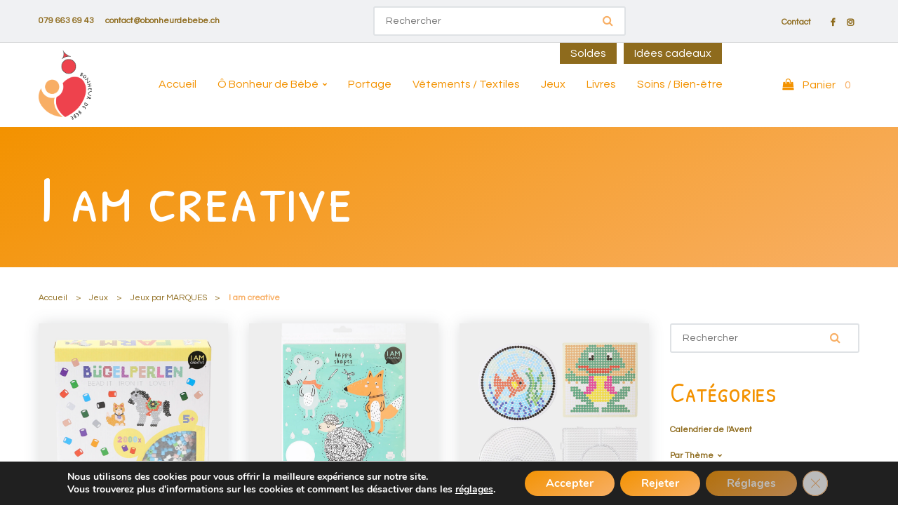

--- FILE ---
content_type: text/html; charset=UTF-8
request_url: https://obonheurdebebe.ch/categorie-produit/jeux/jeux-par-marques/i-am-creative/
body_size: 27171
content:


<!DOCTYPE html>
<html lang="fr-FR">
<head profile="http://gmpg.org/xfn/11">
  <meta http-equiv="Content-Type" content="text/html; charset=UTF-8" />
   <title>I am creative | Catégories de produits | Ô BONHEUR DE BEBE</title>
<link data-rocket-preload as="style" href="https://fonts.googleapis.com/css2?family=Roboto:ital,wght@0,100;0,300;0,400;0,500;0,700;0,900;1,100;1,300;1,400;1,500;1,700;1,900&#038;display=swap" rel="preload">
<link data-rocket-preload as="style" href="https://fonts.googleapis.com/css?family=Patrick%20Hand%20SC%3A400%7CQuestrial%3A400&#038;display=swap" rel="preload">
<link href="https://fonts.googleapis.com/css2?family=Roboto:ital,wght@0,100;0,300;0,400;0,500;0,700;0,900;1,100;1,300;1,400;1,500;1,700;1,900&#038;display=swap" media="print" onload="this.media=&#039;all&#039;" rel="stylesheet">
<noscript><link rel="stylesheet" href="https://fonts.googleapis.com/css2?family=Roboto:ital,wght@0,100;0,300;0,400;0,500;0,700;0,900;1,100;1,300;1,400;1,500;1,700;1,900&#038;display=swap"></noscript>
<link href="https://fonts.googleapis.com/css?family=Patrick%20Hand%20SC%3A400%7CQuestrial%3A400&#038;display=swap" media="print" onload="this.media=&#039;all&#039;" rel="stylesheet">
<noscript><link rel="stylesheet" href="https://fonts.googleapis.com/css?family=Patrick%20Hand%20SC%3A400%7CQuestrial%3A400&#038;display=swap"></noscript>
  
 <meta charset="UTF-8">
	<meta name="viewport" content="width=device-width, initial-scale=1">
  <link rel="preconnect" href="https://fonts.gstatic.com">
  
  <link rel="stylesheet" href="https://cdnjs.cloudflare.com/ajax/libs/animate.css/4.1.1/animate.min.css" />
  <link rel="icon" href="https://obonheurdebebe.ch/wp-content/uploads/2022/04/Favicon-2.png" />  <meta name='robots' content='index, follow, max-image-preview:large, max-snippet:-1, max-video-preview:-1' />
	<style>img:is([sizes="auto" i], [sizes^="auto," i]) { contain-intrinsic-size: 3000px 1500px }</style>
	
	<!-- This site is optimized with the Yoast SEO plugin v24.8.1 - https://yoast.com/wordpress/plugins/seo/ -->
	<link rel="canonical" href="https://obonheurdebebe.ch/categorie-produit/jeux/jeux-par-marques/i-am-creative/" />
	<meta property="og:locale" content="fr_FR" />
	<meta property="og:type" content="article" />
	<meta property="og:title" content="I am creative | Catégories de produits | Ô BONHEUR DE BEBE" />
	<meta property="og:url" content="https://obonheurdebebe.ch/categorie-produit/jeux/jeux-par-marques/i-am-creative/" />
	<meta property="og:site_name" content="Ô BONHEUR DE BEBE" />
	<meta name="twitter:card" content="summary_large_image" />
	<script type="application/ld+json" class="yoast-schema-graph">{"@context":"https://schema.org","@graph":[{"@type":"CollectionPage","@id":"https://obonheurdebebe.ch/categorie-produit/jeux/jeux-par-marques/i-am-creative/","url":"https://obonheurdebebe.ch/categorie-produit/jeux/jeux-par-marques/i-am-creative/","name":"I am creative | Catégories de produits | Ô BONHEUR DE BEBE","isPartOf":{"@id":"https://obonheurdebebe.ch/#website"},"primaryImageOfPage":{"@id":"https://obonheurdebebe.ch/categorie-produit/jeux/jeux-par-marques/i-am-creative/#primaryimage"},"image":{"@id":"https://obonheurdebebe.ch/categorie-produit/jeux/jeux-par-marques/i-am-creative/#primaryimage"},"thumbnailUrl":"https://obonheurdebebe.ch/wp-content/uploads/2023/03/Copie-de-I-am-Creative-Coffret-perles-Farm-2000-pcs-2.png","breadcrumb":{"@id":"https://obonheurdebebe.ch/categorie-produit/jeux/jeux-par-marques/i-am-creative/#breadcrumb"},"inLanguage":"fr-FR"},{"@type":"ImageObject","inLanguage":"fr-FR","@id":"https://obonheurdebebe.ch/categorie-produit/jeux/jeux-par-marques/i-am-creative/#primaryimage","url":"https://obonheurdebebe.ch/wp-content/uploads/2023/03/Copie-de-I-am-Creative-Coffret-perles-Farm-2000-pcs-2.png","contentUrl":"https://obonheurdebebe.ch/wp-content/uploads/2023/03/Copie-de-I-am-Creative-Coffret-perles-Farm-2000-pcs-2.png","width":462,"height":480},{"@type":"BreadcrumbList","@id":"https://obonheurdebebe.ch/categorie-produit/jeux/jeux-par-marques/i-am-creative/#breadcrumb","itemListElement":[{"@type":"ListItem","position":1,"name":"Accueil","item":"https://obonheurdebebe.ch/"},{"@type":"ListItem","position":2,"name":"Jeux","item":"https://obonheurdebebe.ch/categorie-produit/jeux/"},{"@type":"ListItem","position":3,"name":"Jeux par MARQUES","item":"https://obonheurdebebe.ch/categorie-produit/jeux/jeux-par-marques/"},{"@type":"ListItem","position":4,"name":"I am creative"}]},{"@type":"WebSite","@id":"https://obonheurdebebe.ch/#website","url":"https://obonheurdebebe.ch/","name":"Ô BONHEUR DE BEBE","description":"portage - articles puériculture / soins - jeux","publisher":{"@id":"https://obonheurdebebe.ch/#organization"},"potentialAction":[{"@type":"SearchAction","target":{"@type":"EntryPoint","urlTemplate":"https://obonheurdebebe.ch/?s={search_term_string}"},"query-input":{"@type":"PropertyValueSpecification","valueRequired":true,"valueName":"search_term_string"}}],"inLanguage":"fr-FR"},{"@type":"Organization","@id":"https://obonheurdebebe.ch/#organization","name":"Ô BONHEUR DE BEBE - portage - articles puériculture / soins - jeux","url":"https://obonheurdebebe.ch/","logo":{"@type":"ImageObject","inLanguage":"fr-FR","@id":"https://obonheurdebebe.ch/#/schema/logo/image/","url":"https://obonheurdebebe.ch/wp-content/uploads/2022/04/O-Bonheur-de-Bebe-1.png","contentUrl":"https://obonheurdebebe.ch/wp-content/uploads/2022/04/O-Bonheur-de-Bebe-1.png","width":425,"height":557,"caption":"Ô BONHEUR DE BEBE - portage - articles puériculture / soins - jeux"},"image":{"@id":"https://obonheurdebebe.ch/#/schema/logo/image/"},"sameAs":["https://www.facebook.com/obonheurdebebe.ch","https://www.instagram.com/obonheurdebebe/"]}]}</script>
	<!-- / Yoast SEO plugin. -->


<link rel='dns-prefetch' href='//fonts.googleapis.com' />
<link href='https://fonts.gstatic.com' crossorigin rel='preconnect' />
<link rel="alternate" type="application/rss+xml" title="Flux pour Ô BONHEUR DE BEBE &raquo; I am creative Catégorie" href="https://obonheurdebebe.ch/categorie-produit/jeux/jeux-par-marques/i-am-creative/feed/" />
<style id='wp-emoji-styles-inline-css' type='text/css'>

	img.wp-smiley, img.emoji {
		display: inline !important;
		border: none !important;
		box-shadow: none !important;
		height: 1em !important;
		width: 1em !important;
		margin: 0 0.07em !important;
		vertical-align: -0.1em !important;
		background: none !important;
		padding: 0 !important;
	}
</style>
<link rel='stylesheet' id='wp-block-library-css' href='https://obonheurdebebe.ch/wp-includes/css/dist/block-library/style.min.css?ver=002679b03db4bda552f7596210a2aaff' type='text/css' media='all' />
<style id='classic-theme-styles-inline-css' type='text/css'>
/*! This file is auto-generated */
.wp-block-button__link{color:#fff;background-color:#32373c;border-radius:9999px;box-shadow:none;text-decoration:none;padding:calc(.667em + 2px) calc(1.333em + 2px);font-size:1.125em}.wp-block-file__button{background:#32373c;color:#fff;text-decoration:none}
</style>
<style id='global-styles-inline-css' type='text/css'>
:root{--wp--preset--aspect-ratio--square: 1;--wp--preset--aspect-ratio--4-3: 4/3;--wp--preset--aspect-ratio--3-4: 3/4;--wp--preset--aspect-ratio--3-2: 3/2;--wp--preset--aspect-ratio--2-3: 2/3;--wp--preset--aspect-ratio--16-9: 16/9;--wp--preset--aspect-ratio--9-16: 9/16;--wp--preset--color--black: #000000;--wp--preset--color--cyan-bluish-gray: #abb8c3;--wp--preset--color--white: #ffffff;--wp--preset--color--pale-pink: #f78da7;--wp--preset--color--vivid-red: #cf2e2e;--wp--preset--color--luminous-vivid-orange: #ff6900;--wp--preset--color--luminous-vivid-amber: #fcb900;--wp--preset--color--light-green-cyan: #7bdcb5;--wp--preset--color--vivid-green-cyan: #00d084;--wp--preset--color--pale-cyan-blue: #8ed1fc;--wp--preset--color--vivid-cyan-blue: #0693e3;--wp--preset--color--vivid-purple: #9b51e0;--wp--preset--gradient--vivid-cyan-blue-to-vivid-purple: linear-gradient(135deg,rgba(6,147,227,1) 0%,rgb(155,81,224) 100%);--wp--preset--gradient--light-green-cyan-to-vivid-green-cyan: linear-gradient(135deg,rgb(122,220,180) 0%,rgb(0,208,130) 100%);--wp--preset--gradient--luminous-vivid-amber-to-luminous-vivid-orange: linear-gradient(135deg,rgba(252,185,0,1) 0%,rgba(255,105,0,1) 100%);--wp--preset--gradient--luminous-vivid-orange-to-vivid-red: linear-gradient(135deg,rgba(255,105,0,1) 0%,rgb(207,46,46) 100%);--wp--preset--gradient--very-light-gray-to-cyan-bluish-gray: linear-gradient(135deg,rgb(238,238,238) 0%,rgb(169,184,195) 100%);--wp--preset--gradient--cool-to-warm-spectrum: linear-gradient(135deg,rgb(74,234,220) 0%,rgb(151,120,209) 20%,rgb(207,42,186) 40%,rgb(238,44,130) 60%,rgb(251,105,98) 80%,rgb(254,248,76) 100%);--wp--preset--gradient--blush-light-purple: linear-gradient(135deg,rgb(255,206,236) 0%,rgb(152,150,240) 100%);--wp--preset--gradient--blush-bordeaux: linear-gradient(135deg,rgb(254,205,165) 0%,rgb(254,45,45) 50%,rgb(107,0,62) 100%);--wp--preset--gradient--luminous-dusk: linear-gradient(135deg,rgb(255,203,112) 0%,rgb(199,81,192) 50%,rgb(65,88,208) 100%);--wp--preset--gradient--pale-ocean: linear-gradient(135deg,rgb(255,245,203) 0%,rgb(182,227,212) 50%,rgb(51,167,181) 100%);--wp--preset--gradient--electric-grass: linear-gradient(135deg,rgb(202,248,128) 0%,rgb(113,206,126) 100%);--wp--preset--gradient--midnight: linear-gradient(135deg,rgb(2,3,129) 0%,rgb(40,116,252) 100%);--wp--preset--font-size--small: 13px;--wp--preset--font-size--medium: 20px;--wp--preset--font-size--large: 36px;--wp--preset--font-size--x-large: 42px;--wp--preset--font-family--inter: "Inter", sans-serif;--wp--preset--font-family--cardo: Cardo;--wp--preset--spacing--20: 0.44rem;--wp--preset--spacing--30: 0.67rem;--wp--preset--spacing--40: 1rem;--wp--preset--spacing--50: 1.5rem;--wp--preset--spacing--60: 2.25rem;--wp--preset--spacing--70: 3.38rem;--wp--preset--spacing--80: 5.06rem;--wp--preset--shadow--natural: 6px 6px 9px rgba(0, 0, 0, 0.2);--wp--preset--shadow--deep: 12px 12px 50px rgba(0, 0, 0, 0.4);--wp--preset--shadow--sharp: 6px 6px 0px rgba(0, 0, 0, 0.2);--wp--preset--shadow--outlined: 6px 6px 0px -3px rgba(255, 255, 255, 1), 6px 6px rgba(0, 0, 0, 1);--wp--preset--shadow--crisp: 6px 6px 0px rgba(0, 0, 0, 1);}:where(.is-layout-flex){gap: 0.5em;}:where(.is-layout-grid){gap: 0.5em;}body .is-layout-flex{display: flex;}.is-layout-flex{flex-wrap: wrap;align-items: center;}.is-layout-flex > :is(*, div){margin: 0;}body .is-layout-grid{display: grid;}.is-layout-grid > :is(*, div){margin: 0;}:where(.wp-block-columns.is-layout-flex){gap: 2em;}:where(.wp-block-columns.is-layout-grid){gap: 2em;}:where(.wp-block-post-template.is-layout-flex){gap: 1.25em;}:where(.wp-block-post-template.is-layout-grid){gap: 1.25em;}.has-black-color{color: var(--wp--preset--color--black) !important;}.has-cyan-bluish-gray-color{color: var(--wp--preset--color--cyan-bluish-gray) !important;}.has-white-color{color: var(--wp--preset--color--white) !important;}.has-pale-pink-color{color: var(--wp--preset--color--pale-pink) !important;}.has-vivid-red-color{color: var(--wp--preset--color--vivid-red) !important;}.has-luminous-vivid-orange-color{color: var(--wp--preset--color--luminous-vivid-orange) !important;}.has-luminous-vivid-amber-color{color: var(--wp--preset--color--luminous-vivid-amber) !important;}.has-light-green-cyan-color{color: var(--wp--preset--color--light-green-cyan) !important;}.has-vivid-green-cyan-color{color: var(--wp--preset--color--vivid-green-cyan) !important;}.has-pale-cyan-blue-color{color: var(--wp--preset--color--pale-cyan-blue) !important;}.has-vivid-cyan-blue-color{color: var(--wp--preset--color--vivid-cyan-blue) !important;}.has-vivid-purple-color{color: var(--wp--preset--color--vivid-purple) !important;}.has-black-background-color{background-color: var(--wp--preset--color--black) !important;}.has-cyan-bluish-gray-background-color{background-color: var(--wp--preset--color--cyan-bluish-gray) !important;}.has-white-background-color{background-color: var(--wp--preset--color--white) !important;}.has-pale-pink-background-color{background-color: var(--wp--preset--color--pale-pink) !important;}.has-vivid-red-background-color{background-color: var(--wp--preset--color--vivid-red) !important;}.has-luminous-vivid-orange-background-color{background-color: var(--wp--preset--color--luminous-vivid-orange) !important;}.has-luminous-vivid-amber-background-color{background-color: var(--wp--preset--color--luminous-vivid-amber) !important;}.has-light-green-cyan-background-color{background-color: var(--wp--preset--color--light-green-cyan) !important;}.has-vivid-green-cyan-background-color{background-color: var(--wp--preset--color--vivid-green-cyan) !important;}.has-pale-cyan-blue-background-color{background-color: var(--wp--preset--color--pale-cyan-blue) !important;}.has-vivid-cyan-blue-background-color{background-color: var(--wp--preset--color--vivid-cyan-blue) !important;}.has-vivid-purple-background-color{background-color: var(--wp--preset--color--vivid-purple) !important;}.has-black-border-color{border-color: var(--wp--preset--color--black) !important;}.has-cyan-bluish-gray-border-color{border-color: var(--wp--preset--color--cyan-bluish-gray) !important;}.has-white-border-color{border-color: var(--wp--preset--color--white) !important;}.has-pale-pink-border-color{border-color: var(--wp--preset--color--pale-pink) !important;}.has-vivid-red-border-color{border-color: var(--wp--preset--color--vivid-red) !important;}.has-luminous-vivid-orange-border-color{border-color: var(--wp--preset--color--luminous-vivid-orange) !important;}.has-luminous-vivid-amber-border-color{border-color: var(--wp--preset--color--luminous-vivid-amber) !important;}.has-light-green-cyan-border-color{border-color: var(--wp--preset--color--light-green-cyan) !important;}.has-vivid-green-cyan-border-color{border-color: var(--wp--preset--color--vivid-green-cyan) !important;}.has-pale-cyan-blue-border-color{border-color: var(--wp--preset--color--pale-cyan-blue) !important;}.has-vivid-cyan-blue-border-color{border-color: var(--wp--preset--color--vivid-cyan-blue) !important;}.has-vivid-purple-border-color{border-color: var(--wp--preset--color--vivid-purple) !important;}.has-vivid-cyan-blue-to-vivid-purple-gradient-background{background: var(--wp--preset--gradient--vivid-cyan-blue-to-vivid-purple) !important;}.has-light-green-cyan-to-vivid-green-cyan-gradient-background{background: var(--wp--preset--gradient--light-green-cyan-to-vivid-green-cyan) !important;}.has-luminous-vivid-amber-to-luminous-vivid-orange-gradient-background{background: var(--wp--preset--gradient--luminous-vivid-amber-to-luminous-vivid-orange) !important;}.has-luminous-vivid-orange-to-vivid-red-gradient-background{background: var(--wp--preset--gradient--luminous-vivid-orange-to-vivid-red) !important;}.has-very-light-gray-to-cyan-bluish-gray-gradient-background{background: var(--wp--preset--gradient--very-light-gray-to-cyan-bluish-gray) !important;}.has-cool-to-warm-spectrum-gradient-background{background: var(--wp--preset--gradient--cool-to-warm-spectrum) !important;}.has-blush-light-purple-gradient-background{background: var(--wp--preset--gradient--blush-light-purple) !important;}.has-blush-bordeaux-gradient-background{background: var(--wp--preset--gradient--blush-bordeaux) !important;}.has-luminous-dusk-gradient-background{background: var(--wp--preset--gradient--luminous-dusk) !important;}.has-pale-ocean-gradient-background{background: var(--wp--preset--gradient--pale-ocean) !important;}.has-electric-grass-gradient-background{background: var(--wp--preset--gradient--electric-grass) !important;}.has-midnight-gradient-background{background: var(--wp--preset--gradient--midnight) !important;}.has-small-font-size{font-size: var(--wp--preset--font-size--small) !important;}.has-medium-font-size{font-size: var(--wp--preset--font-size--medium) !important;}.has-large-font-size{font-size: var(--wp--preset--font-size--large) !important;}.has-x-large-font-size{font-size: var(--wp--preset--font-size--x-large) !important;}
:where(.wp-block-post-template.is-layout-flex){gap: 1.25em;}:where(.wp-block-post-template.is-layout-grid){gap: 1.25em;}
:where(.wp-block-columns.is-layout-flex){gap: 2em;}:where(.wp-block-columns.is-layout-grid){gap: 2em;}
:root :where(.wp-block-pullquote){font-size: 1.5em;line-height: 1.6;}
</style>
<link rel='stylesheet' id='ghl-connect-css' href='https://obonheurdebebe.ch/wp-content/plugins/ghl-connect/public/css/ghl-connect-public.css?ver=2.0.9' type='text/css' media='all' />
<link rel='stylesheet' id='dashicons-css' href='https://obonheurdebebe.ch/wp-includes/css/dashicons.min.css?ver=002679b03db4bda552f7596210a2aaff' type='text/css' media='all' />
<link rel='stylesheet' id='LeadConnector-css' href='https://obonheurdebebe.ch/wp-content/plugins/leadconnector/public/css/lc-public.css?ver=3.0.10.5' type='text/css' media='all' />
<link rel='stylesheet' id='rw-slider-image-script-css' href='https://obonheurdebebe.ch/wp-content/plugins/slider-images/style/rw-slider-image-widget.css?ver=002679b03db4bda552f7596210a2aaff' type='text/css' media='all' />
<link rel='stylesheet' id='rw-slider-image-style-fontawesome-css' href='https://obonheurdebebe.ch/wp-content/plugins/slider-images/style/richwebicons.css?ver=002679b03db4bda552f7596210a2aaff' type='text/css' media='all' />
<link rel='stylesheet' id='follow-up-emails-css' href='https://obonheurdebebe.ch/wp-content/plugins/woocommerce-follow-up-emails/templates/followups.css?ver=4.9.10' type='text/css' media='all' />
<link rel='stylesheet' id='woocommerce-layout-css' href='https://obonheurdebebe.ch/wp-content/plugins/woocommerce/assets/css/woocommerce-layout.css?ver=9.7.2' type='text/css' media='all' />
<link rel='stylesheet' id='woocommerce-smallscreen-css' href='https://obonheurdebebe.ch/wp-content/plugins/woocommerce/assets/css/woocommerce-smallscreen.css?ver=9.7.2' type='text/css' media='only screen and (max-width: 768px)' />
<link rel='stylesheet' id='woocommerce-general-css' href='https://obonheurdebebe.ch/wp-content/plugins/woocommerce/assets/css/woocommerce.css?ver=9.7.2' type='text/css' media='all' />
<style id='woocommerce-inline-inline-css' type='text/css'>
.woocommerce form .form-row .required { visibility: visible; }
</style>
<link rel='stylesheet' id='fusion-core-style-css' href='https://obonheurdebebe.ch/wp-content/plugins/fusion-core/css/style.min.css?ver=002679b03db4bda552f7596210a2aaff' type='text/css' media='all' />
<link rel='stylesheet' id='brands-styles-css' href='https://obonheurdebebe.ch/wp-content/plugins/woocommerce/assets/css/brands.css?ver=9.7.2' type='text/css' media='all' />
<link rel='stylesheet' id='bootstrap-css-css' href='https://obonheurdebebe.ch/wp-content/themes/wpozo/assets/components/bootstrap/bootstrap.min.css?ver=002679b03db4bda552f7596210a2aaff' type='text/css' media='all' />
<link rel='stylesheet' id='font-awesome-css' href='https://obonheurdebebe.ch/wp-content/themes/wpozo/assets/components/font-awesome/css/font-awesome.min.css?ver=002679b03db4bda552f7596210a2aaff' type='text/css' media='all' />
<link rel='stylesheet' id='themify-css' href='https://obonheurdebebe.ch/wp-content/themes/wpozo/assets/components/themify-icons/themify-icons.css?ver=002679b03db4bda552f7596210a2aaff' type='text/css' media='all' />
<link rel='stylesheet' id='swiper-css' href='https://obonheurdebebe.ch/wp-content/themes/wpozo/assets/components/swiper.min.css?ver=002679b03db4bda552f7596210a2aaff' type='text/css' media='all' />
<link rel='stylesheet' id='owl-carousel-css' href='https://obonheurdebebe.ch/wp-content/themes/wpozo/assets/js/OwlCarousel/owl.carousel.min.css?ver=002679b03db4bda552f7596210a2aaff' type='text/css' media='all' />
<link rel='stylesheet' id='fancybox-css' href='https://obonheurdebebe.ch/wp-content/themes/wpozo/assets/components/fancybox/jquery.fancybox.min.css?ver=002679b03db4bda552f7596210a2aaff' type='text/css' media='all' />
<link rel='stylesheet' id='main-style-css' href='https://obonheurdebebe.ch/wp-content/themes/wpozo/style.css?ver=002679b03db4bda552f7596210a2aaff' type='text/css' media='all' />
<link rel='stylesheet' id='eeb-css-frontend-css' href='https://obonheurdebebe.ch/wp-content/plugins/email-encoder-bundle/core/includes/assets/css/style.css?ver=251202-142000' type='text/css' media='all' />
<noscript></noscript><link rel='stylesheet' id='moove_gdpr_frontend-css' href='https://obonheurdebebe.ch/wp-content/plugins/gdpr-cookie-compliance/dist/styles/gdpr-main.css?ver=5.0.9' type='text/css' media='all' />
<style id='moove_gdpr_frontend-inline-css' type='text/css'>
#moove_gdpr_cookie_modal,#moove_gdpr_cookie_info_bar,.gdpr_cookie_settings_shortcode_content{font-family:&#039;Nunito&#039;,sans-serif}#moove_gdpr_save_popup_settings_button{background-color:#373737;color:#fff}#moove_gdpr_save_popup_settings_button:hover{background-color:#000}#moove_gdpr_cookie_info_bar .moove-gdpr-info-bar-container .moove-gdpr-info-bar-content a.mgbutton,#moove_gdpr_cookie_info_bar .moove-gdpr-info-bar-container .moove-gdpr-info-bar-content button.mgbutton{background-color:#0C4DA2}#moove_gdpr_cookie_modal .moove-gdpr-modal-content .moove-gdpr-modal-footer-content .moove-gdpr-button-holder a.mgbutton,#moove_gdpr_cookie_modal .moove-gdpr-modal-content .moove-gdpr-modal-footer-content .moove-gdpr-button-holder button.mgbutton,.gdpr_cookie_settings_shortcode_content .gdpr-shr-button.button-green{background-color:#0C4DA2;border-color:#0C4DA2}#moove_gdpr_cookie_modal .moove-gdpr-modal-content .moove-gdpr-modal-footer-content .moove-gdpr-button-holder a.mgbutton:hover,#moove_gdpr_cookie_modal .moove-gdpr-modal-content .moove-gdpr-modal-footer-content .moove-gdpr-button-holder button.mgbutton:hover,.gdpr_cookie_settings_shortcode_content .gdpr-shr-button.button-green:hover{background-color:#fff;color:#0C4DA2}#moove_gdpr_cookie_modal .moove-gdpr-modal-content .moove-gdpr-modal-close i,#moove_gdpr_cookie_modal .moove-gdpr-modal-content .moove-gdpr-modal-close span.gdpr-icon{background-color:#0C4DA2;border:1px solid #0C4DA2}#moove_gdpr_cookie_info_bar span.moove-gdpr-infobar-allow-all.focus-g,#moove_gdpr_cookie_info_bar span.moove-gdpr-infobar-allow-all:focus,#moove_gdpr_cookie_info_bar button.moove-gdpr-infobar-allow-all.focus-g,#moove_gdpr_cookie_info_bar button.moove-gdpr-infobar-allow-all:focus,#moove_gdpr_cookie_info_bar span.moove-gdpr-infobar-reject-btn.focus-g,#moove_gdpr_cookie_info_bar span.moove-gdpr-infobar-reject-btn:focus,#moove_gdpr_cookie_info_bar button.moove-gdpr-infobar-reject-btn.focus-g,#moove_gdpr_cookie_info_bar button.moove-gdpr-infobar-reject-btn:focus,#moove_gdpr_cookie_info_bar span.change-settings-button.focus-g,#moove_gdpr_cookie_info_bar span.change-settings-button:focus,#moove_gdpr_cookie_info_bar button.change-settings-button.focus-g,#moove_gdpr_cookie_info_bar button.change-settings-button:focus{-webkit-box-shadow:0 0 1px 3px #0C4DA2;-moz-box-shadow:0 0 1px 3px #0C4DA2;box-shadow:0 0 1px 3px #0C4DA2}#moove_gdpr_cookie_modal .moove-gdpr-modal-content .moove-gdpr-modal-close i:hover,#moove_gdpr_cookie_modal .moove-gdpr-modal-content .moove-gdpr-modal-close span.gdpr-icon:hover,#moove_gdpr_cookie_info_bar span[data-href]>u.change-settings-button{color:#0C4DA2}#moove_gdpr_cookie_modal .moove-gdpr-modal-content .moove-gdpr-modal-left-content #moove-gdpr-menu li.menu-item-selected a span.gdpr-icon,#moove_gdpr_cookie_modal .moove-gdpr-modal-content .moove-gdpr-modal-left-content #moove-gdpr-menu li.menu-item-selected button span.gdpr-icon{color:inherit}#moove_gdpr_cookie_modal .moove-gdpr-modal-content .moove-gdpr-modal-left-content #moove-gdpr-menu li a span.gdpr-icon,#moove_gdpr_cookie_modal .moove-gdpr-modal-content .moove-gdpr-modal-left-content #moove-gdpr-menu li button span.gdpr-icon{color:inherit}#moove_gdpr_cookie_modal .gdpr-acc-link{line-height:0;font-size:0;color:transparent;position:absolute}#moove_gdpr_cookie_modal .moove-gdpr-modal-content .moove-gdpr-modal-close:hover i,#moove_gdpr_cookie_modal .moove-gdpr-modal-content .moove-gdpr-modal-left-content #moove-gdpr-menu li a,#moove_gdpr_cookie_modal .moove-gdpr-modal-content .moove-gdpr-modal-left-content #moove-gdpr-menu li button,#moove_gdpr_cookie_modal .moove-gdpr-modal-content .moove-gdpr-modal-left-content #moove-gdpr-menu li button i,#moove_gdpr_cookie_modal .moove-gdpr-modal-content .moove-gdpr-modal-left-content #moove-gdpr-menu li a i,#moove_gdpr_cookie_modal .moove-gdpr-modal-content .moove-gdpr-tab-main .moove-gdpr-tab-main-content a:hover,#moove_gdpr_cookie_info_bar.moove-gdpr-dark-scheme .moove-gdpr-info-bar-container .moove-gdpr-info-bar-content a.mgbutton:hover,#moove_gdpr_cookie_info_bar.moove-gdpr-dark-scheme .moove-gdpr-info-bar-container .moove-gdpr-info-bar-content button.mgbutton:hover,#moove_gdpr_cookie_info_bar.moove-gdpr-dark-scheme .moove-gdpr-info-bar-container .moove-gdpr-info-bar-content a:hover,#moove_gdpr_cookie_info_bar.moove-gdpr-dark-scheme .moove-gdpr-info-bar-container .moove-gdpr-info-bar-content button:hover,#moove_gdpr_cookie_info_bar.moove-gdpr-dark-scheme .moove-gdpr-info-bar-container .moove-gdpr-info-bar-content span.change-settings-button:hover,#moove_gdpr_cookie_info_bar.moove-gdpr-dark-scheme .moove-gdpr-info-bar-container .moove-gdpr-info-bar-content button.change-settings-button:hover,#moove_gdpr_cookie_info_bar.moove-gdpr-dark-scheme .moove-gdpr-info-bar-container .moove-gdpr-info-bar-content u.change-settings-button:hover,#moove_gdpr_cookie_info_bar span[data-href]>u.change-settings-button,#moove_gdpr_cookie_info_bar.moove-gdpr-dark-scheme .moove-gdpr-info-bar-container .moove-gdpr-info-bar-content a.mgbutton.focus-g,#moove_gdpr_cookie_info_bar.moove-gdpr-dark-scheme .moove-gdpr-info-bar-container .moove-gdpr-info-bar-content button.mgbutton.focus-g,#moove_gdpr_cookie_info_bar.moove-gdpr-dark-scheme .moove-gdpr-info-bar-container .moove-gdpr-info-bar-content a.focus-g,#moove_gdpr_cookie_info_bar.moove-gdpr-dark-scheme .moove-gdpr-info-bar-container .moove-gdpr-info-bar-content button.focus-g,#moove_gdpr_cookie_info_bar.moove-gdpr-dark-scheme .moove-gdpr-info-bar-container .moove-gdpr-info-bar-content a.mgbutton:focus,#moove_gdpr_cookie_info_bar.moove-gdpr-dark-scheme .moove-gdpr-info-bar-container .moove-gdpr-info-bar-content button.mgbutton:focus,#moove_gdpr_cookie_info_bar.moove-gdpr-dark-scheme .moove-gdpr-info-bar-container .moove-gdpr-info-bar-content a:focus,#moove_gdpr_cookie_info_bar.moove-gdpr-dark-scheme .moove-gdpr-info-bar-container .moove-gdpr-info-bar-content button:focus,#moove_gdpr_cookie_info_bar.moove-gdpr-dark-scheme .moove-gdpr-info-bar-container .moove-gdpr-info-bar-content span.change-settings-button.focus-g,span.change-settings-button:focus,button.change-settings-button.focus-g,button.change-settings-button:focus,#moove_gdpr_cookie_info_bar.moove-gdpr-dark-scheme .moove-gdpr-info-bar-container .moove-gdpr-info-bar-content u.change-settings-button.focus-g,#moove_gdpr_cookie_info_bar.moove-gdpr-dark-scheme .moove-gdpr-info-bar-container .moove-gdpr-info-bar-content u.change-settings-button:focus{color:#0C4DA2}#moove_gdpr_cookie_modal .moove-gdpr-branding.focus-g span,#moove_gdpr_cookie_modal .moove-gdpr-modal-content .moove-gdpr-tab-main a.focus-g,#moove_gdpr_cookie_modal .moove-gdpr-modal-content .moove-gdpr-tab-main .gdpr-cd-details-toggle.focus-g{color:#0C4DA2}#moove_gdpr_cookie_modal.gdpr_lightbox-hide{display:none}
</style>
<script type="text/javascript" src="https://obonheurdebebe.ch/wp-includes/js/jquery/jquery.min.js?ver=3.7.1" id="jquery-core-js"></script>
<script type="text/javascript" src="https://obonheurdebebe.ch/wp-includes/js/jquery/jquery-migrate.min.js?ver=3.4.1" id="jquery-migrate-js"></script>
<script type="text/javascript" src="https://obonheurdebebe.ch/wp-content/plugins/widget_area_manager/javascript.js?ver=002679b03db4bda552f7596210a2aaff" id="widget_area_manager_js-js"></script>
<script type="text/javascript" src="https://obonheurdebebe.ch/wp-content/plugins/ghl-connect/public/js/ghl-connect-public.js?ver=2.0.9" id="ghl-connect-js"></script>
<script type="text/javascript" src="https://obonheurdebebe.ch/wp-includes/js/jquery/ui/core.min.js?ver=1.13.3" id="jquery-ui-core-js"></script>
<script type="text/javascript" src="https://obonheurdebebe.ch/wp-content/plugins/slider-images/scripts/rw-slider-image-widget.js?ver=002679b03db4bda552f7596210a2aaff" id="rw-slider-image-script-js"></script>
<script type="text/javascript" src="https://obonheurdebebe.ch/wp-content/plugins/slider-images/scripts/jquery.easing.1.2.js?ver=002679b03db4bda552f7596210a2aaff" id="rw-slider-image-script-easing-js"></script>
<script type="text/javascript" src="https://obonheurdebebe.ch/wp-content/plugins/slider-images/scripts/jquery.anythingslider.min.js?ver=002679b03db4bda552f7596210a2aaff" id="rw-slider-image-script-anythingslider-js"></script>
<script type="text/javascript" src="https://obonheurdebebe.ch/wp-content/plugins/slider-images/scripts/jquery.colorbox-min.js?ver=002679b03db4bda552f7596210a2aaff" id="rw-slider-image-script-colorbox-js"></script>
<script type="text/javascript" id="fue-account-subscriptions-js-extra">
/* <![CDATA[ */
var FUE = {"ajaxurl":"https:\/\/obonheurdebebe.ch\/wp-admin\/admin-ajax.php","ajax_loader":"https:\/\/obonheurdebebe.ch\/wp-content\/plugins\/woocommerce-follow-up-emails\/templates\/images\/ajax-loader.gif"};
/* ]]> */
</script>
<script type="text/javascript" src="https://obonheurdebebe.ch/wp-content/plugins/woocommerce-follow-up-emails/templates/js/fue-account-subscriptions.js?ver=4.9.10" id="fue-account-subscriptions-js"></script>
<script type="text/javascript" src="https://obonheurdebebe.ch/wp-content/plugins/woocommerce/assets/js/jquery-blockui/jquery.blockUI.min.js?ver=2.7.0-wc.9.7.2" id="jquery-blockui-js" defer="defer" data-wp-strategy="defer"></script>
<script type="text/javascript" id="wc-add-to-cart-js-extra">
/* <![CDATA[ */
var wc_add_to_cart_params = {"ajax_url":"\/wp-admin\/admin-ajax.php","wc_ajax_url":"\/?wc-ajax=%%endpoint%%","i18n_view_cart":"Voir le panier","cart_url":"https:\/\/obonheurdebebe.ch\/panier\/","is_cart":"","cart_redirect_after_add":"no"};
/* ]]> */
</script>
<script type="text/javascript" src="https://obonheurdebebe.ch/wp-content/plugins/woocommerce/assets/js/frontend/add-to-cart.min.js?ver=9.7.2" id="wc-add-to-cart-js" defer="defer" data-wp-strategy="defer"></script>
<script type="text/javascript" src="https://obonheurdebebe.ch/wp-content/plugins/woocommerce/assets/js/js-cookie/js.cookie.min.js?ver=2.1.4-wc.9.7.2" id="js-cookie-js" defer="defer" data-wp-strategy="defer"></script>
<script type="text/javascript" id="woocommerce-js-extra">
/* <![CDATA[ */
var woocommerce_params = {"ajax_url":"\/wp-admin\/admin-ajax.php","wc_ajax_url":"\/?wc-ajax=%%endpoint%%","i18n_password_show":"Afficher le mot de passe","i18n_password_hide":"Masquer le mot de passe"};
/* ]]> */
</script>
<script type="text/javascript" src="https://obonheurdebebe.ch/wp-content/plugins/woocommerce/assets/js/frontend/woocommerce.min.js?ver=9.7.2" id="woocommerce-js" defer="defer" data-wp-strategy="defer"></script>
<script type="text/javascript" src="https://obonheurdebebe.ch/wp-content/plugins/email-encoder-bundle/core/includes/assets/js/custom.js?ver=251202-142000" id="eeb-js-frontend-js"></script>
<script type="text/javascript" src="https://obonheurdebebe.ch/wp-content/themes/wpozo/assets/js/jquery/jquery.min.js?ver=002679b03db4bda552f7596210a2aaff" id="jquery-script-js"></script>
<script type="text/javascript" src="https://obonheurdebebe.ch/wp-content/themes/wpozo/assets/components/bootstrap/bootstrap.min.js?ver=002679b03db4bda552f7596210a2aaff" id="bootstrap-script-js"></script>
<script type="text/javascript" src="https://obonheurdebebe.ch/wp-content/themes/wpozo/assets/components/swiper.min.js?ver=002679b03db4bda552f7596210a2aaff" id="swiper-script-js"></script>
<script type="text/javascript" src="https://obonheurdebebe.ch/wp-content/themes/wpozo/assets/js/OwlCarousel/owl.carousel.min.js?ver=002679b03db4bda552f7596210a2aaff" id="owlCarousel-script-js"></script>
<script type="text/javascript" src="https://obonheurdebebe.ch/wp-content/themes/wpozo/assets/components/fancybox/jquery.fancybox.min.js?ver=002679b03db4bda552f7596210a2aaff" id="fancybox-script-js"></script>
<script type="text/javascript" id="main-script-js-extra">
/* <![CDATA[ */
var ajax_setsession = {"ajaxurl":"https:\/\/obonheurdebebe.ch\/wp-admin\/admin-ajax.php"};
var abc_quick_add_to_cart = {"ajaxurl":"https:\/\/obonheurdebebe.ch\/wp-admin\/admin-ajax.php"};
var abc_empty_cart = {"ajaxurl":"https:\/\/obonheurdebebe.ch\/wp-admin\/admin-ajax.php"};
var clear_cart_after_order = {"ajaxurl":"https:\/\/obonheurdebebe.ch\/wp-admin\/admin-ajax.php"};
/* ]]> */
</script>
<script type="text/javascript" src="https://obonheurdebebe.ch/wp-content/themes/wpozo/assets/js/main.js?ver=002679b03db4bda552f7596210a2aaff" id="main-script-js"></script>
<link rel="https://api.w.org/" href="https://obonheurdebebe.ch/wp-json/" /><link rel="alternate" title="JSON" type="application/json" href="https://obonheurdebebe.ch/wp-json/wp/v2/product_cat/2741" /><link rel="EditURI" type="application/rsd+xml" title="RSD" href="https://obonheurdebebe.ch/xmlrpc.php?rsd" />

<meta name="generator" content="Redux 4.1.26" /><style type="text/css">* Custom css for Access Category Password form */
	.acpwd-container {
	
	}
	
	.acpwd-added-excerpt {
	}
	
	.acpwd-info-message {
	
	}
	
	.acpwd-form {
	
	}
	.acpwd-pass {
	
	}
	
	.acpwd-submit {
	
	}
	
	.acpwd-error-message {
		color: darkred;
	}</style><meta name="ti-site-data" content="[base64]" /><link rel="icon" href="https://obonheurdebebe.ch/wp-content/uploads/2022/04/Favicon-2.png" />	<noscript><style>.woocommerce-product-gallery{ opacity: 1 !important; }</style></noscript>
	<style class='wp-fonts-local' type='text/css'>
@font-face{font-family:Inter;font-style:normal;font-weight:300 900;font-display:fallback;src:url('https://obonheurdebebe.ch/wp-content/plugins/woocommerce/assets/fonts/Inter-VariableFont_slnt,wght.woff2') format('woff2');font-stretch:normal;}
@font-face{font-family:Cardo;font-style:normal;font-weight:400;font-display:fallback;src:url('https://obonheurdebebe.ch/wp-content/plugins/woocommerce/assets/fonts/cardo_normal_400.woff2') format('woff2');}
</style>
<link rel="icon" href="https://obonheurdebebe.ch/wp-content/uploads/2022/04/cropped-Favicon-2-32x32.png" sizes="32x32" />
<link rel="icon" href="https://obonheurdebebe.ch/wp-content/uploads/2022/04/cropped-Favicon-2-192x192.png" sizes="192x192" />
<link rel="apple-touch-icon" href="https://obonheurdebebe.ch/wp-content/uploads/2022/04/cropped-Favicon-2-180x180.png" />
<meta name="msapplication-TileImage" content="https://obonheurdebebe.ch/wp-content/uploads/2022/04/cropped-Favicon-2-270x270.png" />
<noscript><style id="rocket-lazyload-nojs-css">.rll-youtube-player, [data-lazy-src]{display:none !important;}</style></noscript>    
      
<meta name="generator" content="WP Rocket 3.19.4" data-wpr-features="wpr_lazyload_images wpr_lazyload_iframes wpr_preload_links wpr_desktop" /></head>
<style>
  ::selection {
    background: #F8AF65;
  }
  /* Home page */
  .bg-overlay-dark-2:before {
    background: ;
  }
  /* Pages interne */
  .innerpage-banner:not(.bg_s):before {
    background: ;
  }
  
  header .navbar-top {
    background-color: #f0f1f3;
  }
  header .navbar {
    height: 120px;
  }
  @media (min-width: 1023px) {
    .menus-cart_wrapper #navbarCollapse {
      height: 120px;
    }
  }
  
  .header-cart .header-cart-inner ul.site-header-cart {
    top: 120px;
  }
  .navbar-brand
  /*, .footer-logo*/ {
    height: 100px;
  }
	
  #section-slider .swiper-container {
    height: 750px;
  }
	
  @media (max-width: 1023px){
    header .navbar {
      height: 80px;
    }
    .navbar-brand
    /*, .footer-logo*/ {
      height: 60px;
    }
    .header_intern {
            height: 200px !important;
    }
	#section-slider .swiper-container {
      height: 450px;
    }
  }
  
  .btn.bg_white {
    color: #ffffff;
    font-size:  16px;
    font-weight: 600;
    text-transform: inherit;
    background-color: #8e6b1d;
  }
  .secondMenu.navbar-nav a.nav-link {
    color: #ffffff !important;
  }
  .secondMenu li {
    background-color: #8e6b1d;
    border-color: #8e6b1d;
  
    -webkit-transition: all 0.3s ease-in-out;
    -moz-transition: all 0.3s ease-in-out;
    -ms-transition: all 0.3s ease-in-out;
    -o-transition: all 0.3s ease-in-out;
    transition: all 0.3s ease-in-out;
  }
  .btn-All a:not(.btn_bg_s):hover,
  .secondMenu li:hover {
    background: #f39200 ;
  }
  .btn.btn-dark,
  .btn-dark:not(:disabled):not(.disabled).active, .btn-dark:not(:disabled):not(.disabled):active {
    color: #ffffff;
    font-size:  16px;
    font-weight: 600;
    text-transform: inherit;
    background-color: #8e6b1d;
    border-color: #8e6b1d;
  }
  .cartPanel-wrapper .cart-collaterals .cart_totals .wc-proceed-to-checkout .button,
  #moove_gdpr_cookie_info_bar .moove-gdpr-info-bar-container .moove-gdpr-info-bar-content a.mgbutton,
  #moove_gdpr_cookie_info_bar .moove-gdpr-info-bar-container .moove-gdpr-info-bar-content button.mgbutton,
  .single_add_to_cart_button,
  .btn.btn_bg_s {
    font-size:  16px !important;
    font-weight: 600 !important;
    text-transform: inherit !important;
    
  }
  .single_add_to_cart_button,
  .btn.btn_bg_s:not(.btn_commander):not(.btn_backTop){
    padding: 8px 16px !important;
  }
  
  #productDetail .nav-tabs li a,
  .h5 .price > *,
  .woocommerce div.product p.price, .woocommerce div.product span.price,
  .color_s,
  a,
  a:hover,
  .social-icons .menu-item-type-custom a:hover i,
  .section-img-t .section-desc a:not(.btn),
  #team .team-item .team-desc .team-position {
    color: #F8AF65 ;
  }
  .nav-link:hover,
  .navbar-nav .nav-link:hover,
  .btn.no_btn_bg,
  .navbar-light .navbar-nav .show > .nav-link,
  .navbar-light .navbar-nav .active > .nav-link,
  .navbar-light .navbar-nav .current_page_item > .nav-link,
  .current_page_item a,
  #menu-menu-principale li .menu_active,
  .last-posts .post-detail a:hover, .last-posts .post-info .post-title:hover,
  footer .quick-links a:hover,
  .last-posts .widget-item ul li a:hover,
  .pagination .page-numbers:not(.current):hover {
    color: #F8AF65 !important;
  }
  /* contact form */
  
  section.contact-details .contact-box:before {
    background-color:  #f8af65;
  }
  
  .contact-form form input:not(.btn_submit):focus ,
  .contact-form form textarea:focus {
    border-color: #F8AF65 !important;
  }
  .woocommerce .checkout_coupon.woocommerce-form-coupon button[name="apply_coupon"],
  .woocommerce #respond input#submit.alt,
  .woocommerce a.button.alt,
  .woocommerce button.button.alt,
  .woocommerce input.button.alt,
  .woocommerce #respond input#submit.alt:hover,
  .woocommerce a.button.alt:hover,
  .woocommerce button.button.alt:hover,
  .woocommerce input.button.alt:hover,
  .woocommerce button.single_add_to_cart_button,
  .woocommerce button.single_add_to_cart_button:hover,
  .btn_bg_s{
    background: -moz-linear-gradient(150deg, #F8AF65 0%, #F39200 50%, #F8AF65 100%);
    background: -webkit-gradient(linear, left top, right top, color-stop(0%, #F8AF65)), color-stop(50%, #F39200)), color-stop(100%, #F8AF65));
    background: -webkit-linear-gradient(150deg, #F8AF65 0%, #F39200 50%, #F8AF65 100%) ;
    background: -o-linear-gradient(150deg, #F8AF65 0%, #F39200 50%, #F8AF65 100%) ;
    background: -ms-linear-gradient(150deg, #F8AF65 0%, #F39200 50%, #F8AF65 100%) ;
    background: linear-gradient(150deg, #F8AF65 0%, #F39200 50%, #F8AF65 100%) ;
    background-size: 260% 100% !important;
    background-position: right bottom;
  }
  .woocommerce .checkout_coupon.woocommerce-form-coupon button[name="apply_coupon"]:hover,
  .woocommerce #respond input#submit.alt:not(.disabled):hover,
  .woocommerce a.button.alt:not(.disabled):hover,
  .woocommerce button.button.alt:not(.disabled):hover,
  .woocommerce input.button.alt:not(.disabled):hover,
  .woocommerce button.single_add_to_cart_button:not(.disabled):hover {
    background-position: left bottom;
  }
  
  .woocommerce .checkout_coupon.woocommerce-form-coupon button[name="apply_coupon"],
  .woocommerce #respond input#submit.alt:hover,
  .woocommerce a.button.alt:hover,
  .woocommerce button.button.alt:hover,
  .woocommerce input.button.alt:hover,
  .woocommerce button.single_add_to_cart_button,
  .woocommerce button.single_add_to_cart_button:hover {
    color: #ffffff;
    -webkit-transition: all 0.3s ease-in-out;
    -moz-transition: all 0.3s ease-in-out;
    -ms-transition: all 0.3s ease-in-out;
    -o-transition: all 0.3s ease-in-out;
    transition: all 0.3s ease-in-out;
    border: 0;
  }
  
  .woocommerce button.single_add_to_cart_button,
  .woocommerce button.single_add_to_cart_button:hover {
    line-height: 1.92;
  }
  
  .bg_s,
  .color_icones_s i:before,
  .offers ul.tab-wrapper li.tab-item a.active,
  header #navbarCollapse .navbar-nav .sub-menu:before,
  #team .team-item .team-avatar:before,
  #faq .accordion-item .accordion-title a[aria-expanded="true"],
  .pagination .page-numbers.current,
  #listProducts .list-products .product .product-wrapper:before {
    color: #ffffff;
    background: -moz-linear-gradient(150deg, #F39200 0%, #F8AF65 100% );
    background: -webkit-gradient(linear, left top, right top, color-stop(0%, #F39200), color-stop(100%, #F8AF65));
    background: -webkit-linear-gradient(150deg, #F39200 0%, #F8AF65 100%);
    background: -o-linear-gradient(150deg, #F39200 0%, #F8AF65 100%);
    background: -ms-linear-gradient(150deg, #F39200 0%, #F8AF65 100%);
    background: linear-gradient(150deg, #F39200 0%, #F8AF65 100%);
  }
  .order-review__wrapper .payment_box {
    color: #8e6b1d !important;
  }
  .bodyStyle,
  body {
    font-family: Questrial, Arial, Helvetica, sans-serif;
    font-size: 16px;
    font-weight: 400 ;
    font-style: normal ;
    color: #8e6b1d ;
  }
  
  #section-slider .h2{
    font-family: Patrick Hand SC, Arial, Helvetica, sans-serif;
    font-size: 95px;
    font-weight: 200;
    font-style: normal;
    color:  #f39200;
  }
  #section-slider .h3{
    font-family: Questrial, Arial, Helvetica, sans-serif;
    font-size: 20px;
    font-weight: 400 !important;
    font-style: normal !important;
    color:  #F39200;
  }
  section em {
    font-family: Questrial, Arial, Helvetica, sans-serif !important;
  }
  h1,.h1{
    font-family: Patrick Hand SC, Arial, Helvetica, sans-serif;
    font-size: 68px;
    font-weight: 500 !important;
    font-style: normal !important;
    color: #f39200 ;
  }
  h2,.h2{
    font-family: Patrick Hand SC, Arial, Helvetica, sans-serif;
    font-size: 49px;
    font-weight: 500 !important;
    font-style: normal !important;
    color: #8e6b1d ;
  }
  .nav-tabs li a.active{
    color: #f39200 !important;
  }
  h3,.h3{
    font-family: Patrick Hand SC, Arial, Helvetica, sans-serif;
    font-size: 38px;
    font-weight: 400 !important;
    font-style: normal !important;
    color: #f39200 ;
  }
  .woocommerce div.product .h4 p.price,
  .woocommerce div.product .h4 span.price,
  #listProducts .list-products .product .product-description > *,
  h4,.h4{
    font-size: 27px;
  }
  #listProducts .list-products .product .product-description > *,
  h4,.h4{
    font-family: Patrick Hand SC, Arial, Helvetica, sans-serif;
    font-weight: 600 !important;
    font-style: normal !important;
    color: #f39200 ;
  }
  #order_review .shop_table:not(.panelCartProducts) .woocommerce-shipping-totals.shipping  .bodyStyle,
  h5,.h5{
    font-family: Patrick Hand SC, Arial, Helvetica, sans-serif;
    font-size: 22px;
    font-weight: 500 !important;
    font-style: normal !important;
    color: #8e6b1d ;
  }
  .singleProduct .categories-wrapper .h5 .color_s:hover a {
    color: #8e6b1d;
  }
  .h5 .price > * {
    font-size: 22px;
  }
  h6,.h6{
    font-family: Patrick Hand SC, Arial, Helvetica, sans-serif;
    font-size: 18px;
    font-weight: 500 !important;
    font-style: normal !important;
    color: #f39200 ;
  }
  section.section-img-t .section-desc p {
    font-size: 16px;
    font-weight: 400 !important;
    font-style: normal !important;
    color: #8e6b1d ;
  }
  section.section-img-t .bg_s .section-desc p,
  section.section-img-t .bg_s .section-desc p em {
    color: #fff;
  }
  .woocommerce .woocommerce-breadcrumb .breadcrumb-delimiter,
  .woocommerce .woocommerce-breadcrumb a {
    font-size: 12px;
  }
  .woocommerce .woocommerce-breadcrumb .activeCat,
  .nav-link,
  footer .quick-links a {
    font-size: 12px;
    font-weight: 600 ;
    font-style: normal ;
    color: #8e6b1d ;
  }
  /* Menu links */
  .navbar-nav .nav-link {
    font-size: 16px;
    font-style: normal ;
    font-weight: 200 !important;
    color: #f39200 !important ;
  }
  .header_intern {
    height: 200px;
    padding: 60px;
  }
  body.page #page-content .innerpage-banner h1,
  body.page .innerpage-banner .h1,
  body.category #page-content .innerpage-banner h1,
  body.category .innerpage-banner .h1,
  body.archive #page-content .innerpage-banner h1,
  body.archive .innerpage-banner .h1 {
    font-size: 95px;
    font-style: normal !important;
    font-weight: 500 !important;
    color: #ffffff ;
  }
  
  #faq .accordion-item .accordion-title a {
    font-size: 22px;
    font-style: normal !important;
    font-weight: 500 !important;
  }
  #faq .accordion-item .accordion-title a,
  #faq .accordion-title a:hover,
  #faq .accordion-title a:after {
    color: #f39200 ;
  }
  
  
  #faq .accordion-item .accordion-content {
    font-size: 16px;
    font-style: normal ;
    font-weight: 400 !important;
    color: #8e6b1d ;
  }
  #faq .accordion-item .accordion-title a[aria-expanded="true"]:after {
    color: #ffffff;
  }
  
  /* GRPD */
  #moove_gdpr_cookie_info_bar .moove-gdpr-info-bar-container .moove-gdpr-info-bar-content a.mgbutton,
  #moove_gdpr_cookie_info_bar .moove-gdpr-info-bar-container .moove-gdpr-info-bar-content button.mgbutton {
    background: -moz-linear-gradient(150deg, #F8AF65 0%, #F39200 50%, #F8AF65 100%);
    background: -webkit-gradient(linear, left top, right top, color-stop(0%, #F8AF65)), color-stop(50%, #F39200)), color-stop(100%, #F8AF65));
    background: -webkit-linear-gradient(150deg, #F8AF65 0%, #F39200 50%, #F8AF65 100%) ;
    background: -o-linear-gradient(150deg, #F8AF65 0%, #F39200 50%, #F8AF65 100%) ;
    background: -ms-linear-gradient(150deg, #F8AF65 0%, #F39200 50%, #F8AF65 100%) ;
    background: linear-gradient(150deg, #F8AF65 0%, #F39200 50%, #F8AF65 100%) ;
    background-size: 260% 100% !important;
    background-position: right bottom;
    box-shadow: none !important;
  }
  
  #moove_gdpr_cookie_modal .moove-gdpr-modal-content .moove-gdpr-modal-footer-content .moove-gdpr-button-holder a.mgbutton,
  #moove_gdpr_cookie_modal .moove-gdpr-modal-content .moove-gdpr-modal-footer-content .moove-gdpr-button-holder button.mgbutton,
  .gdpr_cookie_settings_shortcode_content .gdpr-shr-button.button-green {
    background: -moz-linear-gradient(150deg, #F8AF65 0%, #F39200 50%, #F8AF65 100%);
    background: -webkit-gradient(linear, left top, right top, color-stop(0%, #F8AF65)), color-stop(50%, #F39200)), color-stop(100%, #F8AF65));
    background: -webkit-linear-gradient(150deg, #F8AF65 0%, #F39200 50%, #F8AF65 100%) ;
    background: -o-linear-gradient(150deg, #F8AF65 0%, #F39200 50%, #F8AF65 100%) ;
    background: -ms-linear-gradient(150deg, #F8AF65 0%, #F39200 50%, #F8AF65 100%) ;
    background: linear-gradient(150deg, #F8AF65 0%, #F39200 50%, #F8AF65 100%) ;
    background-size: 260% 100% !important;
    background-position: right bottom;
    border: none !important;
    box-shadow: none !important;
    color: #fff !important;
  }
  
  #moove_gdpr_cookie_modal .moove-gdpr-modal-content .moove-gdpr-modal-close:hover i,
  #moove_gdpr_cookie_modal .moove-gdpr-modal-content .moove-gdpr-modal-left-content #moove-gdpr-menu li a,
  #moove_gdpr_cookie_modal .moove-gdpr-modal-content .moove-gdpr-modal-left-content #moove-gdpr-menu li button,
  #moove_gdpr_cookie_modal .moove-gdpr-modal-content .moove-gdpr-modal-left-content #moove-gdpr-menu li button i,
  #moove_gdpr_cookie_modal .moove-gdpr-modal-content .moove-gdpr-modal-left-content #moove-gdpr-menu li a i,
  #moove_gdpr_cookie_modal .moove-gdpr-modal-content .moove-gdpr-tab-main .moove-gdpr-tab-main-content a:hover,
  #moove_gdpr_cookie_info_bar.moove-gdpr-dark-scheme .moove-gdpr-info-bar-container .moove-gdpr-info-bar-content a.mgbutton:hover,
  #moove_gdpr_cookie_info_bar.moove-gdpr-dark-scheme .moove-gdpr-info-bar-container .moove-gdpr-info-bar-content button.mgbutton:hover,
  #moove_gdpr_cookie_info_bar.moove-gdpr-dark-scheme .moove-gdpr-info-bar-container .moove-gdpr-info-bar-content a:hover,
  #moove_gdpr_cookie_info_bar.moove-gdpr-dark-scheme .moove-gdpr-info-bar-container .moove-gdpr-info-bar-content button:hover,
  #moove_gdpr_cookie_info_bar.moove-gdpr-dark-scheme .moove-gdpr-info-bar-container .moove-gdpr-info-bar-content span.change-settings-button:hover,
  #moove_gdpr_cookie_info_bar.moove-gdpr-dark-scheme .moove-gdpr-info-bar-container .moove-gdpr-info-bar-content u.change-settings-button:hover,
  #moove_gdpr_cookie_info_bar span[data-href]>u.change-settings-button,
  #moove_gdpr_cookie_info_bar.moove-gdpr-dark-scheme .moove-gdpr-info-bar-container .moove-gdpr-info-bar-content a.mgbutton.focus-g,
  #moove_gdpr_cookie_info_bar.moove-gdpr-dark-scheme .moove-gdpr-info-bar-container .moove-gdpr-info-bar-content button.mgbutton.focus-g,
  #moove_gdpr_cookie_info_bar.moove-gdpr-dark-scheme .moove-gdpr-info-bar-container .moove-gdpr-info-bar-content a.focus-g,
  #moove_gdpr_cookie_info_bar.moove-gdpr-dark-scheme .moove-gdpr-info-bar-container .moove-gdpr-info-bar-content button.focus-g,
  #moove_gdpr_cookie_info_bar.moove-gdpr-dark-scheme .moove-gdpr-info-bar-container .moove-gdpr-info-bar-content span.change-settings-button.focus-g,
  #moove_gdpr_cookie_info_bar.moove-gdpr-dark-scheme .moove-gdpr-info-bar-container .moove-gdpr-info-bar-content u.change-settings-button.focus-g {
    color: #f39200 !important
  }
  
  /* For btns hover */
  #moove_gdpr_cookie_info_bar.moove-gdpr-dark-scheme .moove-gdpr-info-bar-container .moove-gdpr-info-bar-content a.mgbutton.focus-g, #moove_gdpr_cookie_info_bar.moove-gdpr-dark-scheme .moove-gdpr-info-bar-container .moove-gdpr-info-bar-content a.mgbutton:hover, #moove_gdpr_cookie_info_bar.moove-gdpr-dark-scheme .moove-gdpr-info-bar-container .moove-gdpr-info-bar-content button.mgbutton.focus-g, #moove_gdpr_cookie_info_bar.moove-gdpr-dark-scheme .moove-gdpr-info-bar-container .moove-gdpr-info-bar-content button.mgbutton:hover {
    background-position: left bottom !important;
    color: #fff !important;
  }
  /* btns pop up hover */
  #moove_gdpr_cookie_modal .moove-gdpr-modal-content .moove-gdpr-modal-footer-content .moove-gdpr-button-holder a.mgbutton:hover, #moove_gdpr_cookie_modal .moove-gdpr-modal-content .moove-gdpr-modal-footer-content .moove-gdpr-button-holder button.mgbutton:hover, .gdpr_cookie_settings_shortcode_content .gdpr-shr-button.button-green:hover {
    background-position: left bottom !important;
    color: #fff !important;
  }
  
  #moove_gdpr_cookie_modal .moove-gdpr-modal-content .moove-gdpr-modal-left-content #moove-gdpr-menu li.menu-item-selected a, #moove_gdpr_cookie_modal .moove-gdpr-modal-content .moove-gdpr-modal-left-content #moove-gdpr-menu li.menu-item-selected button{
    color: #F8AF65 !important;
  }
  /* close btn */
  #moove_gdpr_cookie_modal .moove-gdpr-modal-content .moove-gdpr-modal-close:hover i,
  #moove_gdpr_cookie_info_bar.moove-gdpr-dark-scheme .moove-gdpr-button-holder .moove-gdpr-infobar-close-btn {
    color: #F8AF65 !important;
    background: #fff !important;
    box-shadow: inset 0 0 0 1px #F8AF65 !important;
    opacity: .7 !important;
  }
  .moove-gdpr-infobar-close-btn:hover {
    opacity: .7;
  }
  .moove-gdpr-infobar-close-btn:hover i.moovegdpr-arrow-close {
    color: #F8AF65 !important;
    font-size: 100px;
  }
  #moove_gdpr_cookie_modal .moove-gdpr-modal-content .moove-gdpr-modal-close i, #moove_gdpr_cookie_modal .moove-gdpr-modal-content .moove-gdpr-modal-close span.gdpr-icon {
    color: #F8AF65 !important;
    background: #fff !important;
    border-color: #F8AF65 !important;
  }
  /* GRPD fonts  */
  #moove_gdpr_cookie_modal .moove-gdpr-modal-content .moove-gdpr-tab-main h3.tab-title, #moove_gdpr_cookie_modal .moove-gdpr-modal-content .moove-gdpr-tab-main span.tab-title{
    font-family: Patrick Hand SC, Arial, Helvetica, sans-serif;
    font-size: 28px !important;
    font-style: normal !important;
    font-weight: 400 !important;
    color: #000000 !important;
  }
  #moove_gdpr_cookie_modal .moove-gdpr-modal-content .moove-gdpr-tab-main .moove-gdpr-tab-main-content a, #moove_gdpr_cookie_modal .moove-gdpr-modal-content .moove-gdpr-tab-main .moove-gdpr-tab-main-content button, #moove_gdpr_cookie_modal .moove-gdpr-modal-content .moove-gdpr-tab-main .moove-gdpr-tab-main-content li, #moove_gdpr_cookie_modal .moove-gdpr-modal-content .moove-gdpr-tab-main .moove-gdpr-tab-main-content p{
    font-size: 16px !important;
    font-style: normal !important;
    font-weight: 400 !important;
    color: #000000 !important;
  }
  
  footer.footer {
    background-color: #f0f1f3;
  }
  /* Breadcrumb */
  .woocommerce .woocommerce-breadcrumb .breadcrumb-delimiter,
  .woocommerce .woocommerce-breadcrumb a {
    color: #8e6b1d !important;
  }
  .woocommerce .woocommerce-breadcrumb a:hover,
  .woocommerce .woocommerce-breadcrumb .activeCat {
    color: #F8AF65 !important;
  }
  .btn-clearCart .empty-cart-button.loading::after {
  font-family: WooCommerce;
  content: "\e01c";
  vertical-align: top;
  font-weight: 400;
  position: absolute;
  top: .618em;
  right: 1em;
  animation: spin 2s linear infinite;
}
.btn-clearCart .empty-cart-button.loading.btn.btn_bg_s:not(.btn_commander):not(.btn_backTop)  {
  padding-right: 40px !important;
}
.btn-clearCart .empty-cart-button.added::after{
  font-family: WooCommerce;
  content: "\e017";
  margin-left: .53em;
  vertical-align: bottom;
}
</style>
<body class="archive tax-product_cat term-i-am-creative term-2741 theme-wpozo woocommerce woocommerce-page woocommerce-no-js">

  <header data-rocket-location-hash="132aa92c5c4b97deaffbe0fac323efcd" class="header-static navbar-sticky navbar-light">
  
  <!-- Navbar top start-->
  <div class="navbar-top d-none d-lg-block">
    <div data-rocket-location-hash="c2b2a1461d8b94e639cd80a05325878c" class="container">
      <div class="pre-header d-flex justify-content-between align-items-center">
        <!-- navbar top Left-->
        <div class="d-flex align-items-center">
          <!-- Top info -->
          <ul id="menu-pre-header-gauche" class="nav list-unstyled">
            <li class=" menu-item-type-custom nav-item ">
              <a href="tel:079 663 69 43" class="nav-link"> <strong></strong>  079 663 69 43</a>
            </li>
            <li class=" menu-item-type-custom nav-item ">
                            <a href="&#109;&#97;&#105;&#108;&#116;&#111;&#58;%63%6f%6e%74%61%63%74@%6f%62%6f%6e%68%65%75%72%64%65%62%65%62%65.%63%68" class="nav-link"><strong></strong> <span id="eeb-49854-120445"></span><script type="text/javascript">(function() {var ml=".0edo4%nacrubht",mi="947>89>6514<47=2;:32<2<209=",o="";for(var j=0,l=mi.length;j<l;j++) {o+=ml.charAt(mi.charCodeAt(j)-48);}document.getElementById("eeb-49854-120445").innerHTML = decodeURIComponent(o);}());</script><noscript>*protected email*</noscript></a>
              </li>
          </ul>
        </div>
        
        <!-- Search bar -->
                    <div class="preheader-searchBar col-md-4">
            <div class="header-search-form">
              <form role="search" method="get" action="https://obonheurdebebe.ch/">
                <input type="hidden" name="post_type" value="product" />
                <input class="header-search-input" name="s" type="text" placeholder="Rechercher"/>
                <button class="header-search-button color_s" type="submit"><i class="fa fa-search" aria-hidden="true"></i></button>
              </form>
            </div>
          </div>
                
        
        <!-- navbar top Right-->
        <div class="d-flex align-items-center">
          <!-- top link -->
          <ul id="menu-pre-header-droite" class="nav social-icons">
			              <li id="contact-page" class="menu-item  menu-item-object-page nav-item ">
              <a href="https://obonheurdebebe.ch/contact/" class="nav-link">Contact</a>
                          </li>
			                          <li  class="facebook menu-item menu-item-type-custom  nav-item ">
              <a href="https://www.facebook.com/obonheurdebebe.ch" target="_blank" class="nav-link">
                <i class="fa fa-facebook"></i>
              </a>
            </li>
                                    <li  class="instagram menu-item menu-item-type-custom nav-item ">
              <a href="https://www.instagram.com/obonheurdebebe/" target="_blank" class="nav-link">
                <i class="fa fa-instagram"></i>
              </a>
            </li>
                                  </ul>
                    </div>
      </div>
    </div>
  </div>
  <!-- Navbar top End-->
  
    <!-- Logo Nav Start -->
  <nav class="navbar navbar-expand-lg">
    <div data-rocket-location-hash="1ded919732da144e02a015d2156ecef5" class="container">
      <!-- Logo -->
      <a href="/" class="navbar-brand" ">
        <img src="data:image/svg+xml,%3Csvg%20xmlns='http://www.w3.org/2000/svg'%20viewBox='0%200%200%200'%3E%3C/svg%3E" data-lazy-src="https://obonheurdebebe.ch/wp-content/uploads/2022/04/O-Bonheur-de-Bebe-1.png"><noscript><img src="https://obonheurdebebe.ch/wp-content/uploads/2022/04/O-Bonheur-de-Bebe-1.png"></noscript>      </a>
      <!-- Menu opener button -->
      <button class="navbar-toggler ml-auto" type="button" data-toggle="collapse" data-target="#navbarCollapse" aria-controls="navbarCollapse" aria-expanded="false" aria-label="Toggle navigation">
        <span class="navbar-toggler-icon"> </span>
      </button>
      
      <div class="menus-cart_wrapper">
        <!-- Main Menu Start -->
        <div class="collapse navbar-collapse" id="navbarCollapse" style=" flex-direction: column; ">
  
            <!-- Search bar -->
                          <div class="preheader-searchBar mobileSearchBar col-md-12 mt-3 d-lg-none">
                <div class="header-search-form">
                  <form role="search" method="get" action="https://obonheurdebebe.ch/">
                    <input type="hidden" name="post_type" value="product" />
                    <input class="header-search-input" name="s" type="text" placeholder="Rechercher"/>
                    <button class="header-search-button color_s" type="submit"><i class="fa fa-search" aria-hidden="true"></i></button>
                  </form>
                </div>
              </div>
                        <ul id="menu-menu-secondaire" class="navbar-nav ml-auto secondMenu"><li id='menu-item-74149'  class="menu-item menu-item-type-custom menu-item-object-custom nav-item "><a  href="/categorie-produit/soldes" class='nav-link'>Soldes</a> </li>
<li id='menu-item-74147'  class="menu-item menu-item-type-custom menu-item-object-custom nav-item "><a  href="/categorie-produit/idees-cadeaux" class='nav-link'>Idées cadeaux</a> </li>
</ul><ul id="menu-menu-principale" class="navbar-nav ml-auto"><li id='menu-item-74159'  class="menu-item menu-item-type-post_type menu-item-object-page menu-item-home nav-item "><a  href="https://obonheurdebebe.ch/" class='nav-link'>Accueil</a> </li>
<li id='menu-item-74194'  class="menu-item menu-item-type-custom menu-item-object-custom menu-item-has-children nav-item  dropdown "><a  href="#" class='nav-link'>Ô Bonheur de Bébé</a> 
<ul class="sub-menu">
<li id='menu-item-74176'  class="menu-item menu-item-type-post_type menu-item-object-page nav-item "><a  href="https://obonheurdebebe.ch/qui-suis-je/" class='nav-link'>Qui suis-je ?</a> </li>
<li id='menu-item-74196'  class="menu-item menu-item-type-post_type menu-item-object-page nav-item "><a  href="https://obonheurdebebe.ch/ateliers-de-portage/" class='nav-link'>Ateliers de portage</a> </li>
<li id='menu-item-74198'  class="menu-item menu-item-type-post_type menu-item-object-page nav-item "><a  href="https://obonheurdebebe.ch/moyens-de-portage-physiologique/" class='nav-link'>Portage chez ÔBdbb</a> </li>
<li id='menu-item-87571'  class="menu-item menu-item-type-post_type menu-item-object-page nav-item "><a  href="https://obonheurdebebe.ch/choisir-une-echarpe-portage-tissee/" class='nav-link'>Choisir une écharpe de portage tissée</a> </li>
<li id='menu-item-87755'  class="menu-item menu-item-type-post_type menu-item-object-page nav-item "><a  href="https://obonheurdebebe.ch/comment-choisir-son-sling/" class='nav-link'>Choisir son sling de portage ?</a> </li>
<li id='menu-item-74197'  class="menu-item menu-item-type-post_type menu-item-object-page nav-item "><a  href="https://obonheurdebebe.ch/parrainage/" class='nav-link'>Parrainage</a> </li>
<li id='menu-item-78902'  class="menu-item menu-item-type-post_type menu-item-object-page nav-item "><a  href="https://obonheurdebebe.ch/offre-monitrice/" class='nav-link'>Offre Monitrice</a> </li>
<li id='menu-item-109263'  class="menu-item menu-item-type-post_type menu-item-object-page nav-item "><a  href="https://obonheurdebebe.ch/liste-naissance-famille-epitaux/" class='nav-link'>Liste naissance famille Epitaux</a> </li>
</ul>
</li>
<li id='menu-item-74199'  class="menu-item menu-item-type-custom menu-item-object-custom nav-item "><a  href="/categorie-produit/articles-de-portage/" class='nav-link'>Portage</a> </li>
<li id='menu-item-74200'  class="menu-item menu-item-type-custom menu-item-object-custom nav-item "><a  href="/categorie-produit/vetements-textiles/" class='nav-link'>Vêtements / Textiles</a> </li>
<li id='menu-item-74201'  class="menu-item menu-item-type-custom menu-item-object-custom nav-item "><a  href="/categorie-produit/jeux/" class='nav-link'>Jeux</a> </li>
<li id='menu-item-74202'  class="menu-item menu-item-type-custom menu-item-object-custom nav-item "><a  href="/categorie-produit/livres/" class='nav-link'>Livres</a> </li>
<li id='menu-item-74203'  class="menu-item menu-item-type-custom menu-item-object-custom nav-item "><a  href="/categorie-produit/soins-bien-etre/" class='nav-link'>Soins / Bien-être</a> </li>
</ul>        </div>
        <!-- Main Menu End -->
                      <div class="header-cart navbar-nav">
                <div class="header-cart-block">
                    <div class="header-cart-inner">
                      <a href="https://obonheurdebebe.ch/panier/" class="nav-link cart-menu__Link">
                                <div class="menu-item cart-contents">
          <i class="fa fa-shopping-bag"></i>
  
          <div class="txt">Panier</div>
  
          <span class="count color_s">0</span>
        </div>
                              </a>
                        <ul class="site-header-cart menu list-unstyled text-center">
                            <li>
                                                              <div class="widget woocommerce widget_shopping_cart"><div class="widget_shopping_cart_content"></div></div>                            </li>
                        </ul>
                    </div>
                </div>
            </div>
                  </div>
     
    </div>
  </nav>
  <!-- Logo Nav End -->
</header>



  
  <div data-rocket-location-hash="5fc176228cc107c077eb8bbf847a2838" id="page-content">
          <div class="innerpage-banner text-center header_intern bg_s"  >
        <div data-rocket-location-hash="69c948ecee2a17f5e68f900b9b14061d" class="container col-md-12 align-self-center besename">
            												<h1 class="h1">I am creative</h1>
				 
                    </div>
      </div>
        
      
          
              <!-- Show list of sous-cat -->
              
  <section data-rocket-location-hash="9e50a4443df876a543878dcb32bf202c" id="listProducts" class="all-products">
      <div class="container">
        <div class="custom-breadcrumb">
            <nav class="woocommerce-breadcrumb" aria-label="Breadcrumb"><a href="https://obonheurdebebe.ch">Accueil</a><span class="breadcrumb-delimiter">></span><a href="https://obonheurdebebe.ch/categorie-produit/jeux/">Jeux</a><span class="breadcrumb-delimiter">></span><a href="https://obonheurdebebe.ch/categorie-produit/jeux/jeux-par-marques/">Jeux par MARQUES</a><span class="breadcrumb-delimiter">></span><span class="activeCat">I am creative</span></nav>        </div>
        <div class="listProducts-wrapper">
          <div class="list-products">
            <div class="row shopPage">
              <div class="col-md-12 col-lg-9 col-left">
                                
                
                <div class="row">
            
                                                                                            <div class="col-md-4 col-sm-6 mb-5 product-item  product-item__boutique ">
  <div class="product">
	  
	  	  
    <a href="https://obonheurdebebe.ch/produit/i-am-creative-coffret-perles-farm-2000-pcs/" class="product-link"></a>
    <!--
      <div class="product-description">
        <p><span class=""><strong>perles à repasser cylindriques en plastique</strong>, sans adoucissants tels que BPA et phtalates. </span><strong><...</p>
      </div>
      -->
    <div class="product-wrapper">
              <div class="product-image"  style="background: url('https://obonheurdebebe.ch/wp-content/uploads/2023/03/Copie-de-I-am-Creative-Coffret-perles-Farm-2000-pcs-2.png') no-repeat center /cover;">
                </div>
      
      <div class="product-bottom__title">
                  <span class="h4">I am Creative - Coffret perles Farm - 2000 pcs</span>
        
        <div class="product-bottom">
          <div class="product-price h5 color_s my-0">
                          <span class="color_s">
	<span class="price"><span class="woocommerce-Price-amount amount"><bdi><span class="woocommerce-Price-currencySymbol">&#67;&#72;&#70;</span>&nbsp;15.00</bdi></span></span>
</span>
          </div>
          <a href="https://obonheurdebebe.ch/produit/i-am-creative-coffret-perles-farm-2000-pcs/">Voir les détails</a>
        </div>
      
      </div>
    
    </div>
    <div class="btn-details btn-center">
      <a href="https://obonheurdebebe.ch/produit/i-am-creative-coffret-perles-farm-2000-pcs/" class="btn bg_white mb-0">Voir les détails</a>
    </div>
  </div>
</div>
                                                                          <div class="col-md-4 col-sm-6 mb-5 product-item  product-item__boutique ">
  <div class="product">
	  
	  	  
    <a href="https://obonheurdebebe.ch/produit/i-am-creative-feuilles-plastic-folie-5-feuilles/" class="product-link"></a>
    <!--
      <div class="product-description">
        <p>Le <span style="color: #ff00ff;"><strong>film rétractable I am Creative</strong></span> peut être utilisé pour fabriquer des bijoux, des ...</p>
      </div>
      -->
    <div class="product-wrapper">
              <div class="product-image"  style="background: url('https://obonheurdebebe.ch/wp-content/uploads/2023/03/plastic-folie-iamcreative.jpg') no-repeat center /cover;">
                </div>
      
      <div class="product-bottom__title">
                  <span class="h4">I am creative - Feuilles Plastic Folie (5 feuilles)</span>
        
        <div class="product-bottom">
          <div class="product-price h5 color_s my-0">
                          <span class="color_s">
	<span class="price"><span class="woocommerce-Price-amount amount"><bdi><span class="woocommerce-Price-currencySymbol">&#67;&#72;&#70;</span>&nbsp;15.00</bdi></span></span>
</span>
          </div>
          <a href="https://obonheurdebebe.ch/produit/i-am-creative-feuilles-plastic-folie-5-feuilles/">Voir les détails</a>
        </div>
      
      </div>
    
    </div>
    <div class="btn-details btn-center">
      <a href="https://obonheurdebebe.ch/produit/i-am-creative-feuilles-plastic-folie-5-feuilles/" class="btn bg_white mb-0">Voir les détails</a>
    </div>
  </div>
</div>
                                                                          <div class="col-md-4 col-sm-6 mb-5 product-item  product-item__boutique ">
  <div class="product">
	  
	  	  
    <a href="https://obonheurdebebe.ch/produit/i-am-creative-perles-a-repasser-2-planches-carre-rond/" class="product-link"></a>
    <!--
      <div class="product-description">
        <p><span class=""><strong>perles à repasser cylindriques en plastique</strong>, sans adoucissants tels que BPA et phtalates. </span><strong><...</p>
      </div>
      -->
    <div class="product-wrapper">
              <div class="product-image"  style="background: url('https://obonheurdebebe.ch/wp-content/uploads/2023/03/Copie-de-I-am-Creative-Perles-a-repasser-2-planches-carre-rond.png') no-repeat center /cover;">
                </div>
      
      <div class="product-bottom__title">
                  <span class="h4">I am Creative - Perles à repasser 2 planches - carré, rond</span>
        
        <div class="product-bottom">
          <div class="product-price h5 color_s my-0">
                          <span class="color_s">
	<span class="price"><span class="woocommerce-Price-amount amount"><bdi><span class="woocommerce-Price-currencySymbol">&#67;&#72;&#70;</span>&nbsp;7.00</bdi></span></span>
</span>
          </div>
          <a href="https://obonheurdebebe.ch/produit/i-am-creative-perles-a-repasser-2-planches-carre-rond/">Voir les détails</a>
        </div>
      
      </div>
    
    </div>
    <div class="btn-details btn-center">
      <a href="https://obonheurdebebe.ch/produit/i-am-creative-perles-a-repasser-2-planches-carre-rond/" class="btn bg_white mb-0">Voir les détails</a>
    </div>
  </div>
</div>
                                                                          <div class="col-md-4 col-sm-6 mb-5 product-item  product-item__boutique ">
  <div class="product">
	  
	  	  
    <a href="https://obonheurdebebe.ch/produit/i-am-creative-perles-a-repasser-3-planches-coeur-carre-rond/" class="product-link"></a>
    <!--
      <div class="product-description">
        <p><span style="color: #ff0000;"><strong>3 plaques perforées pour perles à repasser avec 3 gabarits, coeur, carré et rond de ø 9-10 cm</str...</p>
      </div>
      -->
    <div class="product-wrapper">
              <div class="product-image"  style="background: url('https://obonheurdebebe.ch/wp-content/uploads/2023/03/plaques-perforees-pour-perles.png') no-repeat center /cover;">
                </div>
      
      <div class="product-bottom__title">
                  <span class="h4">I am Creative - Perles à repasser 3 planches - coeur, carré, rond</span>
        
        <div class="product-bottom">
          <div class="product-price h5 color_s my-0">
                          <span class="color_s">
	<span class="price"><span class="woocommerce-Price-amount amount"><bdi><span class="woocommerce-Price-currencySymbol">&#67;&#72;&#70;</span>&nbsp;4.00</bdi></span></span>
</span>
          </div>
          <a href="https://obonheurdebebe.ch/produit/i-am-creative-perles-a-repasser-3-planches-coeur-carre-rond/">Voir les détails</a>
        </div>
      
      </div>
    
    </div>
    <div class="btn-details btn-center">
      <a href="https://obonheurdebebe.ch/produit/i-am-creative-perles-a-repasser-3-planches-coeur-carre-rond/" class="btn bg_white mb-0">Voir les détails</a>
    </div>
  </div>
</div>
                                                                          <div class="col-md-4 col-sm-6 mb-5 product-item  product-item__boutique ">
  <div class="product">
	  
	  	  
    <a href="https://obonheurdebebe.ch/produit/i-am-creative-perles-a-repasser-en-seau-10000-pcs/" class="product-link"></a>
    <!--
      <div class="product-description">
        <p><span class=""><strong>perles à repasser cylindriques en plastique</strong>, sans adoucissants tels que BPA et phtalates, dans un seau refe...</p>
      </div>
      -->
    <div class="product-wrapper">
              <div class="product-image"  style="background: url('https://obonheurdebebe.ch/wp-content/uploads/2023/03/Copie-de-Perles-a-repasser-Basic-Mix-dans-un-seau-.png') no-repeat center /cover;">
                </div>
      
      <div class="product-bottom__title">
                  <span class="h4">I am Creative - Perles à repasser en seau - 10000 pcs</span>
        
        <div class="product-bottom">
          <div class="product-price h5 color_s my-0">
                          <span class="color_s">
	<span class="price"><span class="woocommerce-Price-amount amount"><bdi><span class="woocommerce-Price-currencySymbol">&#67;&#72;&#70;</span>&nbsp;32.00</bdi></span></span>
</span>
          </div>
          <a href="https://obonheurdebebe.ch/produit/i-am-creative-perles-a-repasser-en-seau-10000-pcs/">Voir les détails</a>
        </div>
      
      </div>
    
    </div>
    <div class="btn-details btn-center">
      <a href="https://obonheurdebebe.ch/produit/i-am-creative-perles-a-repasser-en-seau-10000-pcs/" class="btn bg_white mb-0">Voir les détails</a>
    </div>
  </div>
</div>
                                                                          <div class="col-md-4 col-sm-6 mb-5 product-item  product-item__boutique ">
  <div class="product">
	  
	  	  
    <a href="https://obonheurdebebe.ch/produit/i-am-creative-perles-a-repasser-en-seau-5000-pcs/" class="product-link"></a>
    <!--
      <div class="product-description">
        <p><span class=""><strong>perles à repasser cylindriques en plastique</strong>, sans adoucissants tels que BPA et phtalates, dans un seau refe...</p>
      </div>
      -->
    <div class="product-wrapper">
              <div class="product-image"  style="background: url('https://obonheurdebebe.ch/wp-content/uploads/2024/09/image-43.jpeg') no-repeat center /cover;">
                </div>
      
      <div class="product-bottom__title">
                  <span class="h4">I am Creative - Perles à repasser en seau - 5000 pcs</span>
        
        <div class="product-bottom">
          <div class="product-price h5 color_s my-0">
                          <span class="color_s">
	<span class="price"><span class="woocommerce-Price-amount amount"><bdi><span class="woocommerce-Price-currencySymbol">&#67;&#72;&#70;</span>&nbsp;22.00</bdi></span></span>
</span>
          </div>
          <a href="https://obonheurdebebe.ch/produit/i-am-creative-perles-a-repasser-en-seau-5000-pcs/">Voir les détails</a>
        </div>
      
      </div>
    
    </div>
    <div class="btn-details btn-center">
      <a href="https://obonheurdebebe.ch/produit/i-am-creative-perles-a-repasser-en-seau-5000-pcs/" class="btn bg_white mb-0">Voir les détails</a>
    </div>
  </div>
</div>
                                                                          <div class="col-md-4 col-sm-6 mb-5 product-item  product-item__boutique ">
  <div class="product">
	  
	  	  
    <a href="https://obonheurdebebe.ch/produit/i-am-creative-perles-a-repasser-pastel-en-seau-5000-pcs/" class="product-link"></a>
    <!--
      <div class="product-description">
        <p><span class=""><strong>perles à repasser cylindriques en plastique</strong>, sans adoucissants tels que BPA et phtalates, dans un seau refe...</p>
      </div>
      -->
    <div class="product-wrapper">
              <div class="product-image"  style="background: url('https://obonheurdebebe.ch/wp-content/uploads/2023/03/I-am-Creative-Perles-a-repasser-pastel-en-seau-5000-pcs.png') no-repeat center /cover;">
                </div>
      
      <div class="product-bottom__title">
                  <span class="h4">I am Creative - Perles à repasser pastel en seau - 5000 pcs</span>
        
        <div class="product-bottom">
          <div class="product-price h5 color_s my-0">
                          <span class="color_s">
	<span class="price"><span class="woocommerce-Price-amount amount"><bdi><span class="woocommerce-Price-currencySymbol">&#67;&#72;&#70;</span>&nbsp;22.00</bdi></span></span>
</span>
          </div>
          <a href="https://obonheurdebebe.ch/produit/i-am-creative-perles-a-repasser-pastel-en-seau-5000-pcs/">Voir les détails</a>
        </div>
      
      </div>
    
    </div>
    <div class="btn-details btn-center">
      <a href="https://obonheurdebebe.ch/produit/i-am-creative-perles-a-repasser-pastel-en-seau-5000-pcs/" class="btn bg_white mb-0">Voir les détails</a>
    </div>
  </div>
</div>
                                          <div class="pagination text-center w-100">
                                            </div>
                              
                  </div>
              </div>
        
              <div class="col-md-12 col-lg-3 col-right_fiilter">
                                  <div class="filter-items">
                                          <div class="header-search-form">
                        <form role="search" method="get" action="https://obonheurdebebe.ch/">
                          <input type="hidden" name="post_type" value="product" />
                          <input class="header-search-input" name="s" type="text" placeholder="Rechercher"/>
                          <button class="header-search-button color_s" type="submit"><i class="fa fa-search" aria-hidden="true"></i></button>
                        </form>
                      </div>
                
                      <div class="select-filter__wrapper d-none">
                                                </div>
                                              <div class="categories-wrapper">
                                                    <div class="h3">Catégories</div>
                                                    <div class="cat-list">
                            <ul class="subcat"><li><a href="https://obonheurdebebe.ch/categorie-produit/jeux/calendrier-de-lavent/" class="nav-link " ><span class="">Calendrier de l'Avent</span></a></li></ul><ul class="subcat"><li><a href="https://obonheurdebebe.ch/categorie-produit/jeux/par-theme/" class="nav-link isDropDown" ><span class="">Par Thème</span></a><ul class="subcat"><li><a href="https://obonheurdebebe.ch/categorie-produit/jeux/par-theme/stitch/" class="nav-link " ><span class="">Stitch</span></a></li></ul><ul class="subcat"><li><a href="https://obonheurdebebe.ch/categorie-produit/jeux/par-theme/bonne-fete-futur-papa/" class="nav-link isDropDown" ><span class="">Bonne fête (futur) Papa !</span></a><ul class="subcat"><li><a href="https://obonheurdebebe.ch/categorie-produit/jeux/par-theme/bonne-fete-futur-papa/jeux-bonne-fete-futur-papa/" class="nav-link " ><span class="">Jeux avec Papa</span></a></li></ul><ul class="subcat"><li><a href="https://obonheurdebebe.ch/categorie-produit/jeux/par-theme/bonne-fete-futur-papa/livres-pour-super-papa/" class="nav-link " ><span class="">Livres pour super Papa</span></a></li></ul><ul class="subcat"><li><a href="https://obonheurdebebe.ch/categorie-produit/jeux/par-theme/bonne-fete-futur-papa/boite-mauvaises-graines-bonne-fete-futur-papa/" class="nav-link " ><span class="">Boite "Mauvaises Graines"</span></a></li></ul></li></ul><ul class="subcat"><li><a href="https://obonheurdebebe.ch/categorie-produit/jeux/par-theme/merci-maitresse/" class="nav-link " ><span class="">MERCI Maîtresse</span></a></li></ul><ul class="subcat"><li><a href="https://obonheurdebebe.ch/categorie-produit/jeux/par-theme/bonne-fete-future-maman/" class="nav-link isDropDown" ><span class="">Bonne fête (future) Maman !</span></a><ul class="subcat"><li><a href="https://obonheurdebebe.ch/categorie-produit/jeux/par-theme/bonne-fete-future-maman/bijoux-wooper/" class="nav-link " ><span class="">Bijoux Wooper</span></a></li></ul><ul class="subcat"><li><a href="https://obonheurdebebe.ch/categorie-produit/jeux/par-theme/bonne-fete-future-maman/livres-bonne-fete-future-maman/" class="nav-link " ><span class="">Livres</span></a></li></ul><ul class="subcat"><li><a href="https://obonheurdebebe.ch/categorie-produit/jeux/par-theme/bonne-fete-future-maman/produits-de-soins-bonne-fete-future-maman/" class="nav-link " ><span class="">Produits de soins</span></a></li></ul><ul class="subcat"><li><a href="https://obonheurdebebe.ch/categorie-produit/jeux/par-theme/bonne-fete-future-maman/juste-pour-le-plaisir/" class="nav-link " ><span class="">Juste pour le plaisir</span></a></li></ul><ul class="subcat"><li><a href="https://obonheurdebebe.ch/categorie-produit/jeux/par-theme/bonne-fete-future-maman/jeux-bonne-fete-future-maman/" class="nav-link " ><span class="">Jeux</span></a></li></ul><ul class="subcat"><li><a href="https://obonheurdebebe.ch/categorie-produit/jeux/par-theme/bonne-fete-future-maman/boite-mauvaises-graines/" class="nav-link " ><span class="">Boite "Mauvaises Graines"</span></a></li></ul><ul class="subcat"><li><a href="https://obonheurdebebe.ch/categorie-produit/jeux/par-theme/bonne-fete-future-maman/future-maman/" class="nav-link " ><span class="">FUTURE Maman</span></a></li></ul></li></ul><ul class="subcat"><li><a href="https://obonheurdebebe.ch/categorie-produit/jeux/par-theme/special-foot-jeux-par-types/" class="nav-link " ><span class="">Sports</span></a></li></ul><ul class="subcat"><li><a href="https://obonheurdebebe.ch/categorie-produit/jeux/par-theme/tout-kawaii/" class="nav-link " ><span class="">Kawaii</span></a></li></ul><ul class="subcat"><li><a href="https://obonheurdebebe.ch/categorie-produit/jeux/par-theme/harry-potter/" class="nav-link " ><span class="">Harry Potter</span></a></li></ul><ul class="subcat"><li><a href="https://obonheurdebebe.ch/categorie-produit/jeux/par-theme/special-noel/" class="nav-link " ><span class="">Spécial Noël</span></a></li></ul><ul class="subcat"><li><a href="https://obonheurdebebe.ch/categorie-produit/jeux/par-theme/special-paques/" class="nav-link isDropDown" ><span class="">Pâques</span></a><ul class="subcat"><li><a href="https://obonheurdebebe.ch/categorie-produit/jeux/par-theme/special-paques/tout-petits/" class="nav-link " ><span class="">Tout-petits</span></a></li></ul><ul class="subcat"><li><a href="https://obonheurdebebe.ch/categorie-produit/jeux/par-theme/special-paques/trotteurs/" class="nav-link " ><span class="">Les trotteurs</span></a></li></ul><ul class="subcat"><li><a href="https://obonheurdebebe.ch/categorie-produit/jeux/par-theme/special-paques/les-grands/" class="nav-link " ><span class="">Les Grands</span></a></li></ul><ul class="subcat"><li><a href="https://obonheurdebebe.ch/categorie-produit/jeux/par-theme/special-paques/vieux-lapins/" class="nav-link " ><span class="">Vieux lapins</span></a></li></ul></li></ul></li></ul><ul class="subcat"><li><a href="https://obonheurdebebe.ch/categorie-produit/jeux/jeux-par-types/" class="nav-link isDropDown" ><span class="">Jeux par TYPES</span></a><ul class="subcat"><li><a href="https://obonheurdebebe.ch/categorie-produit/jeux/jeux-par-types/jeux-educatifs/" class="nav-link isDropDown" ><span class="">Jeux Educatifs</span></a><ul class="subcat"><li><a href="https://obonheurdebebe.ch/categorie-produit/jeux/jeux-par-types/jeux-educatifs/lautomate/" class="nav-link " ><span class="">L'Automate</span></a></li></ul><ul class="subcat"><li><a href="https://obonheurdebebe.ch/categorie-produit/jeux/jeux-par-types/jeux-educatifs/histoire-geo/" class="nav-link " ><span class="">Histoire - Geo</span></a></li></ul><ul class="subcat"><li><a href="https://obonheurdebebe.ch/categorie-produit/jeux/jeux-par-types/jeux-educatifs/science-nature/" class="nav-link " ><span class="">Science - Nature</span></a></li></ul><ul class="subcat"><li><a href="https://obonheurdebebe.ch/categorie-produit/jeux/jeux-par-types/jeux-educatifs/mathematique/" class="nav-link " ><span class="">Mathématique</span></a></li></ul><ul class="subcat"><li><a href="https://obonheurdebebe.ch/categorie-produit/jeux/jeux-par-types/jeux-educatifs/francais/" class="nav-link " ><span class="">Français</span></a></li></ul><ul class="subcat"><li><a href="https://obonheurdebebe.ch/categorie-produit/jeux/jeux-par-types/jeux-educatifs/trouble-scolaire/" class="nav-link " ><span class="">Trouble scolaire - Emotion</span></a></li></ul><ul class="subcat"><li><a href="https://obonheurdebebe.ch/categorie-produit/jeux/jeux-par-types/jeux-educatifs/reperes-du-temps-visual-timer/" class="nav-link " ><span class="">Repères du temps / Visual timer</span></a></li></ul><ul class="subcat"><li><a href="https://obonheurdebebe.ch/categorie-produit/jeux/jeux-par-types/jeux-educatifs/culture-generale/" class="nav-link " ><span class="">Culture générale</span></a></li></ul><ul class="subcat"><li><a href="https://obonheurdebebe.ch/categorie-produit/jeux/jeux-par-types/jeux-educatifs/fomes-et-couleurs/" class="nav-link " ><span class="">Fomes et couleurs</span></a></li></ul></li></ul><ul class="subcat"><li><a href="https://obonheurdebebe.ch/categorie-produit/jeux/jeux-par-types/etoilium/" class="nav-link " ><span class="">Etoilium</span></a></li></ul><ul class="subcat"><li><a href="https://obonheurdebebe.ch/categorie-produit/jeux/jeux-par-types/jeux-de-motricite/" class="nav-link " ><span class="">Jeux de Motricité</span></a></li></ul><ul class="subcat"><li><a href="https://obonheurdebebe.ch/categorie-produit/jeux/jeux-par-types/jeux-demotions/" class="nav-link " ><span class="">Jeux d'émotions</span></a></li></ul><ul class="subcat"><li><a href="https://obonheurdebebe.ch/categorie-produit/jeux/jeux-par-types/jeux-creatifs/" class="nav-link isDropDown" ><span class="">Jeux créatifs</span></a><ul class="subcat"><li><a href="https://obonheurdebebe.ch/categorie-produit/jeux/jeux-par-types/jeux-creatifs/creation-de-bougie/" class="nav-link " ><span class="">Création de Bougie</span></a></li></ul><ul class="subcat"><li><a href="https://obonheurdebebe.ch/categorie-produit/jeux/jeux-par-types/jeux-creatifs/travail-des-matieres/" class="nav-link " ><span class="">Travail des matières</span></a></li></ul><ul class="subcat"><li><a href="https://obonheurdebebe.ch/categorie-produit/jeux/jeux-par-types/jeux-creatifs/magnetic/" class="nav-link " ><span class="">Magnetic</span></a></li></ul><ul class="subcat"><li><a href="https://obonheurdebebe.ch/categorie-produit/jeux/jeux-par-types/jeux-creatifs/tampons-et-encreurs-jeux-creatifs/" class="nav-link " ><span class="">Tampons et Encreurs</span></a></li></ul><ul class="subcat"><li><a href="https://obonheurdebebe.ch/categorie-produit/jeux/jeux-par-types/jeux-creatifs/craze-loops/" class="nav-link " ><span class="">Craze Loops</span></a></li></ul><ul class="subcat"><li><a href="https://obonheurdebebe.ch/categorie-produit/jeux/jeux-par-types/jeux-creatifs/creer-avec-le-bois/" class="nav-link " ><span class="">Créer avec le Bois</span></a></li></ul><ul class="subcat"><li><a href="https://obonheurdebebe.ch/categorie-produit/jeux/jeux-par-types/jeux-creatifs/perles-a-repasser/" class="nav-link " ><span class="">Perles à repasser</span></a></li></ul><ul class="subcat"><li><a href="https://obonheurdebebe.ch/categorie-produit/jeux/jeux-par-types/jeux-creatifs/perles-et-paillettes/" class="nav-link " ><span class="">Perles et Paillettes</span></a></li></ul><ul class="subcat"><li><a href="https://obonheurdebebe.ch/categorie-produit/jeux/jeux-par-types/jeux-creatifs/re-cycle-me-cree-de-lart-en-recyclant/" class="nav-link " ><span class="">RE Cycle ME Crée de l'art en recyclant</span></a></li></ul><ul class="subcat"><li><a href="https://obonheurdebebe.ch/categorie-produit/jeux/jeux-par-types/jeux-creatifs/pate-a-modeler-slimy/" class="nav-link isDropDown" ><span class="">Pâte à modeler / Slimy / Patarev</span></a><ul class="subcat"><li><a href="https://obonheurdebebe.ch/categorie-produit/jeux/jeux-par-types/jeux-creatifs/pate-a-modeler-slimy/pate-a-modeler-fanny-douves-dough/" class="nav-link " ><span class="">PàM Fanny &amp; Douve's Dough</span></a></li></ul><ul class="subcat"><li><a href="https://obonheurdebebe.ch/categorie-produit/jeux/jeux-par-types/jeux-creatifs/pate-a-modeler-slimy/accessoires-pate-a-modeler/" class="nav-link " ><span class="">Accessoires pâte à modeler</span></a></li></ul><ul class="subcat"><li><a href="https://obonheurdebebe.ch/categorie-produit/jeux/jeux-par-types/jeux-creatifs/pate-a-modeler-slimy/patarev/" class="nav-link " ><span class="">Patarev</span></a></li></ul><ul class="subcat"><li><a href="https://obonheurdebebe.ch/categorie-produit/jeux/jeux-par-types/jeux-creatifs/pate-a-modeler-slimy/slimy/" class="nav-link " ><span class="">Slimy</span></a></li></ul></li></ul><ul class="subcat"><li><a href="https://obonheurdebebe.ch/categorie-produit/jeux/jeux-par-types/jeux-creatifs/peindre-dessiner/" class="nav-link isDropDown" ><span class="">Peindre &amp; Dessiner</span></a><ul class="subcat"><li><a href="https://obonheurdebebe.ch/categorie-produit/jeux/jeux-par-types/jeux-creatifs/peindre-dessiner/tablette-a-dessin/" class="nav-link " ><span class="">Tablette à dessin</span></a></li></ul><ul class="subcat"><li><a href="https://obonheurdebebe.ch/categorie-produit/jeux/jeux-par-types/jeux-creatifs/peindre-dessiner/activite-de-coloriage-peinture/" class="nav-link " ><span class="">Activité de Coloriage &amp; Peinture</span></a></li></ul><ul class="subcat"><li><a href="https://obonheurdebebe.ch/categorie-produit/jeux/jeux-par-types/jeux-creatifs/peindre-dessiner/crayons-et-feutres/" class="nav-link " ><span class="">Crayons et Feutres</span></a></li></ul><ul class="subcat"><li><a href="https://obonheurdebebe.ch/categorie-produit/jeux/jeux-par-types/jeux-creatifs/peindre-dessiner/peinture/" class="nav-link " ><span class="">Peinture</span></a></li></ul><ul class="subcat"><li><a href="https://obonheurdebebe.ch/categorie-produit/jeux/jeux-par-types/jeux-creatifs/peindre-dessiner/special-manga/" class="nav-link " ><span class="">Feutres alcool Tombow</span></a></li></ul><ul class="subcat"><li><a href="https://obonheurdebebe.ch/categorie-produit/jeux/jeux-par-types/jeux-creatifs/peindre-dessiner/cahier-jaqjaq/" class="nav-link " ><span class="">Cahier JaqJaq</span></a></li></ul></li></ul><ul class="subcat"><li><a href="https://obonheurdebebe.ch/categorie-produit/jeux/jeux-par-types/jeux-creatifs/plastic-magic/" class="nav-link " ><span class="">Plastic Magic</span></a></li></ul><ul class="subcat"><li><a href="https://obonheurdebebe.ch/categorie-produit/jeux/jeux-par-types/jeux-creatifs/creer-des-bijoux-scoubidou/" class="nav-link " ><span class="">Créer des Bijoux / Scoubidou</span></a></li></ul><ul class="subcat"><li><a href="https://obonheurdebebe.ch/categorie-produit/jeux/jeux-par-types/jeux-creatifs/creer-des-savons-produits-bain/" class="nav-link " ><span class="">Créer des Savons / produits bain / des parfums</span></a></li></ul><ul class="subcat"><li><a href="https://obonheurdebebe.ch/categorie-produit/jeux/jeux-par-types/jeux-creatifs/sablimage/" class="nav-link " ><span class="">Sablimage</span></a></li></ul><ul class="subcat"><li><a href="https://obonheurdebebe.ch/categorie-produit/jeux/jeux-par-types/jeux-creatifs/mosaiques/" class="nav-link " ><span class="">Mosaïques</span></a></li></ul><ul class="subcat"><li><a href="https://obonheurdebebe.ch/categorie-produit/jeux/jeux-par-types/jeux-creatifs/couture-tricot-et-crochet/" class="nav-link " ><span class="">Couture, tricot et crochet</span></a></li></ul><ul class="subcat"><li><a href="https://obonheurdebebe.ch/categorie-produit/jeux/jeux-par-types/jeux-creatifs/collage/" class="nav-link " ><span class="">Collage et Découpage</span></a></li></ul><ul class="subcat"><li><a href="https://obonheurdebebe.ch/categorie-produit/jeux/jeux-par-types/jeux-creatifs/origami/" class="nav-link " ><span class="">Pliage et Origami</span></a></li></ul><ul class="subcat"><li><a href="https://obonheurdebebe.ch/categorie-produit/jeux/jeux-par-types/jeux-creatifs/tampons/" class="nav-link " ><span class="">Tampons</span></a></li></ul><ul class="subcat"><li><a href="https://obonheurdebebe.ch/categorie-produit/jeux/jeux-par-types/jeux-creatifs/carte-a-gratter/" class="nav-link " ><span class="">Carte à gratter</span></a></li></ul><ul class="subcat"><li><a href="https://obonheurdebebe.ch/categorie-produit/jeux/jeux-par-types/jeux-creatifs/deco-de-fenetre/" class="nav-link " ><span class="">Déco de fenêtre</span></a></li></ul></li></ul><ul class="subcat"><li><a href="https://obonheurdebebe.ch/categorie-produit/jeux/jeux-par-types/jeux-de-societe/" class="nav-link " ><span class="">Jeux de société</span></a></li></ul><ul class="subcat"><li><a href="https://obonheurdebebe.ch/categorie-produit/jeux/jeux-par-types/jeux-dambiance-jeux-par-types/" class="nav-link " ><span class="">Jeux d'ambiance</span></a></li></ul><ul class="subcat"><li><a href="https://obonheurdebebe.ch/categorie-produit/jeux/jeux-par-types/jeux-de-strategie/" class="nav-link " ><span class="">Jeux de stratégie</span></a></li></ul><ul class="subcat"><li><a href="https://obonheurdebebe.ch/categorie-produit/jeux/jeux-par-types/chasse-au-tresor-jeux-par-types/" class="nav-link " ><span class="">Chasse au trésor</span></a></li></ul><ul class="subcat"><li><a href="https://obonheurdebebe.ch/categorie-produit/jeux/jeux-par-types/en-cavale/" class="nav-link " ><span class="">Jeux d'Enquêtes</span></a></li></ul><ul class="subcat"><li><a href="https://obonheurdebebe.ch/categorie-produit/jeux/jeux-par-types/sac-de-jeu-play-go/" class="nav-link " ><span class="">Sac de jeu Play &amp; Go</span></a></li></ul><ul class="subcat"><li><a href="https://obonheurdebebe.ch/categorie-produit/jeux/jeux-par-types/musique-photos-et-video/" class="nav-link isDropDown" ><span class="">Musique, photos et vidéo</span></a><ul class="subcat"><li><a href="https://obonheurdebebe.ch/categorie-produit/jeux/jeux-par-types/musique-photos-et-video/appareil-photo-et-video/" class="nav-link " ><span class="">Appareil photo et vidéo</span></a></li></ul></li></ul><ul class="subcat"><li><a href="https://obonheurdebebe.ch/categorie-produit/jeux/jeux-par-types/jeux-de-voyage/" class="nav-link " ><span class="">Jeux de Voyage</span></a></li></ul><ul class="subcat"><li><a href="https://obonheurdebebe.ch/categorie-produit/jeux/jeux-par-types/jeux-de-cartes/" class="nav-link " ><span class="">Jeux de cartes</span></a></li></ul><ul class="subcat"><li><a href="https://obonheurdebebe.ch/categorie-produit/jeux/jeux-par-types/environnement/" class="nav-link " ><span class="">Environnement</span></a></li></ul><ul class="subcat"><li><a href="https://obonheurdebebe.ch/categorie-produit/jeux/jeux-par-types/figurines-jeux-par-types/" class="nav-link " ><span class="">Figurines</span></a></li></ul><ul class="subcat"><li><a href="https://obonheurdebebe.ch/categorie-produit/jeux/jeux-par-types/jeux-daction-combat/" class="nav-link isDropDown" ><span class="">Jeux d'action / combat</span></a><ul class="subcat"><li><a href="https://obonheurdebebe.ch/categorie-produit/jeux/jeux-par-types/jeux-daction-combat/beyblade/" class="nav-link " ><span class="">BeyBlade</span></a></li></ul><ul class="subcat"><li><a href="https://obonheurdebebe.ch/categorie-produit/jeux/jeux-par-types/jeux-daction-combat/pokemon/" class="nav-link isDropDown" ><span class="">Pokémon</span></a><ul class="subcat"><li><a href="https://obonheurdebebe.ch/categorie-produit/jeux/jeux-par-types/jeux-daction-combat/pokemon/cartes-et-portfolio/" class="nav-link " ><span class="">Cartes et Portfolio</span></a></li></ul><ul class="subcat"><li><a href="https://obonheurdebebe.ch/categorie-produit/jeux/jeux-par-types/jeux-daction-combat/pokemon/jeux-et-activite/" class="nav-link " ><span class="">Jeux et activité</span></a></li></ul><ul class="subcat"><li><a href="https://obonheurdebebe.ch/categorie-produit/jeux/jeux-par-types/jeux-daction-combat/pokemon/figurines/" class="nav-link " ><span class="">Figurines</span></a></li></ul></li></ul></li></ul><ul class="subcat"><li><a href="https://obonheurdebebe.ch/categorie-produit/jeux/jeux-par-types/vehicules/" class="nav-link " ><span class="">Véhicules</span></a></li></ul><ul class="subcat"><li><a href="https://obonheurdebebe.ch/categorie-produit/jeux/jeux-par-types/stickers/" class="nav-link " ><span class="">Stickers</span></a></li></ul><ul class="subcat"><li><a href="https://obonheurdebebe.ch/categorie-produit/jeux/jeux-par-types/jeux-solo/" class="nav-link " ><span class="">Jeux Solo</span></a></li></ul><ul class="subcat"><li><a href="https://obonheurdebebe.ch/categorie-produit/jeux/jeux-par-types/rubiks-casse-tete/" class="nav-link isDropDown" ><span class="">Rubik's et Casse-tête</span></a><ul class="subcat"><li><a href="https://obonheurdebebe.ch/categorie-produit/jeux/jeux-par-types/rubiks-casse-tete/jeux-de-societe-rubiks-casse-tete/" class="nav-link " ><span class="">Jeux de société</span></a></li></ul><ul class="subcat"><li><a href="https://obonheurdebebe.ch/categorie-produit/jeux/jeux-par-types/rubiks-casse-tete/rubiks/" class="nav-link " ><span class="">Rubik's</span></a></li></ul><ul class="subcat"><li><a href="https://obonheurdebebe.ch/categorie-produit/jeux/jeux-par-types/rubiks-casse-tete/smartgames-rubiks-casse-tete/" class="nav-link " ><span class="">SmartGames</span></a></li></ul><ul class="subcat"><li><a href="https://obonheurdebebe.ch/categorie-produit/jeux/jeux-par-types/rubiks-casse-tete/casse-tete-et-logique/" class="nav-link " ><span class="">Casse-tête et logique</span></a></li></ul><ul class="subcat"><li><a href="https://obonheurdebebe.ch/categorie-produit/jeux/jeux-par-types/rubiks-casse-tete/perpelexus/" class="nav-link " ><span class="">Perpelexus</span></a></li></ul></li></ul><ul class="subcat"><li><a href="https://obonheurdebebe.ch/categorie-produit/jeux/jeux-par-types/construction/" class="nav-link isDropDown" ><span class="">Construction</span></a><ul class="subcat"><li><a href="https://obonheurdebebe.ch/categorie-produit/jeux/jeux-par-types/construction/gravitrax-junior/" class="nav-link " ><span class="">Gravitrax Junior</span></a></li></ul><ul class="subcat"><li><a href="https://obonheurdebebe.ch/categorie-produit/jeux/jeux-par-types/construction/magformers/" class="nav-link " ><span class="">Magformers</span></a></li></ul><ul class="subcat"><li><a href="https://obonheurdebebe.ch/categorie-produit/jeux/jeux-par-types/construction/plus-plus-lego-mega/" class="nav-link isDropDown" ><span class="">Plus Plus</span></a><ul class="subcat"><li><a href="https://obonheurdebebe.ch/categorie-produit/jeux/jeux-par-types/construction/plus-plus-lego-mega/plus-plus-5ans/" class="nav-link " ><span class="">Plus Plus +5ans</span></a></li></ul><ul class="subcat"><li><a href="https://obonheurdebebe.ch/categorie-produit/jeux/jeux-par-types/construction/plus-plus-lego-mega/plus-plus-1-an/" class="nav-link " ><span class="">Plus Plus +1 an</span></a></li></ul></li></ul><ul class="subcat"><li><a href="https://obonheurdebebe.ch/categorie-produit/jeux/jeux-par-types/construction/lego-construction-lego-mega-plus-plus/" class="nav-link isDropDown" ><span class="">Lego</span></a><ul class="subcat"><li><a href="https://obonheurdebebe.ch/categorie-produit/jeux/jeux-par-types/construction/lego-construction-lego-mega-plus-plus/lego-fleurs/" class="nav-link " ><span class="">Lego Fleurs</span></a></li></ul><ul class="subcat"><li><a href="https://obonheurdebebe.ch/categorie-produit/jeux/jeux-par-types/construction/lego-construction-lego-mega-plus-plus/lego-icons-18-ans/" class="nav-link " ><span class="">Lego Icons (+18 ans)</span></a></li></ul><ul class="subcat"><li><a href="https://obonheurdebebe.ch/categorie-produit/jeux/jeux-par-types/construction/lego-construction-lego-mega-plus-plus/lego-speed/" class="nav-link " ><span class="">Lego Speed Champions</span></a></li></ul><ul class="subcat"><li><a href="https://obonheurdebebe.ch/categorie-produit/jeux/jeux-par-types/construction/lego-construction-lego-mega-plus-plus/lego-classic/" class="nav-link " ><span class="">Lego Classic</span></a></li></ul><ul class="subcat"><li><a href="https://obonheurdebebe.ch/categorie-produit/jeux/jeux-par-types/construction/lego-construction-lego-mega-plus-plus/lego-creator/" class="nav-link " ><span class="">Lego Creator</span></a></li></ul><ul class="subcat"><li><a href="https://obonheurdebebe.ch/categorie-produit/jeux/jeux-par-types/construction/lego-construction-lego-mega-plus-plus/lego-duplo/" class="nav-link " ><span class="">Lego Duplo</span></a></li></ul><ul class="subcat"><li><a href="https://obonheurdebebe.ch/categorie-produit/jeux/jeux-par-types/construction/lego-construction-lego-mega-plus-plus/lego-disney/" class="nav-link " ><span class="">Lego Disney</span></a></li></ul><ul class="subcat"><li><a href="https://obonheurdebebe.ch/categorie-produit/jeux/jeux-par-types/construction/lego-construction-lego-mega-plus-plus/lego-friends/" class="nav-link " ><span class="">Lego Friends</span></a></li></ul></li></ul></li></ul><ul class="subcat"><li><a href="https://obonheurdebebe.ch/categorie-produit/jeux/jeux-par-types/jeux-en-bois/" class="nav-link " ><span class="">Jeux en Bois</span></a></li></ul><ul class="subcat"><li><a href="https://obonheurdebebe.ch/categorie-produit/jeux/jeux-par-types/jeux-pour-le-bain/" class="nav-link " ><span class="">Jeux pour le Bain</span></a></li></ul><ul class="subcat"><li><a href="https://obonheurdebebe.ch/categorie-produit/jeux/jeux-par-types/jeux-puzzle/" class="nav-link isDropDown" ><span class="">Puzzle</span></a><ul class="subcat"><li><a href="https://obonheurdebebe.ch/categorie-produit/jeux/jeux-par-types/jeux-puzzle/puzzle-pour-petits/" class="nav-link " ><span class="">Puzzle pour petits</span></a></li></ul><ul class="subcat"><li><a href="https://obonheurdebebe.ch/categorie-produit/jeux/jeux-par-types/jeux-puzzle/500-1000-pieces/" class="nav-link " ><span class="">500 - 1000 pièces</span></a></li></ul><ul class="subcat"><li><a href="https://obonheurdebebe.ch/categorie-produit/jeux/jeux-par-types/jeux-puzzle/100-499-pieces/" class="nav-link " ><span class="">100 - 499 pièces</span></a></li></ul><ul class="subcat"><li><a href="https://obonheurdebebe.ch/categorie-produit/jeux/jeux-par-types/jeux-puzzle/magnetique/" class="nav-link " ><span class="">Magnétique</span></a></li></ul><ul class="subcat"><li><a href="https://obonheurdebebe.ch/categorie-produit/jeux/jeux-par-types/jeux-puzzle/puzzle-3d/" class="nav-link " ><span class="">Puzzle 3D</span></a></li></ul><ul class="subcat"><li><a href="https://obonheurdebebe.ch/categorie-produit/jeux/jeux-par-types/jeux-puzzle/1er-puzzle/" class="nav-link " ><span class="">1er puzzle</span></a></li></ul></li></ul><ul class="subcat"><li><a href="https://obonheurdebebe.ch/categorie-produit/jeux/jeux-par-types/poupee-figurine/" class="nav-link isDropDown" ><span class="">Poupée &amp; Figurine</span></a><ul class="subcat"><li><a href="https://obonheurdebebe.ch/categorie-produit/jeux/jeux-par-types/poupee-figurine/poupee-llorens/" class="nav-link " ><span class="">Poupée Llorens</span></a></li></ul><ul class="subcat"><li><a href="https://obonheurdebebe.ch/categorie-produit/jeux/jeux-par-types/poupee-figurine/poupee-harry-potter/" class="nav-link " ><span class="">Poupée Harry Potter</span></a></li></ul><ul class="subcat"><li><a href="https://obonheurdebebe.ch/categorie-produit/jeux/jeux-par-types/poupee-figurine/poupee-tissu/" class="nav-link " ><span class="">Poupée tissu</span></a></li></ul></li></ul><ul class="subcat"><li><a href="https://obonheurdebebe.ch/categorie-produit/jeux/jeux-par-types/jeux-coup-de-coeur/" class="nav-link " ><span class="">Jeux coup de Coeur</span></a></li></ul></li></ul><ul class="subcat"><li><a href="https://obonheurdebebe.ch/categorie-produit/jeux/jeux-par-age/" class="nav-link isDropDown" ><span class="">Jeux par Âge</span></a><ul class="subcat"><li><a href="https://obonheurdebebe.ch/categorie-produit/jeux/jeux-par-age/jeu-1er-age/" class="nav-link isDropDown" ><span class="">Jeu 1er âge</span></a><ul class="subcat"><li><a href="https://obonheurdebebe.ch/categorie-produit/jeux/jeux-par-age/jeu-1er-age/coffret-naissance/" class="nav-link " ><span class="">Coffret Naissance</span></a></li></ul><ul class="subcat"><li><a href="https://obonheurdebebe.ch/categorie-produit/jeux/jeux-par-age/jeu-1er-age/lanco2/" class="nav-link " ><span class="">Lanco</span></a></li></ul><ul class="subcat"><li><a href="https://obonheurdebebe.ch/categorie-produit/jeux/jeux-par-age/jeu-1er-age/tikiri/" class="nav-link " ><span class="">Tikiri</span></a></li></ul><ul class="subcat"><li><a href="https://obonheurdebebe.ch/categorie-produit/jeux/jeux-par-age/jeu-1er-age/olicarol/" class="nav-link " ><span class="">Oli &amp; Carol</span></a></li></ul><ul class="subcat"><li><a href="https://obonheurdebebe.ch/categorie-produit/jeux/jeux-par-age/jeu-1er-age/mobiles-animaux-musicaux/" class="nav-link " ><span class="">Mobiles / Animaux Musicaux</span></a></li></ul><ul class="subcat"><li><a href="https://obonheurdebebe.ch/categorie-produit/jeux/jeux-par-age/jeu-1er-age/hochet/" class="nav-link isDropDown" ><span class="">Hochet</span></a><ul class="subcat"><li><a href="https://obonheurdebebe.ch/categorie-produit/jeux/jeux-par-age/jeu-1er-age/hochet/hochet-moulin-roty/" class="nav-link " ><span class="">Hochet Moulin Roty</span></a></li></ul><ul class="subcat"><li><a href="https://obonheurdebebe.ch/categorie-produit/jeux/jeux-par-age/jeu-1er-age/hochet/balle-avec-activites/" class="nav-link " ><span class="">Balle avec activités</span></a></li></ul><ul class="subcat"><li><a href="https://obonheurdebebe.ch/categorie-produit/jeux/jeux-par-age/jeu-1er-age/hochet/hochet-oli-carol/" class="nav-link " ><span class="">Hochet Oli et Carol</span></a></li></ul><ul class="subcat"><li><a href="https://obonheurdebebe.ch/categorie-produit/jeux/jeux-par-age/jeu-1er-age/hochet/hochet-taf-toys/" class="nav-link " ><span class="">Hochet Taf Toys</span></a></li></ul><ul class="subcat"><li><a href="https://obonheurdebebe.ch/categorie-produit/jeux/jeux-par-age/jeu-1er-age/hochet/hochet-en-bois/" class="nav-link " ><span class="">Hochet en Bois</span></a></li></ul><ul class="subcat"><li><a href="https://obonheurdebebe.ch/categorie-produit/jeux/jeux-par-age/jeu-1er-age/hochet/hochet-mimimi/" class="nav-link " ><span class="">Hochet Mimimi</span></a></li></ul></li></ul><ul class="subcat"><li><a href="https://obonheurdebebe.ch/categorie-produit/jeux/jeux-par-age/jeu-1er-age/tire-lire/" class="nav-link " ><span class="">Tire-Lire</span></a></li></ul><ul class="subcat"><li><a href="https://obonheurdebebe.ch/categorie-produit/jeux/jeux-par-age/jeu-1er-age/marionnettes/" class="nav-link " ><span class="">Marionnettes</span></a></li></ul></li></ul><ul class="subcat"><li><a href="https://obonheurdebebe.ch/categorie-produit/jeux/jeux-par-age/jeu-des-6-mois/" class="nav-link " ><span class="">Jeu dès 6 mois</span></a></li></ul><ul class="subcat"><li><a href="https://obonheurdebebe.ch/categorie-produit/jeux/jeux-par-age/jeu-des-12-mois/" class="nav-link " ><span class="">Jeu dès 12 mois</span></a></li></ul><ul class="subcat"><li><a href="https://obonheurdebebe.ch/categorie-produit/jeux/jeux-par-age/jeu-djeco-1-5-an/" class="nav-link " ><span class="">Jeu dès 1.5 an</span></a></li></ul><ul class="subcat"><li><a href="https://obonheurdebebe.ch/categorie-produit/jeux/jeux-par-age/jeu-djeco-2-ans/" class="nav-link " ><span class="">Jeu dès 2 ans</span></a></li></ul><ul class="subcat"><li><a href="https://obonheurdebebe.ch/categorie-produit/jeux/jeux-par-age/jeu-djeco-3-ans/" class="nav-link " ><span class="">Jeu dès 3 ans</span></a></li></ul><ul class="subcat"><li><a href="https://obonheurdebebe.ch/categorie-produit/jeux/jeux-par-age/jeu-djeco-4-ans/" class="nav-link " ><span class="">Jeu dès 4 ans</span></a></li></ul><ul class="subcat"><li><a href="https://obonheurdebebe.ch/categorie-produit/jeux/jeux-par-age/jeu-djeco-5-ans/" class="nav-link " ><span class="">Jeu dès 5-6 ans</span></a></li></ul><ul class="subcat"><li><a href="https://obonheurdebebe.ch/categorie-produit/jeux/jeux-par-age/jeu-djeco-7-8-ans/" class="nav-link " ><span class="">Jeu dès 7-8 ans</span></a></li></ul><ul class="subcat"><li><a href="https://obonheurdebebe.ch/categorie-produit/jeux/jeux-par-age/jeu-des-9-10-ans/" class="nav-link " ><span class="">Jeu dès 9-10 ans</span></a></li></ul><ul class="subcat"><li><a href="https://obonheurdebebe.ch/categorie-produit/jeux/jeux-par-age/jeu-des-12-ans-adultes/" class="nav-link isDropDown" ><span class="">Jeu dès 12 ans / adultes</span></a><ul class="subcat"><li><a href="https://obonheurdebebe.ch/categorie-produit/jeux/jeux-par-age/jeu-des-12-ans-adultes/jeux-dambiance/" class="nav-link " ><span class="">Jeux d'ambiance</span></a></li></ul><ul class="subcat"><li><a href="https://obonheurdebebe.ch/categorie-produit/jeux/jeux-par-age/jeu-des-12-ans-adultes/quiz/" class="nav-link " ><span class="">Quiz</span></a></li></ul><ul class="subcat"><li><a href="https://obonheurdebebe.ch/categorie-produit/jeux/jeux-par-age/jeu-des-12-ans-adultes/escape-game/" class="nav-link " ><span class="">Escape Game / Enquêtes</span></a></li></ul><ul class="subcat"><li><a href="https://obonheurdebebe.ch/categorie-produit/jeux/jeux-par-age/jeu-des-12-ans-adultes/societe/" class="nav-link " ><span class="">Société</span></a></li></ul><ul class="subcat"><li><a href="https://obonheurdebebe.ch/categorie-produit/jeux/jeux-par-age/jeu-des-12-ans-adultes/a-deux/" class="nav-link " ><span class="">A deux</span></a></li></ul><ul class="subcat"><li><a href="https://obonheurdebebe.ch/categorie-produit/jeux/jeux-par-age/jeu-des-12-ans-adultes/puzzle/" class="nav-link " ><span class="">Puzzle</span></a></li></ul><ul class="subcat"><li><a href="https://obonheurdebebe.ch/categorie-produit/jeux/jeux-par-age/jeu-des-12-ans-adultes/solo/" class="nav-link " ><span class="">Solo</span></a></li></ul></li></ul></li></ul><ul class="subcat"><li><a href="https://obonheurdebebe.ch/categorie-produit/jeux/jeux-dexterieur/" class="nav-link isDropDown" ><span class="">Jeux d'extérieur</span></a><ul class="subcat"><li><a href="https://obonheurdebebe.ch/categorie-produit/jeux/jeux-dexterieur/jeux-sportif/" class="nav-link " ><span class="">Jeux sportif</span></a></li></ul><ul class="subcat"><li><a href="https://obonheurdebebe.ch/categorie-produit/jeux/jeux-dexterieur/dans-le-sable/" class="nav-link " ><span class="">Dans le sable</span></a></li></ul><ul class="subcat"><li><a href="https://obonheurdebebe.ch/categorie-produit/jeux/jeux-dexterieur/balles-ballons/" class="nav-link " ><span class="">Balles / Ballons</span></a></li></ul><ul class="subcat"><li><a href="https://obonheurdebebe.ch/categorie-produit/jeux/jeux-dexterieur/agilite/" class="nav-link " ><span class="">Agilité</span></a></li></ul><ul class="subcat"><li><a href="https://obonheurdebebe.ch/categorie-produit/jeux/jeux-dexterieur/en-bois/" class="nav-link " ><span class="">En bois</span></a></li></ul><ul class="subcat"><li><a href="https://obonheurdebebe.ch/categorie-produit/jeux/jeux-dexterieur/au-jardin/" class="nav-link " ><span class="">Au Jardin</span></a></li></ul><ul class="subcat"><li><a href="https://obonheurdebebe.ch/categorie-produit/jeux/jeux-dexterieur/terra-kids/" class="nav-link " ><span class="">Terra Kids</span></a></li></ul><ul class="subcat"><li><a href="https://obonheurdebebe.ch/categorie-produit/jeux/jeux-dexterieur/eau-et-bulles/" class="nav-link " ><span class="">Eau et bulles</span></a></li></ul></li></ul><ul class="subcat"><li><a href="https://obonheurdebebe.ch/categorie-produit/jeux/tout-pour-lecole/" class="nav-link isDropDown" ><span class="">Tout pour l'école</span></a><ul class="subcat"><li><a href="https://obonheurdebebe.ch/categorie-produit/jeux/tout-pour-lecole/cartable-a-colorier/" class="nav-link " ><span class="">Cartable à Colorier</span></a></li></ul><ul class="subcat"><li><a href="https://obonheurdebebe.ch/categorie-produit/jeux/tout-pour-lecole/tampons-et-encreurs/" class="nav-link " ><span class="">Tampons et Encreurs</span></a></li></ul><ul class="subcat"><li><a href="https://obonheurdebebe.ch/categorie-produit/jeux/tout-pour-lecole/gommes-crayons-et-regles-fantaisies/" class="nav-link isDropDown" ><span class="">Gommes, crayons et règles fantaisies</span></a><ul class="subcat"><li><a href="https://obonheurdebebe.ch/categorie-produit/jeux/tout-pour-lecole/gommes-crayons-et-regles-fantaisies/gommes-fantaisies/" class="nav-link " ><span class="">Gommes fantaisies</span></a></li></ul><ul class="subcat"><li><a href="https://obonheurdebebe.ch/categorie-produit/jeux/tout-pour-lecole/gommes-crayons-et-regles-fantaisies/regles/" class="nav-link " ><span class="">Règles fantaisies</span></a></li></ul><ul class="subcat"><li><a href="https://obonheurdebebe.ch/categorie-produit/jeux/tout-pour-lecole/gommes-crayons-et-regles-fantaisies/crayons-papier/" class="nav-link " ><span class="">Crayons papier</span></a></li></ul></li></ul><ul class="subcat"><li><a href="https://obonheurdebebe.ch/categorie-produit/jeux/tout-pour-lecole/livres-carte-a-colorier/" class="nav-link " ><span class="">Livres / cartes à colorier</span></a></li></ul><ul class="subcat"><li><a href="https://obonheurdebebe.ch/categorie-produit/jeux/tout-pour-lecole/crayons-feutres/" class="nav-link " ><span class="">Crayons / Feutres</span></a></li></ul><ul class="subcat"><li><a href="https://obonheurdebebe.ch/categorie-produit/jeux/tout-pour-lecole/parapluies-enfant/" class="nav-link " ><span class="">Parapluies enfant</span></a></li></ul><ul class="subcat"><li><a href="https://obonheurdebebe.ch/categorie-produit/jeux/tout-pour-lecole/trousses-plumiers-porte-monnaies/" class="nav-link " ><span class="">Trousses / Plumiers / Porte-monnaies</span></a></li></ul><ul class="subcat"><li><a href="https://obonheurdebebe.ch/categorie-produit/jeux/tout-pour-lecole/tablier-enfant/" class="nav-link " ><span class="">Tablier enfant</span></a></li></ul><ul class="subcat"><li><a href="https://obonheurdebebe.ch/categorie-produit/jeux/tout-pour-lecole/sac-a-dos/" class="nav-link " ><span class="">Sac à dos</span></a></li></ul></li></ul><ul class="subcat"><li><a href="https://obonheurdebebe.ch/categorie-produit/jeux/tout-pour-la-cuisine/" class="nav-link isDropDown" ><span class="">Tout pour la cuisine</span></a><ul class="subcat"><li><a href="https://obonheurdebebe.ch/categorie-produit/jeux/tout-pour-la-cuisine/livres-de-cuisine-tout-pour-la-cuisine/" class="nav-link " ><span class="">Livres de cuisine</span></a></li></ul><ul class="subcat"><li><a href="https://obonheurdebebe.ch/categorie-produit/jeux/tout-pour-la-cuisine/ustensiles-cuisine/" class="nav-link " ><span class="">Ustensiles Cuisine</span></a></li></ul><ul class="subcat"><li><a href="https://obonheurdebebe.ch/categorie-produit/jeux/tout-pour-la-cuisine/livres-de-cuisine-special-enfant/" class="nav-link " ><span class="">Livres de cuisine spécial enfant</span></a></li></ul></li></ul><ul class="subcat"><li><a href="https://obonheurdebebe.ch/categorie-produit/jeux/relaxation/" class="nav-link isDropDown" ><span class="">Relaxation pour petit &amp; grand</span></a><ul class="subcat"><li><a href="https://obonheurdebebe.ch/categorie-produit/jeux/relaxation/bamp-boite-a-musique-pedagogique/" class="nav-link " ><span class="">BAMP Boite à musique pédagogique</span></a></li></ul><ul class="subcat"><li><a href="https://obonheurdebebe.ch/categorie-produit/jeux/relaxation/dessins-apaisants/" class="nav-link " ><span class="">Dessins Apaisants</span></a></li></ul><ul class="subcat"><li><a href="https://obonheurdebebe.ch/categorie-produit/jeux/relaxation/merlin-relaxation/" class="nav-link " ><span class="">Merlin</span></a></li></ul><ul class="subcat"><li><a href="https://obonheurdebebe.ch/categorie-produit/jeux/relaxation/morphee/" class="nav-link " ><span class="">Morphée</span></a></li></ul><ul class="subcat"><li><a href="https://obonheurdebebe.ch/categorie-produit/jeux/relaxation/lunii-fabrique-a-histoires-lunii/" class="nav-link isDropDown" ><span class="">Lunii / FLAM</span></a><ul class="subcat"><li><a href="https://obonheurdebebe.ch/categorie-produit/jeux/relaxation/lunii-fabrique-a-histoires-lunii/flam-albums-interactifs/" class="nav-link " ><span class="">Flam - Albums interactifs</span></a></li></ul><ul class="subcat"><li><a href="https://obonheurdebebe.ch/categorie-produit/jeux/relaxation/lunii-fabrique-a-histoires-lunii/lunii-albums-interactifs/" class="nav-link " ><span class="">Lunii - Albums interactifs</span></a></li></ul><ul class="subcat"><li><a href="https://obonheurdebebe.ch/categorie-produit/jeux/relaxation/lunii-fabrique-a-histoires-lunii/lunii-boites-a-histoires/" class="nav-link " ><span class="">Lunii - Boites à histoires</span></a></li></ul><ul class="subcat"><li><a href="https://obonheurdebebe.ch/categorie-produit/jeux/relaxation/lunii-fabrique-a-histoires-lunii/lunii-accessoires/" class="nav-link " ><span class="">Lunii - Accessoires</span></a></li></ul></li></ul></li></ul><ul class="subcat"><li><a href="https://obonheurdebebe.ch/categorie-produit/jeux/posters/" class="nav-link isDropDown" ><span class="">Posters</span></a><ul class="subcat"><li><a href="https://obonheurdebebe.ch/categorie-produit/jeux/posters/poppik-poster-stickers/" class="nav-link " ><span class="">POPPIK Poster à Sticker</span></a></li></ul></li></ul><ul class="subcat"><li><a href="https://obonheurdebebe.ch/categorie-produit/jeux/porte-cles/" class="nav-link isDropDown" ><span class="">Porte-clés</span></a><ul class="subcat"><li><a href="https://obonheurdebebe.ch/categorie-produit/jeux/porte-cles/porte-cles-casse-tete/" class="nav-link " ><span class="">Porte-clés Casse-tête</span></a></li></ul><ul class="subcat"><li><a href="https://obonheurdebebe.ch/categorie-produit/jeux/porte-cles/wooper-porte-cles-porte-cles/" class="nav-link " ><span class="">Wooper - Porte-clés</span></a></li></ul><ul class="subcat"><li><a href="https://obonheurdebebe.ch/categorie-produit/jeux/porte-cles/porte-cles-harry-potter/" class="nav-link " ><span class="">Porte-clés Harry Potter et co</span></a></li></ul><ul class="subcat"><li><a href="https://obonheurdebebe.ch/categorie-produit/jeux/porte-cles/porte-cles-divers/" class="nav-link " ><span class="">Porte-clés divers</span></a></li></ul><ul class="subcat"><li><a href="https://obonheurdebebe.ch/categorie-produit/jeux/porte-cles/porte-cles-tinyly/" class="nav-link " ><span class="">Porte-clés Tinyly</span></a></li></ul><ul class="subcat"><li><a href="https://obonheurdebebe.ch/categorie-produit/jeux/porte-cles/porte-cles-peluches/" class="nav-link " ><span class="">Porte-clés Peluches</span></a></li></ul></li></ul><ul class="subcat"><li><a href="https://obonheurdebebe.ch/categorie-produit/jeux/planificateur-familiale/" class="nav-link " ><span class="">Planificateur familiale Belles Combines</span></a></li></ul><ul class="subcat"><li><a href="https://obonheurdebebe.ch/categorie-produit/jeux/my-hummy-jouets/" class="nav-link isDropDown" ><span class="">Peluche My Hummy</span></a><ul class="subcat"><li><a href="https://obonheurdebebe.ch/categorie-produit/jeux/my-hummy-jouets/peluche-myhummy-5en1-avec-lumiere/" class="nav-link " ><span class="">Peluche MyHummy - bruits blanc - mélodie et veilleuse</span></a></li></ul><ul class="subcat"><li><a href="https://obonheurdebebe.ch/categorie-produit/jeux/my-hummy-jouets/myhummy-familles-coeurs/" class="nav-link " ><span class="">Peluche MyHummy - bruits blanc</span></a></li></ul><ul class="subcat"><li><a href="https://obonheurdebebe.ch/categorie-produit/jeux/my-hummy-jouets/myhummy-les-berceuses/" class="nav-link " ><span class="">MyHummy - Berceuses</span></a></li></ul><ul class="subcat"><li><a href="https://obonheurdebebe.ch/categorie-produit/jeux/my-hummy-jouets/myhummy-accessoires/" class="nav-link " ><span class="">MyHummy - Accessoires</span></a></li></ul></li></ul><ul class="subcat"><li><a href="https://obonheurdebebe.ch/categorie-produit/jeux/porte-poupon-mini-sling/" class="nav-link isDropDown" ><span class="">porte-poupon / mini-sling</span></a><ul class="subcat"><li><a href="https://obonheurdebebe.ch/categorie-produit/jeux/porte-poupon-mini-sling/mini-sling/" class="nav-link " ><span class="">Mini-sling</span></a></li></ul><ul class="subcat"><li><a href="https://obonheurdebebe.ch/categorie-produit/jeux/porte-poupon-mini-sling/mini-lennylamb/" class="nav-link " ><span class="">mini-LennyLamb</span></a></li></ul></li></ul><ul class="subcat"><li><a href="https://obonheurdebebe.ch/categorie-produit/jeux/sac-a-dos-enfant/" class="nav-link " ><span class="">Sac à dos enfant</span></a></li></ul><ul class="subcat"><li><a href="https://obonheurdebebe.ch/categorie-produit/jeux/planete-science/" class="nav-link " ><span class="">Planète Science</span></a></li></ul><ul class="subcat"><li><a href="https://obonheurdebebe.ch/categorie-produit/jeux/funko-pop-figurines/" class="nav-link " ><span class="">FUNKO POP Figurines</span></a></li></ul><ul class="subcat"><li><a href="https://obonheurdebebe.ch/categorie-produit/jeux/jeux-par-marques/" class="nav-link isDropDown" ><span class="">Jeux par MARQUES</span></a><ul class="subcat"><li><a href="https://obonheurdebebe.ch/categorie-produit/jeux/jeux-par-marques/magformers-jeux-par-marques/" class="nav-link " ><span class="">Magformers</span></a></li></ul><ul class="subcat"><li><a href="https://obonheurdebebe.ch/categorie-produit/jeux/jeux-par-marques/gameflow/" class="nav-link " ><span class="">GameFlow</span></a></li></ul><ul class="subcat"><li><a href="https://obonheurdebebe.ch/categorie-produit/jeux/jeux-par-marques/taf-toys/" class="nav-link " ><span class="">Taf-Toys</span></a></li></ul><ul class="subcat"><li><a href="https://obonheurdebebe.ch/categorie-produit/jeux/jeux-par-marques/cartamundi/" class="nav-link " ><span class="">Cartamundi</span></a></li></ul><ul class="subcat"><li><a href="https://obonheurdebebe.ch/categorie-produit/jeux/jeux-par-marques/trixie/" class="nav-link " ><span class="">Trixie</span></a></li></ul><ul class="subcat"><li><a href="https://obonheurdebebe.ch/categorie-produit/jeux/jeux-par-marques/bullyland/" class="nav-link " ><span class="">Bullyland</span></a></li></ul><ul class="subcat"><li><a href="https://obonheurdebebe.ch/categorie-produit/jeux/jeux-par-marques/brainstream/" class="nav-link " ><span class="">Brainstream</span></a></li></ul><ul class="subcat"><li><a href="https://obonheurdebebe.ch/categorie-produit/jeux/jeux-par-marques/rue-des-ecoles/" class="nav-link " ><span class="">Rue des écoles</span></a></li></ul><ul class="subcat"><li><a href="https://obonheurdebebe.ch/categorie-produit/jeux/jeux-par-marques/passe-temps/" class="nav-link " ><span class="">Passe-temps</span></a></li></ul><ul class="subcat"><li><a href="https://obonheurdebebe.ch/categorie-produit/jeux/jeux-par-marques/balvi/" class="nav-link " ><span class="">Balvi</span></a></li></ul><ul class="subcat"><li><a href="https://obonheurdebebe.ch/categorie-produit/jeux/jeux-par-marques/les-deglingos/" class="nav-link " ><span class="">Les Déglingos</span></a></li></ul><ul class="subcat"><li><a href="https://obonheurdebebe.ch/categorie-produit/jeux/jeux-par-marques/graine-creative/" class="nav-link " ><span class="">Graine Creative</span></a></li></ul><ul class="subcat"><li><a href="https://obonheurdebebe.ch/categorie-produit/jeux/jeux-par-marques/schildkrot/" class="nav-link " ><span class="">Schildkröt</span></a></li></ul><ul class="subcat"><li><a href="https://obonheurdebebe.ch/categorie-produit/jeux/jeux-par-marques/gowi/" class="nav-link " ><span class="">Gowi</span></a></li></ul><ul class="subcat"><li><a href="https://obonheurdebebe.ch/categorie-produit/jeux/jeux-par-marques/megagic/" class="nav-link " ><span class="">Megagic</span></a></li></ul><ul class="subcat"><li><a href="https://obonheurdebebe.ch/categorie-produit/jeux/jeux-par-marques/vilac/" class="nav-link " ><span class="">Vilac</span></a></li></ul><ul class="subcat"><li><a href="https://obonheurdebebe.ch/categorie-produit/jeux/jeux-par-marques/moulin-roty/" class="nav-link " ><span class="">Moulin Roty</span></a></li></ul><ul class="subcat"><li><a href="https://obonheurdebebe.ch/categorie-produit/jeux/jeux-par-marques/bombyx/" class="nav-link " ><span class="">Bombyx</span></a></li></ul><ul class="subcat"><li><a href="https://obonheurdebebe.ch/categorie-produit/jeux/jeux-par-marques/rex-london/" class="nav-link " ><span class="">Rex London</span></a></li></ul><ul class="subcat"><li><a href="https://obonheurdebebe.ch/categorie-produit/jeux/jeux-par-marques/blue-orange/" class="nav-link " ><span class="">Blue Orange</span></a></li></ul><ul class="subcat"><li><a href="https://obonheurdebebe.ch/categorie-produit/jeux/jeux-par-marques/chefclub/" class="nav-link " ><span class="">ChefClub</span></a></li></ul><ul class="subcat"><li><a href="https://obonheurdebebe.ch/categorie-produit/jeux/jeux-par-marques/speedy-monkey/" class="nav-link " ><span class="">Speedy Monkey</span></a></li></ul><ul class="subcat"><li><a href="https://obonheurdebebe.ch/categorie-produit/jeux/jeux-par-marques/fisher-price/" class="nav-link " ><span class="">Fisher Price</span></a></li></ul><ul class="subcat"><li><a href="https://obonheurdebebe.ch/categorie-produit/jeux/jeux-par-marques/melissa-doug/" class="nav-link " ><span class="">Melissa &amp; Doug</span></a></li></ul><ul class="subcat"><li><a href="https://obonheurdebebe.ch/categorie-produit/jeux/jeux-par-marques/roter-kafer/" class="nav-link " ><span class="">Roter Käfer</span></a></li></ul><ul class="subcat"><li><a href="https://obonheurdebebe.ch/categorie-produit/jeux/jeux-par-marques/funko/" class="nav-link " ><span class="">Funko</span></a></li></ul><ul class="subcat"><li><a href="https://obonheurdebebe.ch/categorie-produit/jeux/jeux-par-marques/waboba/" class="nav-link " ><span class="">Waboba</span></a></li></ul><ul class="subcat"><li><a href="https://obonheurdebebe.ch/categorie-produit/jeux/jeux-par-marques/plus-plus/" class="nav-link isDropDown" ><span class="">Plus Plus</span></a><ul class="subcat"><li><a href="https://obonheurdebebe.ch/categorie-produit/jeux/jeux-par-marques/plus-plus/plus-plus-5ans-plus-plus/" class="nav-link " ><span class="">Plus Plus +5ans</span></a></li></ul><ul class="subcat"><li><a href="https://obonheurdebebe.ch/categorie-produit/jeux/jeux-par-marques/plus-plus/plus-plus-1-an-plus-plus/" class="nav-link " ><span class="">Plus Plus +1 an</span></a></li></ul></li></ul><ul class="subcat"><li><a href="https://obonheurdebebe.ch/categorie-produit/jeux/jeux-par-marques/merlin/" class="nav-link " ><span class="">merlin la chouette Radio</span></a></li></ul><ul class="subcat"><li><a href="https://obonheurdebebe.ch/categorie-produit/jeux/jeux-par-marques/andreu-toys/" class="nav-link " ><span class="">Andreu Toys</span></a></li></ul><ul class="subcat"><li><a href="https://obonheurdebebe.ch/categorie-produit/jeux/jeux-par-marques/bs-toys/" class="nav-link " ><span class="">BS Toys</span></a></li></ul><ul class="subcat"><li><a href="https://obonheurdebebe.ch/categorie-produit/jeux/jeux-par-marques/megableu/" class="nav-link " ><span class="">MegaBleu</span></a></li></ul><ul class="subcat"><li><a href="https://obonheurdebebe.ch/categorie-produit/jeux/jeux-par-marques/cocktail-games/" class="nav-link " ><span class="">Cocktail Games</span></a></li></ul><ul class="subcat"><li><a href="https://obonheurdebebe.ch/categorie-produit/jeux/jeux-par-marques/aritma/" class="nav-link " ><span class="">Aritma</span></a></li></ul><ul class="subcat"><li><a href="https://obonheurdebebe.ch/categorie-produit/jeux/jeux-par-marques/bajo/" class="nav-link " ><span class="">Bajo</span></a></li></ul><ul class="subcat"><li><a href="https://obonheurdebebe.ch/categorie-produit/jeux/jeux-par-marques/akros/" class="nav-link " ><span class="">Akros</span></a></li></ul><ul class="subcat"><li><a href="https://obonheurdebebe.ch/categorie-produit/jeux/jeux-par-marques/mattel-games/" class="nav-link " ><span class="">Mattel Games</span></a></li></ul><ul class="subcat"><li><a href="https://obonheurdebebe.ch/categorie-produit/jeux/jeux-par-marques/brio/" class="nav-link " ><span class="">Brio</span></a></li></ul><ul class="subcat"><li><a href="https://obonheurdebebe.ch/categorie-produit/jeux/jeux-par-marques/kapla/" class="nav-link " ><span class="">Kapla</span></a></li></ul><ul class="subcat"><li><a href="https://obonheurdebebe.ch/categorie-produit/jeux/jeux-par-marques/crevez-loops/" class="nav-link " ><span class="">Craze Loops</span></a></li></ul><ul class="subcat"><li><a href="https://obonheurdebebe.ch/categorie-produit/jeux/jeux-par-marques/artista/" class="nav-link " ><span class="">Artista</span></a></li></ul><ul class="subcat"><li><a href="https://obonheurdebebe.ch/categorie-produit/jeux/jeux-par-marques/jumbo/" class="nav-link " ><span class="">Jumbo</span></a></li></ul><ul class="subcat"><li><a href="https://obonheurdebebe.ch/categorie-produit/jeux/jeux-par-marques/smartgames/" class="nav-link " ><span class="">SmartGames</span></a></li></ul><ul class="subcat"><li><a href="https://obonheurdebebe.ch/categorie-produit/jeux/jeux-par-marques/buki/" class="nav-link " ><span class="">Buki</span></a></li></ul><ul class="subcat"><li><a href="https://obonheurdebebe.ch/categorie-produit/jeux/jeux-par-marques/cartamedia/" class="nav-link " ><span class="">CartaMedia</span></a></li></ul><ul class="subcat"><li><a href="https://obonheurdebebe.ch/categorie-produit/jeux/jeux-par-marques/carlit/" class="nav-link " ><span class="">Carlit</span></a></li></ul><ul class="subcat"><li><a href="https://obonheurdebebe.ch/categorie-produit/jeux/jeux-par-marques/hasbro/" class="nav-link " ><span class="">Hasbro</span></a></li></ul><ul class="subcat"><li><a href="https://obonheurdebebe.ch/categorie-produit/jeux/jeux-par-marques/nathan/" class="nav-link " ><span class="">Nathan</span></a></li></ul><ul class="subcat"><li><a href="https://obonheurdebebe.ch/categorie-produit/jeux/jeux-par-marques/spielba/" class="nav-link " ><span class="">Spielba</span></a></li></ul><ul class="subcat"><li><a href="https://obonheurdebebe.ch/categorie-produit/jeux/jeux-par-marques/scratch/" class="nav-link " ><span class="">Scratch</span></a></li></ul><ul class="subcat"><li><a href="https://obonheurdebebe.ch/categorie-produit/jeux/jeux-par-marques/sycomore/" class="nav-link " ><span class="">Sycomore</span></a></li></ul><ul class="subcat"><li><a href="https://obonheurdebebe.ch/categorie-produit/jeux/jeux-par-marques/bioviva/" class="nav-link " ><span class="">Bioviva</span></a></li></ul><ul class="subcat"><li><a href="https://obonheurdebebe.ch/categorie-produit/jeux/jeux-par-marques/i-am-creative/" class="nav-link aciveCat " ><span class="color_s">I am creative</span></a></li></ul><ul class="subcat"><li><a href="https://obonheurdebebe.ch/categorie-produit/jeux/jeux-par-marques/ravensburger/" class="nav-link " ><span class="">Ravensburger</span></a></li></ul><ul class="subcat"><li><a href="https://obonheurdebebe.ch/categorie-produit/jeux/jeux-par-marques/lego/" class="nav-link " ><span class="">Lego</span></a></li></ul><ul class="subcat"><li><a href="https://obonheurdebebe.ch/categorie-produit/jeux/jeux-par-marques/re-cycle-me/" class="nav-link " ><span class="">RE cycle ME</span></a></li></ul><ul class="subcat"><li><a href="https://obonheurdebebe.ch/categorie-produit/jeux/jeux-par-marques/topi-games/" class="nav-link " ><span class="">TOPI games</span></a></li></ul><ul class="subcat"><li><a href="https://obonheurdebebe.ch/categorie-produit/jeux/jeux-par-marques/blackrock-libellud/" class="nav-link " ><span class="">Blackrock / Libellud</span></a></li></ul><ul class="subcat"><li><a href="https://obonheurdebebe.ch/categorie-produit/jeux/jeux-par-marques/gigamic/" class="nav-link " ><span class="">Gigamic</span></a></li></ul><ul class="subcat"><li><a href="https://obonheurdebebe.ch/categorie-produit/jeux/jeux-par-marques/djeco/" class="nav-link isDropDown" ><span class="">Djeco</span></a><ul class="subcat"><li><a href="https://obonheurdebebe.ch/categorie-produit/jeux/jeux-par-marques/djeco/djeco-vehicules/" class="nav-link " ><span class="">Djeco - Véhicules</span></a></li></ul><ul class="subcat"><li><a href="https://obonheurdebebe.ch/categorie-produit/jeux/jeux-par-marques/djeco/djeco-cartes/" class="nav-link " ><span class="">Djeco - Cartes</span></a></li></ul><ul class="subcat"><li><a href="https://obonheurdebebe.ch/categorie-produit/jeux/jeux-par-marques/djeco/djeco-puzzle/" class="nav-link " ><span class="">Djeco - Puzzle</span></a></li></ul><ul class="subcat"><li><a href="https://obonheurdebebe.ch/categorie-produit/jeux/jeux-par-marques/djeco/djeco-origami/" class="nav-link " ><span class="">Djeco - Origami</span></a></li></ul><ul class="subcat"><li><a href="https://obonheurdebebe.ch/categorie-produit/jeux/jeux-par-marques/djeco/djeco-jeux-de-societe/" class="nav-link " ><span class="">Djeco - Jeux de Société</span></a></li></ul><ul class="subcat"><li><a href="https://obonheurdebebe.ch/categorie-produit/jeux/jeux-par-marques/djeco/djeco-apprends-a-dessiner/" class="nav-link " ><span class="">Djeco - Apprends à dessiner</span></a></li></ul><ul class="subcat"><li><a href="https://obonheurdebebe.ch/categorie-produit/jeux/jeux-par-marques/djeco/djeco-mini-jeux/" class="nav-link " ><span class="">Djeco - Mini Jeux</span></a></li></ul><ul class="subcat"><li><a href="https://obonheurdebebe.ch/categorie-produit/jeux/jeux-par-marques/djeco/djeco-jouer-seul/" class="nav-link " ><span class="">Djeco - Jouer seul</span></a></li></ul><ul class="subcat"><li><a href="https://obonheurdebebe.ch/categorie-produit/jeux/jeux-par-marques/djeco/djeco-jeux-en-bois/" class="nav-link " ><span class="">Djeco - Jeux en Bois</span></a></li></ul><ul class="subcat"><li><a href="https://obonheurdebebe.ch/categorie-produit/jeux/jeux-par-marques/djeco/djeco-je-bricole/" class="nav-link " ><span class="">Djeco - Je bricole</span></a></li></ul><ul class="subcat"><li><a href="https://obonheurdebebe.ch/categorie-produit/jeux/jeux-par-marques/djeco/djeco-perles-bijoux-paillettes-mode/" class="nav-link " ><span class="">Djeco - Perles / Bijoux / Paillettes / Mode</span></a></li></ul><ul class="subcat"><li><a href="https://obonheurdebebe.ch/categorie-produit/jeux/jeux-par-marques/djeco/djeco-educatif/" class="nav-link " ><span class="">Djeco - Educatif</span></a></li></ul></li></ul><ul class="subcat"><li><a href="https://obonheurdebebe.ch/categorie-produit/jeux/jeux-par-marques/repos/" class="nav-link " ><span class="">Repos</span></a></li></ul><ul class="subcat"><li><a href="https://obonheurdebebe.ch/categorie-produit/jeux/jeux-par-marques/classic-world/" class="nav-link " ><span class="">Classic World</span></a></li></ul><ul class="subcat"><li><a href="https://obonheurdebebe.ch/categorie-produit/jeux/jeux-par-marques/haba/" class="nav-link " ><span class="">Haba</span></a></li></ul><ul class="subcat"><li><a href="https://obonheurdebebe.ch/categorie-produit/jeux/jeux-par-marques/game-factory/" class="nav-link " ><span class="">Game Factory</span></a></li></ul><ul class="subcat"><li><a href="https://obonheurdebebe.ch/categorie-produit/jeux/jeux-par-marques/sentosphere/" class="nav-link " ><span class="">SentoSphere</span></a></li></ul><ul class="subcat"><li><a href="https://obonheurdebebe.ch/categorie-produit/jeux/jeux-par-marques/helvetiq/" class="nav-link isDropDown" ><span class="">HelvetiQ</span></a><ul class="subcat"><li><a href="https://obonheurdebebe.ch/categorie-produit/jeux/jeux-par-marques/helvetiq/helvetiq-jeux-de-cartes-pocket/" class="nav-link " ><span class="">HelvetiQ - Jeux de cartes "pocket"</span></a></li></ul><ul class="subcat"><li><a href="https://obonheurdebebe.ch/categorie-produit/jeux/jeux-par-marques/helvetiq/helvetiq-jeux/" class="nav-link " ><span class="">HelvetiQ - Jeux</span></a></li></ul><ul class="subcat"><li><a href="https://obonheurdebebe.ch/categorie-produit/jeux/jeux-par-marques/helvetiq/helvetiq-mypuzzle/" class="nav-link " ><span class="">HelvetiQ - MyPuzzle</span></a></li></ul></li></ul><ul class="subcat"><li><a href="https://obonheurdebebe.ch/categorie-produit/jeux/jeux-par-marques/plan-toys/" class="nav-link " ><span class="">Plan Toys</span></a></li></ul><ul class="subcat"><li><a href="https://obonheurdebebe.ch/categorie-produit/jeux/jeux-par-marques/stabilo/" class="nav-link " ><span class="">Stabilo</span></a></li></ul><ul class="subcat"><li><a href="https://obonheurdebebe.ch/categorie-produit/jeux/jeux-par-marques/brainbox/" class="nav-link " ><span class="">BrainBox</span></a></li></ul><ul class="subcat"><li><a href="https://obonheurdebebe.ch/categorie-produit/jeux/jeux-par-marques/educa/" class="nav-link " ><span class="">Educa</span></a></li></ul><ul class="subcat"><li><a href="https://obonheurdebebe.ch/categorie-produit/jeux/jeux-par-marques/lunii-flam/" class="nav-link " ><span class="">Lunii / Flam / Cloudbox</span></a></li></ul><ul class="subcat"><li><a href="https://obonheurdebebe.ch/categorie-produit/jeux/jeux-par-marques/philos/" class="nav-link " ><span class="">Philos</span></a></li></ul><ul class="subcat"><li><a href="https://obonheurdebebe.ch/categorie-produit/jeux/jeux-par-marques/asmodee/" class="nav-link " ><span class="">Asmodee</span></a></li></ul><ul class="subcat"><li><a href="https://obonheurdebebe.ch/categorie-produit/jeux/jeux-par-marques/space-cowboy/" class="nav-link " ><span class="">Space Cowboy</span></a></li></ul><ul class="subcat"><li><a href="https://obonheurdebebe.ch/categorie-produit/jeux/jeux-par-marques/schmidt/" class="nav-link " ><span class="">Schmidt</span></a></li></ul><ul class="subcat"><li><a href="https://obonheurdebebe.ch/categorie-produit/jeux/jeux-par-marques/hans-im-gluck/" class="nav-link " ><span class="">Hans im Glück</span></a></li></ul><ul class="subcat"><li><a href="https://obonheurdebebe.ch/categorie-produit/jeux/jeux-par-marques/ewa-eco-wood-art/" class="nav-link " ><span class="">EWA - Eco Wood Art</span></a></li></ul><ul class="subcat"><li><a href="https://obonheurdebebe.ch/categorie-produit/jeux/jeux-par-marques/goki/" class="nav-link " ><span class="">Goki</span></a></li></ul><ul class="subcat"><li><a href="https://obonheurdebebe.ch/categorie-produit/jeux/jeux-par-marques/tender-leaf/" class="nav-link " ><span class="">Tender Leaf</span></a></li></ul><ul class="subcat"><li><a href="https://obonheurdebebe.ch/categorie-produit/jeux/jeux-par-marques/auzou/" class="nav-link " ><span class="">Auzou</span></a></li></ul></li></ul></li></ul>                          </div>
                        </div>
                                                    
                </div>
              </div>
            </div>
          </div>
  
        </div>
      </div>
    </section>

          
        
	           <section class="section sec2cols" >
            <div data-rocket-location-hash="24ce17f4562d0858d9a180bd3f1e1c99" class="container-lg">
              <div class="txt-wrapper">
                <div class="row">
                  <div class="col-md-6"> </div>
                  <div class="col-md-6"> </div>
                </div>
              </div>
            </div>
          </section>
      
         
          
        
    

  
    <!-- end content container -->
  </div>

	<!--copyscapeskip-->
	<aside id="moove_gdpr_cookie_info_bar" class="moove-gdpr-info-bar-hidden moove-gdpr-align-center moove-gdpr-dark-scheme gdpr_infobar_postion_bottom" aria-label="Bannière de cookies GDPR" style="display: none;">
	<div class="moove-gdpr-info-bar-container">
		<div class="moove-gdpr-info-bar-content">
		
<div class="moove-gdpr-cookie-notice">
  <p>Nous utilisons des cookies pour vous offrir la meilleure expérience sur notre site.</p>
<p>Vous trouverez plus d'informations sur les cookies et comment les désactiver dans les <button  aria-haspopup="true" data-href="#moove_gdpr_cookie_modal" class="change-settings-button">réglages</button>.</p>
				<button class="moove-gdpr-infobar-close-btn gdpr-content-close-btn" aria-label="Fermer la bannière des cookies GDPR">
					<span class="gdpr-sr-only">Fermer la bannière des cookies GDPR</span>
					<i class="moovegdpr-arrow-close"></i>
				</button>
			</div>
<!--  .moove-gdpr-cookie-notice -->
		
<div class="moove-gdpr-button-holder">
			<button class="mgbutton moove-gdpr-infobar-allow-all gdpr-fbo-0" aria-label="Accepter" >Accepter</button>
						<button class="mgbutton moove-gdpr-infobar-reject-btn gdpr-fbo-1 "  aria-label="Rejeter">Rejeter</button>
							<button class="mgbutton moove-gdpr-infobar-settings-btn change-settings-button gdpr-fbo-2" aria-haspopup="true" data-href="#moove_gdpr_cookie_modal"  aria-label="Réglages">Réglages</button>
							<button class="moove-gdpr-infobar-close-btn gdpr-fbo-3" aria-label="Fermer la bannière des cookies GDPR" >
					<span class="gdpr-sr-only">Fermer la bannière des cookies GDPR</span>
					<i class="moovegdpr-arrow-close"></i>
				</button>
			</div>
<!--  .button-container -->
		</div>
		<!-- moove-gdpr-info-bar-content -->
	</div>
	<!-- moove-gdpr-info-bar-container -->
	</aside>
	<!-- #moove_gdpr_cookie_info_bar -->
	<!--/copyscapeskip-->
		<style>
			:root {
				-webkit-user-select: none;
				-webkit-touch-callout: none;
				-ms-user-select: none;
				-moz-user-select: none;
				user-select: none;
			}
		</style>
		<script type="text/javascript">
			/*<![CDATA[*/
			document.oncontextmenu = function(event) {
				if (event.target.tagName != 'INPUT' && event.target.tagName != 'TEXTAREA') {
					event.preventDefault();
				}
			};
			document.ondragstart = function() {
				if (event.target.tagName != 'INPUT' && event.target.tagName != 'TEXTAREA') {
					event.preventDefault();
				}
			};
			/*]]>*/
		</script>
		<script type="application/ld+json">{"@context":"https:\/\/schema.org\/","@type":"BreadcrumbList","itemListElement":[{"@type":"ListItem","position":1,"item":{"name":"Accueil","@id":"https:\/\/obonheurdebebe.ch"}},{"@type":"ListItem","position":2,"item":{"name":"Jeux","@id":"https:\/\/obonheurdebebe.ch\/categorie-produit\/jeux\/"}},{"@type":"ListItem","position":3,"item":{"name":"Jeux par MARQUES","@id":"https:\/\/obonheurdebebe.ch\/categorie-produit\/jeux\/jeux-par-marques\/"}},{"@type":"ListItem","position":4,"item":{"name":"I am creative","@id":"https:\/\/obonheurdebebe.ch\/categorie-produit\/jeux\/jeux-par-marques\/i-am-creative\/"}}]}</script>	<script type='text/javascript'>
		(function () {
			var c = document.body.className;
			c = c.replace(/woocommerce-no-js/, 'woocommerce-js');
			document.body.className = c;
		})();
	</script>
	<link rel='stylesheet' id='wc-blocks-style-css' href='https://obonheurdebebe.ch/wp-content/plugins/woocommerce/assets/client/blocks/wc-blocks.css?ver=wc-9.7.2' type='text/css' media='all' />
<script type="text/javascript" id="fue-front-script-js-extra">
/* <![CDATA[ */
var FUE_Front = {"is_logged_in":"","ajaxurl":"https:\/\/obonheurdebebe.ch\/wp-admin\/admin-ajax.php"};
/* ]]> */
</script>
<script type="text/javascript" src="https://obonheurdebebe.ch/wp-content/plugins/woocommerce-follow-up-emails/templates/js/fue-front.js?ver=4.9.10" id="fue-front-script-js"></script>
<script type="text/javascript" id="rocket-browser-checker-js-after">
/* <![CDATA[ */
"use strict";var _createClass=function(){function defineProperties(target,props){for(var i=0;i<props.length;i++){var descriptor=props[i];descriptor.enumerable=descriptor.enumerable||!1,descriptor.configurable=!0,"value"in descriptor&&(descriptor.writable=!0),Object.defineProperty(target,descriptor.key,descriptor)}}return function(Constructor,protoProps,staticProps){return protoProps&&defineProperties(Constructor.prototype,protoProps),staticProps&&defineProperties(Constructor,staticProps),Constructor}}();function _classCallCheck(instance,Constructor){if(!(instance instanceof Constructor))throw new TypeError("Cannot call a class as a function")}var RocketBrowserCompatibilityChecker=function(){function RocketBrowserCompatibilityChecker(options){_classCallCheck(this,RocketBrowserCompatibilityChecker),this.passiveSupported=!1,this._checkPassiveOption(this),this.options=!!this.passiveSupported&&options}return _createClass(RocketBrowserCompatibilityChecker,[{key:"_checkPassiveOption",value:function(self){try{var options={get passive(){return!(self.passiveSupported=!0)}};window.addEventListener("test",null,options),window.removeEventListener("test",null,options)}catch(err){self.passiveSupported=!1}}},{key:"initRequestIdleCallback",value:function(){!1 in window&&(window.requestIdleCallback=function(cb){var start=Date.now();return setTimeout(function(){cb({didTimeout:!1,timeRemaining:function(){return Math.max(0,50-(Date.now()-start))}})},1)}),!1 in window&&(window.cancelIdleCallback=function(id){return clearTimeout(id)})}},{key:"isDataSaverModeOn",value:function(){return"connection"in navigator&&!0===navigator.connection.saveData}},{key:"supportsLinkPrefetch",value:function(){var elem=document.createElement("link");return elem.relList&&elem.relList.supports&&elem.relList.supports("prefetch")&&window.IntersectionObserver&&"isIntersecting"in IntersectionObserverEntry.prototype}},{key:"isSlowConnection",value:function(){return"connection"in navigator&&"effectiveType"in navigator.connection&&("2g"===navigator.connection.effectiveType||"slow-2g"===navigator.connection.effectiveType)}}]),RocketBrowserCompatibilityChecker}();
/* ]]> */
</script>
<script type="text/javascript" id="rocket-preload-links-js-extra">
/* <![CDATA[ */
var RocketPreloadLinksConfig = {"excludeUris":"\/panier\/|\/commande\/|\/mon-compte\/|\/cart\/|\/checkout\/|\/my-account\/|\/(?:.+\/)?feed(?:\/(?:.+\/?)?)?$|\/(?:.+\/)?embed\/|\/commande\/??(.*)|\/panier\/?|\/mon-compte\/??(.*)|\/(index.php\/)?(.*)wp-json(\/.*|$)|\/refer\/|\/go\/|\/recommend\/|\/recommends\/","usesTrailingSlash":"1","imageExt":"jpg|jpeg|gif|png|tiff|bmp|webp|avif|pdf|doc|docx|xls|xlsx|php","fileExt":"jpg|jpeg|gif|png|tiff|bmp|webp|avif|pdf|doc|docx|xls|xlsx|php|html|htm","siteUrl":"https:\/\/obonheurdebebe.ch","onHoverDelay":"100","rateThrottle":"3"};
/* ]]> */
</script>
<script type="text/javascript" id="rocket-preload-links-js-after">
/* <![CDATA[ */
(function() {
"use strict";var r="function"==typeof Symbol&&"symbol"==typeof Symbol.iterator?function(e){return typeof e}:function(e){return e&&"function"==typeof Symbol&&e.constructor===Symbol&&e!==Symbol.prototype?"symbol":typeof e},e=function(){function i(e,t){for(var n=0;n<t.length;n++){var i=t[n];i.enumerable=i.enumerable||!1,i.configurable=!0,"value"in i&&(i.writable=!0),Object.defineProperty(e,i.key,i)}}return function(e,t,n){return t&&i(e.prototype,t),n&&i(e,n),e}}();function i(e,t){if(!(e instanceof t))throw new TypeError("Cannot call a class as a function")}var t=function(){function n(e,t){i(this,n),this.browser=e,this.config=t,this.options=this.browser.options,this.prefetched=new Set,this.eventTime=null,this.threshold=1111,this.numOnHover=0}return e(n,[{key:"init",value:function(){!this.browser.supportsLinkPrefetch()||this.browser.isDataSaverModeOn()||this.browser.isSlowConnection()||(this.regex={excludeUris:RegExp(this.config.excludeUris,"i"),images:RegExp(".("+this.config.imageExt+")$","i"),fileExt:RegExp(".("+this.config.fileExt+")$","i")},this._initListeners(this))}},{key:"_initListeners",value:function(e){-1<this.config.onHoverDelay&&document.addEventListener("mouseover",e.listener.bind(e),e.listenerOptions),document.addEventListener("mousedown",e.listener.bind(e),e.listenerOptions),document.addEventListener("touchstart",e.listener.bind(e),e.listenerOptions)}},{key:"listener",value:function(e){var t=e.target.closest("a"),n=this._prepareUrl(t);if(null!==n)switch(e.type){case"mousedown":case"touchstart":this._addPrefetchLink(n);break;case"mouseover":this._earlyPrefetch(t,n,"mouseout")}}},{key:"_earlyPrefetch",value:function(t,e,n){var i=this,r=setTimeout(function(){if(r=null,0===i.numOnHover)setTimeout(function(){return i.numOnHover=0},1e3);else if(i.numOnHover>i.config.rateThrottle)return;i.numOnHover++,i._addPrefetchLink(e)},this.config.onHoverDelay);t.addEventListener(n,function e(){t.removeEventListener(n,e,{passive:!0}),null!==r&&(clearTimeout(r),r=null)},{passive:!0})}},{key:"_addPrefetchLink",value:function(i){return this.prefetched.add(i.href),new Promise(function(e,t){var n=document.createElement("link");n.rel="prefetch",n.href=i.href,n.onload=e,n.onerror=t,document.head.appendChild(n)}).catch(function(){})}},{key:"_prepareUrl",value:function(e){if(null===e||"object"!==(void 0===e?"undefined":r(e))||!1 in e||-1===["http:","https:"].indexOf(e.protocol))return null;var t=e.href.substring(0,this.config.siteUrl.length),n=this._getPathname(e.href,t),i={original:e.href,protocol:e.protocol,origin:t,pathname:n,href:t+n};return this._isLinkOk(i)?i:null}},{key:"_getPathname",value:function(e,t){var n=t?e.substring(this.config.siteUrl.length):e;return n.startsWith("/")||(n="/"+n),this._shouldAddTrailingSlash(n)?n+"/":n}},{key:"_shouldAddTrailingSlash",value:function(e){return this.config.usesTrailingSlash&&!e.endsWith("/")&&!this.regex.fileExt.test(e)}},{key:"_isLinkOk",value:function(e){return null!==e&&"object"===(void 0===e?"undefined":r(e))&&(!this.prefetched.has(e.href)&&e.origin===this.config.siteUrl&&-1===e.href.indexOf("?")&&-1===e.href.indexOf("#")&&!this.regex.excludeUris.test(e.href)&&!this.regex.images.test(e.href))}}],[{key:"run",value:function(){"undefined"!=typeof RocketPreloadLinksConfig&&new n(new RocketBrowserCompatibilityChecker({capture:!0,passive:!0}),RocketPreloadLinksConfig).init()}}]),n}();t.run();
}());
/* ]]> */
</script>
<script type="text/javascript" src="https://obonheurdebebe.ch/wp-content/plugins/woocommerce/assets/js/sourcebuster/sourcebuster.min.js?ver=9.7.2" id="sourcebuster-js-js"></script>
<script type="text/javascript" id="wc-order-attribution-js-extra">
/* <![CDATA[ */
var wc_order_attribution = {"params":{"lifetime":1.0e-5,"session":30,"base64":false,"ajaxurl":"https:\/\/obonheurdebebe.ch\/wp-admin\/admin-ajax.php","prefix":"wc_order_attribution_","allowTracking":true},"fields":{"source_type":"current.typ","referrer":"current_add.rf","utm_campaign":"current.cmp","utm_source":"current.src","utm_medium":"current.mdm","utm_content":"current.cnt","utm_id":"current.id","utm_term":"current.trm","utm_source_platform":"current.plt","utm_creative_format":"current.fmt","utm_marketing_tactic":"current.tct","session_entry":"current_add.ep","session_start_time":"current_add.fd","session_pages":"session.pgs","session_count":"udata.vst","user_agent":"udata.uag"}};
/* ]]> */
</script>
<script type="text/javascript" src="https://obonheurdebebe.ch/wp-content/plugins/woocommerce/assets/js/frontend/order-attribution.min.js?ver=9.7.2" id="wc-order-attribution-js"></script>
<script type="text/javascript" src="https://www.google.com/recaptcha/api.js?render=6LfOFrwZAAAAAOYw-Hr6vzi-8kI9gC4DtFVUwGOI&amp;ver=3.0" id="google-recaptcha-js"></script>
<script type="text/javascript" src="https://obonheurdebebe.ch/wp-includes/js/dist/vendor/wp-polyfill.min.js?ver=3.15.0" id="wp-polyfill-js"></script>
<script type="text/javascript" id="wpcf7-recaptcha-js-before">
/* <![CDATA[ */
var wpcf7_recaptcha = {
    "sitekey": "6LfOFrwZAAAAAOYw-Hr6vzi-8kI9gC4DtFVUwGOI",
    "actions": {
        "homepage": "homepage",
        "contactform": "contactform"
    }
};
/* ]]> */
</script>
<script type="text/javascript" src="https://obonheurdebebe.ch/wp-content/plugins/contact-form-7/modules/recaptcha/index.js?ver=6.1.4" id="wpcf7-recaptcha-js"></script>
<script type="text/javascript" id="moove_gdpr_frontend-js-extra">
/* <![CDATA[ */
var moove_frontend_gdpr_scripts = {"ajaxurl":"https:\/\/obonheurdebebe.ch\/wp-admin\/admin-ajax.php","post_id":"74084","plugin_dir":"https:\/\/obonheurdebebe.ch\/wp-content\/plugins\/gdpr-cookie-compliance","show_icons":"all","is_page":"","ajax_cookie_removal":"false","strict_init":"2","enabled_default":{"strict":1,"third_party":0,"advanced":0,"performance":0,"preference":0},"geo_location":"false","force_reload":"false","is_single":"","hide_save_btn":"false","current_user":"0","cookie_expiration":"365","script_delay":"2000","close_btn_action":"1","close_btn_rdr":"","scripts_defined":"{\"cache\":true,\"header\":\"\",\"body\":\"\",\"footer\":\"\",\"thirdparty\":{\"header\":\"\",\"body\":\"\",\"footer\":\"\"},\"strict\":{\"header\":\"\",\"body\":\"\",\"footer\":\"\"},\"advanced\":{\"header\":\"\",\"body\":\"\",\"footer\":\"\"}}","gdpr_scor":"true","wp_lang":"","wp_consent_api":"false","gdpr_nonce":"f95e0efc05"};
/* ]]> */
</script>
<script type="text/javascript" src="https://obonheurdebebe.ch/wp-content/plugins/gdpr-cookie-compliance/dist/scripts/main.js?ver=5.0.9" id="moove_gdpr_frontend-js"></script>
<script type="text/javascript" id="moove_gdpr_frontend-js-after">
/* <![CDATA[ */
var gdpr_consent__strict = "false"
var gdpr_consent__thirdparty = "false"
var gdpr_consent__advanced = "false"
var gdpr_consent__performance = "false"
var gdpr_consent__preference = "false"
var gdpr_consent__cookies = ""
/* ]]> */
</script>
<script type="text/javascript" id="wc-cart-fragments-js-extra">
/* <![CDATA[ */
var wc_cart_fragments_params = {"ajax_url":"\/wp-admin\/admin-ajax.php","wc_ajax_url":"\/?wc-ajax=%%endpoint%%","cart_hash_key":"wc_cart_hash_2c9e7ef8f22c3aaeca0d5133b09054a4","fragment_name":"wc_fragments_2c9e7ef8f22c3aaeca0d5133b09054a4","request_timeout":"5000"};
/* ]]> */
</script>
<script type="text/javascript" src="https://obonheurdebebe.ch/wp-content/plugins/woocommerce/assets/js/frontend/cart-fragments.min.js?ver=9.7.2" id="wc-cart-fragments-js" defer="defer" data-wp-strategy="defer"></script>

    
	<!--copyscapeskip-->
	<!-- V1 -->
	<dialog id="moove_gdpr_cookie_modal" class="gdpr_lightbox-hide" aria-modal="true" aria-label="Écran des réglages GDPR">
	<div class="moove-gdpr-modal-content moove-clearfix logo-position-left moove_gdpr_modal_theme_v1">
		    
		<button class="moove-gdpr-modal-close" autofocus aria-label="Fermer les réglages des cookies GDPR">
			<span class="gdpr-sr-only">Fermer les réglages des cookies GDPR</span>
			<span class="gdpr-icon moovegdpr-arrow-close"></span>
		</button>
				<div class="moove-gdpr-modal-left-content">
		
<div class="moove-gdpr-company-logo-holder">
	<img src="data:image/svg+xml,%3Csvg%20xmlns='http://www.w3.org/2000/svg'%20viewBox='0%200%20350%20233'%3E%3C/svg%3E" alt="Ô BONHEUR DE BEBE"   width="350"  height="233"  class="img-responsive" data-lazy-src="https://obonheurdebebe.ch/wp-content/plugins/gdpr-cookie-compliance/dist/images/gdpr-logo.png" /><noscript><img src="https://obonheurdebebe.ch/wp-content/plugins/gdpr-cookie-compliance/dist/images/gdpr-logo.png" alt="Ô BONHEUR DE BEBE"   width="350"  height="233"  class="img-responsive" /></noscript>
</div>
<!--  .moove-gdpr-company-logo-holder -->
		<ul id="moove-gdpr-menu">
			
<li class="menu-item-on menu-item-privacy_overview menu-item-selected">
	<button data-href="#privacy_overview" class="moove-gdpr-tab-nav" aria-label="Résumé de la politique de confidentialité">
	<span class="gdpr-nav-tab-title">Résumé de la politique de confidentialité</span>
	</button>
</li>

	<li class="menu-item-strict-necessary-cookies menu-item-off">
	<button data-href="#strict-necessary-cookies" class="moove-gdpr-tab-nav" aria-label="Cookies strictement nécessaires">
		<span class="gdpr-nav-tab-title">Cookies strictement nécessaires</span>
	</button>
	</li>





		</ul>
		
<div class="moove-gdpr-branding-cnt">
			<a href="https://wordpress.org/plugins/gdpr-cookie-compliance/" rel="noopener noreferrer" target="_blank" class='moove-gdpr-branding'>Powered by&nbsp; <span>GDPR Cookie Compliance</span></a>
		</div>
<!--  .moove-gdpr-branding -->
		</div>
		<!--  .moove-gdpr-modal-left-content -->
		<div class="moove-gdpr-modal-right-content">
		<div class="moove-gdpr-modal-title">
			 
		</div>
		<!-- .moove-gdpr-modal-ritle -->
		<div class="main-modal-content">

			<div class="moove-gdpr-tab-content">
			
<div id="privacy_overview" class="moove-gdpr-tab-main">
		<span class="tab-title">Résumé de la politique de confidentialité</span>
		<div class="moove-gdpr-tab-main-content">
	<p>Ce site utilise des cookies afin que nous puissions vous fournir la meilleure expérience utilisateur possible. Les informations sur les cookies sont stockées dans votre navigateur et remplissent des fonctions telles que vous reconnaître lorsque vous revenez sur notre site Web et aider notre équipe à comprendre les sections du site que vous trouvez les plus intéressantes et utiles.</p>
		</div>
	<!--  .moove-gdpr-tab-main-content -->

</div>
<!-- #privacy_overview -->
			
  <div id="strict-necessary-cookies" class="moove-gdpr-tab-main" style="display:none">
    <span class="tab-title">Cookies strictement nécessaires</span>
    <div class="moove-gdpr-tab-main-content">
      <p>Cette option doit être activée à tout moment afin que nous puissions enregistrer vos préférences pour les réglages de cookie.</p>
      <div class="moove-gdpr-status-bar ">
        <div class="gdpr-cc-form-wrap">
          <div class="gdpr-cc-form-fieldset">
            <label class="cookie-switch" for="moove_gdpr_strict_cookies">    
              <span class="gdpr-sr-only">Activer ou désactiver les cookies</span>        
              <input type="checkbox" aria-label="Cookies strictement nécessaires"  value="check" name="moove_gdpr_strict_cookies" id="moove_gdpr_strict_cookies">
              <span class="cookie-slider cookie-round gdpr-sr" data-text-enable="Activé" data-text-disabled="Désactivé">
                <span class="gdpr-sr-label">
                  <span class="gdpr-sr-enable">Activé</span>
                  <span class="gdpr-sr-disable">Désactivé</span>
                </span>
              </span>
            </label>
          </div>
          <!-- .gdpr-cc-form-fieldset -->
        </div>
        <!-- .gdpr-cc-form-wrap -->
      </div>
      <!-- .moove-gdpr-status-bar -->
                                              
    </div>
    <!--  .moove-gdpr-tab-main-content -->
  </div>
  <!-- #strict-necesarry-cookies -->
			
			
									
			</div>
			<!--  .moove-gdpr-tab-content -->
		</div>
		<!--  .main-modal-content -->
		<div class="moove-gdpr-modal-footer-content">
			<div class="moove-gdpr-button-holder">
						<button class="mgbutton moove-gdpr-modal-allow-all button-visible" aria-label="Tout activer">Tout activer</button>
								<button class="mgbutton moove-gdpr-modal-save-settings button-visible" aria-label="Enregistrer les réglages">Enregistrer les réglages</button>
				</div>
<!--  .moove-gdpr-button-holder -->
		</div>
		<!--  .moove-gdpr-modal-footer-content -->
		</div>
		<!--  .moove-gdpr-modal-right-content -->

		<div class="moove-clearfix"></div>

	</div>
	<!--  .moove-gdpr-modal-content -->
	</dialog>
	<!-- #moove_gdpr_cookie_modal -->
	<!--/copyscapeskip-->
<script>window.lazyLoadOptions=[{elements_selector:"img[data-lazy-src],.rocket-lazyload,iframe[data-lazy-src]",data_src:"lazy-src",data_srcset:"lazy-srcset",data_sizes:"lazy-sizes",class_loading:"lazyloading",class_loaded:"lazyloaded",threshold:300,callback_loaded:function(element){if(element.tagName==="IFRAME"&&element.dataset.rocketLazyload=="fitvidscompatible"){if(element.classList.contains("lazyloaded")){if(typeof window.jQuery!="undefined"){if(jQuery.fn.fitVids){jQuery(element).parent().fitVids()}}}}}},{elements_selector:".rocket-lazyload",data_src:"lazy-src",data_srcset:"lazy-srcset",data_sizes:"lazy-sizes",class_loading:"lazyloading",class_loaded:"lazyloaded",threshold:300,}];window.addEventListener('LazyLoad::Initialized',function(e){var lazyLoadInstance=e.detail.instance;if(window.MutationObserver){var observer=new MutationObserver(function(mutations){var image_count=0;var iframe_count=0;var rocketlazy_count=0;mutations.forEach(function(mutation){for(var i=0;i<mutation.addedNodes.length;i++){if(typeof mutation.addedNodes[i].getElementsByTagName!=='function'){continue}
if(typeof mutation.addedNodes[i].getElementsByClassName!=='function'){continue}
images=mutation.addedNodes[i].getElementsByTagName('img');is_image=mutation.addedNodes[i].tagName=="IMG";iframes=mutation.addedNodes[i].getElementsByTagName('iframe');is_iframe=mutation.addedNodes[i].tagName=="IFRAME";rocket_lazy=mutation.addedNodes[i].getElementsByClassName('rocket-lazyload');image_count+=images.length;iframe_count+=iframes.length;rocketlazy_count+=rocket_lazy.length;if(is_image){image_count+=1}
if(is_iframe){iframe_count+=1}}});if(image_count>0||iframe_count>0||rocketlazy_count>0){lazyLoadInstance.update()}});var b=document.getElementsByTagName("body")[0];var config={childList:!0,subtree:!0};observer.observe(b,config)}},!1)</script><script data-no-minify="1" async src="https://obonheurdebebe.ch/wp-content/plugins/wp-rocket/assets/js/lazyload/17.8.3/lazyload.min.js"></script>
<footer data-rocket-location-hash="85e6675d362fbadd7301f916de2469f4" class="footer">
  <div data-rocket-location-hash="2fee72d18154f205feadd9b71106bfd8" class="footer-content">
    <div class="container">
      <div class="row">
        <!-- Footer widget 1 -->
        <div class="col-md-5">
          <div class="widget">
            <a href="/" class="footer-logo" >
                <img src="data:image/svg+xml,%3Csvg%20xmlns='http://www.w3.org/2000/svg'%20viewBox='0%200%200%200'%3E%3C/svg%3E" data-lazy-src="https://obonheurdebebe.ch/wp-content/uploads/2022/04/logo_footer-1.png"><noscript><img src="https://obonheurdebebe.ch/wp-content/uploads/2022/04/logo_footer-1.png"></noscript>            </a>
            <div class="brand-desc">
                          </div>
          </div>
        </div>
        <!-- Footer widget 2 -->
        <div class="col-md-4 col-sm-6">
          <div data-bg="" class="widget address rocket-lazyload" style=" background-position: 50% 20px; background-repeat: no-repeat; background-size: contain;background-position: left bottom;">
            <ul class="list-unstyled">
                                  <li class="media mb-3">
                    <i class="ti-map-alt"></i>
					  <div>
						   <strong>Administratif<br />
</strong>Ruelle de la Baronne 1, 2336 Les Bois<br />
<br />
<strong>Boutique<br />
</strong>Rue des Trois-Sapins 1, 2336 Les Bois<br />
<br />
<strong>Registre du commerce</strong><br />
CHE-470.503.811					  </div>
                     
                  </li>
                      
                                  <li class="media mb-3">
                    <i class="ti-headphone-alt"></i>
                      079 663 69 43                  </li>
                      
                                  <li class="media widget_email mb-3">
                    <i class="ti-email"></i>
                      <span id="eeb-275965-287228"></span><script type="text/javascript">(function() {var ml="a0tdn4ucbr%.eho",mi="7>42072:51>8>4=<693<8<8<;7=",o="";for(var j=0,l=mi.length;j<l;j++) {o+=ml.charAt(mi.charCodeAt(j)-48);}document.getElementById("eeb-275965-287228").innerHTML = decodeURIComponent(o);}());</script><noscript>*protected email*</noscript>                  </li>
                      
                                  <li class="media mb-3">
                    <i class="ti-time"></i>
                    <div>Mardi: 13h30 - 17h30<br />
Mercredi: 9h00 - 11h30<br />
Vendredi: 9h00 - 11h30 / 13h30 - 17h00<br />
Samedi : 9h-14h</div>
                  </li>
                            </ul>
          </div>
        </div>
        <!-- Footer widget 3 -->
        <div class="col-md-2 col-sm-6">
          <div class="widget quick-links">
            <span class="h6">Liens rapides</span><div class="menu-footer-menu-container"><ul id="menu-footer-menu" class="menu"><li id="menu-item-74186" class="menu-item menu-item-type-post_type menu-item-object-page menu-item-home menu-item-74186"><a href="https://obonheurdebebe.ch/">Accueil</a></li>
<li id="menu-item-74187" class="menu-item menu-item-type-post_type menu-item-object-page menu-item-74187"><a href="https://obonheurdebebe.ch/boutique/">Boutique</a></li>
<li id="menu-item-74191" class="menu-item menu-item-type-post_type menu-item-object-page menu-item-74191"><a href="https://obonheurdebebe.ch/qui-suis-je/">Qui suis-je ?</a></li>
<li id="menu-item-74190" class="menu-item menu-item-type-post_type menu-item-object-page menu-item-74190"><a href="https://obonheurdebebe.ch/faq/">FAQ</a></li>
<li id="menu-item-74189" class="menu-item menu-item-type-post_type menu-item-object-page menu-item-74189"><a href="https://obonheurdebebe.ch/contact/">Contact</a></li>
<li id="menu-item-74188" class="menu-item menu-item-type-post_type menu-item-object-page menu-item-74188"><a href="https://obonheurdebebe.ch/conditions-generales-de-ventes/">Conditions générales de ventes</a></li>
</ul></div>          </div>
        </div>
    </div>
  </div>
  <div data-rocket-location-hash="2c8d529ecb290d2b8d9fafef4a28ac3a" class="divider"></div>
  
  <div data-rocket-location-hash="48b27cfa29eaedde7a0495361cafe8c0" class="footer-copyright py-3">
    <div class="container">
      <div class="d-md-flex justify-content-between align-items-center text-center text-md-left">
        <!-- copyright text -->
        <div class="copyright-text">&copy; 2026 Ô BONHEUR DE BEBE</div>
        <!-- copyright links-->
        <div class="copyright-links primary-hover mt-3 mt-md-0">
          <ul id="menu-copyright-menu" class="list-inline"><li id='menu-item-74182'  class="menu-item menu-item-type-post_type menu-item-object-page nav-item "><a  href="https://obonheurdebebe.ch/conditions-generales-de-ventes/" class='nav-link'>Conditions générales de ventes</a> </li>
<li id='menu-item-74184'  class="menu-item menu-item-type-post_type menu-item-object-page nav-item "><a  href="https://obonheurdebebe.ch/mon-compte/" class='nav-link'>Mon compte</a> </li>
<li id='menu-item-74185'  class="menu-item menu-item-type-post_type menu-item-object-page nav-item "><a  href="https://obonheurdebebe.ch/panier/" class='nav-link'>Panier</a> </li>
</ul>        </div>
      </div>
    </div>
  </div>
</footer>
<div data-rocket-location-hash="ff81e71a759d8077ddddfc02466f3472" class="backTop">
  <a href="#" class="btn btn_backTop btn_bg_s my-0"><i class="ti-angle-up"></i></a>
</div>

<script>var rocket_beacon_data = {"ajax_url":"https:\/\/obonheurdebebe.ch\/wp-admin\/admin-ajax.php","nonce":"944afc0464","url":"https:\/\/obonheurdebebe.ch\/categorie-produit\/jeux\/jeux-par-marques\/i-am-creative","is_mobile":false,"width_threshold":1600,"height_threshold":700,"delay":500,"debug":null,"status":{"atf":true,"lrc":true,"preconnect_external_domain":true},"elements":"img, video, picture, p, main, div, li, svg, section, header, span","lrc_threshold":1800,"preconnect_external_domain_elements":["link","script","iframe"],"preconnect_external_domain_exclusions":["static.cloudflareinsights.com","rel=\"profile\"","rel=\"preconnect\"","rel=\"dns-prefetch\"","rel=\"icon\""]}</script><script data-name="wpr-wpr-beacon" src='https://obonheurdebebe.ch/wp-content/plugins/wp-rocket/assets/js/wpr-beacon.min.js' async></script></body>
</html>

<!-- This website is like a Rocket, isn't it? Performance optimized by WP Rocket. Learn more: https://wp-rocket.me - Debug: cached@1768640030 -->

--- FILE ---
content_type: text/html; charset=utf-8
request_url: https://www.google.com/recaptcha/api2/anchor?ar=1&k=6LfOFrwZAAAAAOYw-Hr6vzi-8kI9gC4DtFVUwGOI&co=aHR0cHM6Ly9vYm9uaGV1cmRlYmViZS5jaDo0NDM.&hl=en&v=PoyoqOPhxBO7pBk68S4YbpHZ&size=invisible&anchor-ms=20000&execute-ms=30000&cb=am3klyhvvdv7
body_size: 48773
content:
<!DOCTYPE HTML><html dir="ltr" lang="en"><head><meta http-equiv="Content-Type" content="text/html; charset=UTF-8">
<meta http-equiv="X-UA-Compatible" content="IE=edge">
<title>reCAPTCHA</title>
<style type="text/css">
/* cyrillic-ext */
@font-face {
  font-family: 'Roboto';
  font-style: normal;
  font-weight: 400;
  font-stretch: 100%;
  src: url(//fonts.gstatic.com/s/roboto/v48/KFO7CnqEu92Fr1ME7kSn66aGLdTylUAMa3GUBHMdazTgWw.woff2) format('woff2');
  unicode-range: U+0460-052F, U+1C80-1C8A, U+20B4, U+2DE0-2DFF, U+A640-A69F, U+FE2E-FE2F;
}
/* cyrillic */
@font-face {
  font-family: 'Roboto';
  font-style: normal;
  font-weight: 400;
  font-stretch: 100%;
  src: url(//fonts.gstatic.com/s/roboto/v48/KFO7CnqEu92Fr1ME7kSn66aGLdTylUAMa3iUBHMdazTgWw.woff2) format('woff2');
  unicode-range: U+0301, U+0400-045F, U+0490-0491, U+04B0-04B1, U+2116;
}
/* greek-ext */
@font-face {
  font-family: 'Roboto';
  font-style: normal;
  font-weight: 400;
  font-stretch: 100%;
  src: url(//fonts.gstatic.com/s/roboto/v48/KFO7CnqEu92Fr1ME7kSn66aGLdTylUAMa3CUBHMdazTgWw.woff2) format('woff2');
  unicode-range: U+1F00-1FFF;
}
/* greek */
@font-face {
  font-family: 'Roboto';
  font-style: normal;
  font-weight: 400;
  font-stretch: 100%;
  src: url(//fonts.gstatic.com/s/roboto/v48/KFO7CnqEu92Fr1ME7kSn66aGLdTylUAMa3-UBHMdazTgWw.woff2) format('woff2');
  unicode-range: U+0370-0377, U+037A-037F, U+0384-038A, U+038C, U+038E-03A1, U+03A3-03FF;
}
/* math */
@font-face {
  font-family: 'Roboto';
  font-style: normal;
  font-weight: 400;
  font-stretch: 100%;
  src: url(//fonts.gstatic.com/s/roboto/v48/KFO7CnqEu92Fr1ME7kSn66aGLdTylUAMawCUBHMdazTgWw.woff2) format('woff2');
  unicode-range: U+0302-0303, U+0305, U+0307-0308, U+0310, U+0312, U+0315, U+031A, U+0326-0327, U+032C, U+032F-0330, U+0332-0333, U+0338, U+033A, U+0346, U+034D, U+0391-03A1, U+03A3-03A9, U+03B1-03C9, U+03D1, U+03D5-03D6, U+03F0-03F1, U+03F4-03F5, U+2016-2017, U+2034-2038, U+203C, U+2040, U+2043, U+2047, U+2050, U+2057, U+205F, U+2070-2071, U+2074-208E, U+2090-209C, U+20D0-20DC, U+20E1, U+20E5-20EF, U+2100-2112, U+2114-2115, U+2117-2121, U+2123-214F, U+2190, U+2192, U+2194-21AE, U+21B0-21E5, U+21F1-21F2, U+21F4-2211, U+2213-2214, U+2216-22FF, U+2308-230B, U+2310, U+2319, U+231C-2321, U+2336-237A, U+237C, U+2395, U+239B-23B7, U+23D0, U+23DC-23E1, U+2474-2475, U+25AF, U+25B3, U+25B7, U+25BD, U+25C1, U+25CA, U+25CC, U+25FB, U+266D-266F, U+27C0-27FF, U+2900-2AFF, U+2B0E-2B11, U+2B30-2B4C, U+2BFE, U+3030, U+FF5B, U+FF5D, U+1D400-1D7FF, U+1EE00-1EEFF;
}
/* symbols */
@font-face {
  font-family: 'Roboto';
  font-style: normal;
  font-weight: 400;
  font-stretch: 100%;
  src: url(//fonts.gstatic.com/s/roboto/v48/KFO7CnqEu92Fr1ME7kSn66aGLdTylUAMaxKUBHMdazTgWw.woff2) format('woff2');
  unicode-range: U+0001-000C, U+000E-001F, U+007F-009F, U+20DD-20E0, U+20E2-20E4, U+2150-218F, U+2190, U+2192, U+2194-2199, U+21AF, U+21E6-21F0, U+21F3, U+2218-2219, U+2299, U+22C4-22C6, U+2300-243F, U+2440-244A, U+2460-24FF, U+25A0-27BF, U+2800-28FF, U+2921-2922, U+2981, U+29BF, U+29EB, U+2B00-2BFF, U+4DC0-4DFF, U+FFF9-FFFB, U+10140-1018E, U+10190-1019C, U+101A0, U+101D0-101FD, U+102E0-102FB, U+10E60-10E7E, U+1D2C0-1D2D3, U+1D2E0-1D37F, U+1F000-1F0FF, U+1F100-1F1AD, U+1F1E6-1F1FF, U+1F30D-1F30F, U+1F315, U+1F31C, U+1F31E, U+1F320-1F32C, U+1F336, U+1F378, U+1F37D, U+1F382, U+1F393-1F39F, U+1F3A7-1F3A8, U+1F3AC-1F3AF, U+1F3C2, U+1F3C4-1F3C6, U+1F3CA-1F3CE, U+1F3D4-1F3E0, U+1F3ED, U+1F3F1-1F3F3, U+1F3F5-1F3F7, U+1F408, U+1F415, U+1F41F, U+1F426, U+1F43F, U+1F441-1F442, U+1F444, U+1F446-1F449, U+1F44C-1F44E, U+1F453, U+1F46A, U+1F47D, U+1F4A3, U+1F4B0, U+1F4B3, U+1F4B9, U+1F4BB, U+1F4BF, U+1F4C8-1F4CB, U+1F4D6, U+1F4DA, U+1F4DF, U+1F4E3-1F4E6, U+1F4EA-1F4ED, U+1F4F7, U+1F4F9-1F4FB, U+1F4FD-1F4FE, U+1F503, U+1F507-1F50B, U+1F50D, U+1F512-1F513, U+1F53E-1F54A, U+1F54F-1F5FA, U+1F610, U+1F650-1F67F, U+1F687, U+1F68D, U+1F691, U+1F694, U+1F698, U+1F6AD, U+1F6B2, U+1F6B9-1F6BA, U+1F6BC, U+1F6C6-1F6CF, U+1F6D3-1F6D7, U+1F6E0-1F6EA, U+1F6F0-1F6F3, U+1F6F7-1F6FC, U+1F700-1F7FF, U+1F800-1F80B, U+1F810-1F847, U+1F850-1F859, U+1F860-1F887, U+1F890-1F8AD, U+1F8B0-1F8BB, U+1F8C0-1F8C1, U+1F900-1F90B, U+1F93B, U+1F946, U+1F984, U+1F996, U+1F9E9, U+1FA00-1FA6F, U+1FA70-1FA7C, U+1FA80-1FA89, U+1FA8F-1FAC6, U+1FACE-1FADC, U+1FADF-1FAE9, U+1FAF0-1FAF8, U+1FB00-1FBFF;
}
/* vietnamese */
@font-face {
  font-family: 'Roboto';
  font-style: normal;
  font-weight: 400;
  font-stretch: 100%;
  src: url(//fonts.gstatic.com/s/roboto/v48/KFO7CnqEu92Fr1ME7kSn66aGLdTylUAMa3OUBHMdazTgWw.woff2) format('woff2');
  unicode-range: U+0102-0103, U+0110-0111, U+0128-0129, U+0168-0169, U+01A0-01A1, U+01AF-01B0, U+0300-0301, U+0303-0304, U+0308-0309, U+0323, U+0329, U+1EA0-1EF9, U+20AB;
}
/* latin-ext */
@font-face {
  font-family: 'Roboto';
  font-style: normal;
  font-weight: 400;
  font-stretch: 100%;
  src: url(//fonts.gstatic.com/s/roboto/v48/KFO7CnqEu92Fr1ME7kSn66aGLdTylUAMa3KUBHMdazTgWw.woff2) format('woff2');
  unicode-range: U+0100-02BA, U+02BD-02C5, U+02C7-02CC, U+02CE-02D7, U+02DD-02FF, U+0304, U+0308, U+0329, U+1D00-1DBF, U+1E00-1E9F, U+1EF2-1EFF, U+2020, U+20A0-20AB, U+20AD-20C0, U+2113, U+2C60-2C7F, U+A720-A7FF;
}
/* latin */
@font-face {
  font-family: 'Roboto';
  font-style: normal;
  font-weight: 400;
  font-stretch: 100%;
  src: url(//fonts.gstatic.com/s/roboto/v48/KFO7CnqEu92Fr1ME7kSn66aGLdTylUAMa3yUBHMdazQ.woff2) format('woff2');
  unicode-range: U+0000-00FF, U+0131, U+0152-0153, U+02BB-02BC, U+02C6, U+02DA, U+02DC, U+0304, U+0308, U+0329, U+2000-206F, U+20AC, U+2122, U+2191, U+2193, U+2212, U+2215, U+FEFF, U+FFFD;
}
/* cyrillic-ext */
@font-face {
  font-family: 'Roboto';
  font-style: normal;
  font-weight: 500;
  font-stretch: 100%;
  src: url(//fonts.gstatic.com/s/roboto/v48/KFO7CnqEu92Fr1ME7kSn66aGLdTylUAMa3GUBHMdazTgWw.woff2) format('woff2');
  unicode-range: U+0460-052F, U+1C80-1C8A, U+20B4, U+2DE0-2DFF, U+A640-A69F, U+FE2E-FE2F;
}
/* cyrillic */
@font-face {
  font-family: 'Roboto';
  font-style: normal;
  font-weight: 500;
  font-stretch: 100%;
  src: url(//fonts.gstatic.com/s/roboto/v48/KFO7CnqEu92Fr1ME7kSn66aGLdTylUAMa3iUBHMdazTgWw.woff2) format('woff2');
  unicode-range: U+0301, U+0400-045F, U+0490-0491, U+04B0-04B1, U+2116;
}
/* greek-ext */
@font-face {
  font-family: 'Roboto';
  font-style: normal;
  font-weight: 500;
  font-stretch: 100%;
  src: url(//fonts.gstatic.com/s/roboto/v48/KFO7CnqEu92Fr1ME7kSn66aGLdTylUAMa3CUBHMdazTgWw.woff2) format('woff2');
  unicode-range: U+1F00-1FFF;
}
/* greek */
@font-face {
  font-family: 'Roboto';
  font-style: normal;
  font-weight: 500;
  font-stretch: 100%;
  src: url(//fonts.gstatic.com/s/roboto/v48/KFO7CnqEu92Fr1ME7kSn66aGLdTylUAMa3-UBHMdazTgWw.woff2) format('woff2');
  unicode-range: U+0370-0377, U+037A-037F, U+0384-038A, U+038C, U+038E-03A1, U+03A3-03FF;
}
/* math */
@font-face {
  font-family: 'Roboto';
  font-style: normal;
  font-weight: 500;
  font-stretch: 100%;
  src: url(//fonts.gstatic.com/s/roboto/v48/KFO7CnqEu92Fr1ME7kSn66aGLdTylUAMawCUBHMdazTgWw.woff2) format('woff2');
  unicode-range: U+0302-0303, U+0305, U+0307-0308, U+0310, U+0312, U+0315, U+031A, U+0326-0327, U+032C, U+032F-0330, U+0332-0333, U+0338, U+033A, U+0346, U+034D, U+0391-03A1, U+03A3-03A9, U+03B1-03C9, U+03D1, U+03D5-03D6, U+03F0-03F1, U+03F4-03F5, U+2016-2017, U+2034-2038, U+203C, U+2040, U+2043, U+2047, U+2050, U+2057, U+205F, U+2070-2071, U+2074-208E, U+2090-209C, U+20D0-20DC, U+20E1, U+20E5-20EF, U+2100-2112, U+2114-2115, U+2117-2121, U+2123-214F, U+2190, U+2192, U+2194-21AE, U+21B0-21E5, U+21F1-21F2, U+21F4-2211, U+2213-2214, U+2216-22FF, U+2308-230B, U+2310, U+2319, U+231C-2321, U+2336-237A, U+237C, U+2395, U+239B-23B7, U+23D0, U+23DC-23E1, U+2474-2475, U+25AF, U+25B3, U+25B7, U+25BD, U+25C1, U+25CA, U+25CC, U+25FB, U+266D-266F, U+27C0-27FF, U+2900-2AFF, U+2B0E-2B11, U+2B30-2B4C, U+2BFE, U+3030, U+FF5B, U+FF5D, U+1D400-1D7FF, U+1EE00-1EEFF;
}
/* symbols */
@font-face {
  font-family: 'Roboto';
  font-style: normal;
  font-weight: 500;
  font-stretch: 100%;
  src: url(//fonts.gstatic.com/s/roboto/v48/KFO7CnqEu92Fr1ME7kSn66aGLdTylUAMaxKUBHMdazTgWw.woff2) format('woff2');
  unicode-range: U+0001-000C, U+000E-001F, U+007F-009F, U+20DD-20E0, U+20E2-20E4, U+2150-218F, U+2190, U+2192, U+2194-2199, U+21AF, U+21E6-21F0, U+21F3, U+2218-2219, U+2299, U+22C4-22C6, U+2300-243F, U+2440-244A, U+2460-24FF, U+25A0-27BF, U+2800-28FF, U+2921-2922, U+2981, U+29BF, U+29EB, U+2B00-2BFF, U+4DC0-4DFF, U+FFF9-FFFB, U+10140-1018E, U+10190-1019C, U+101A0, U+101D0-101FD, U+102E0-102FB, U+10E60-10E7E, U+1D2C0-1D2D3, U+1D2E0-1D37F, U+1F000-1F0FF, U+1F100-1F1AD, U+1F1E6-1F1FF, U+1F30D-1F30F, U+1F315, U+1F31C, U+1F31E, U+1F320-1F32C, U+1F336, U+1F378, U+1F37D, U+1F382, U+1F393-1F39F, U+1F3A7-1F3A8, U+1F3AC-1F3AF, U+1F3C2, U+1F3C4-1F3C6, U+1F3CA-1F3CE, U+1F3D4-1F3E0, U+1F3ED, U+1F3F1-1F3F3, U+1F3F5-1F3F7, U+1F408, U+1F415, U+1F41F, U+1F426, U+1F43F, U+1F441-1F442, U+1F444, U+1F446-1F449, U+1F44C-1F44E, U+1F453, U+1F46A, U+1F47D, U+1F4A3, U+1F4B0, U+1F4B3, U+1F4B9, U+1F4BB, U+1F4BF, U+1F4C8-1F4CB, U+1F4D6, U+1F4DA, U+1F4DF, U+1F4E3-1F4E6, U+1F4EA-1F4ED, U+1F4F7, U+1F4F9-1F4FB, U+1F4FD-1F4FE, U+1F503, U+1F507-1F50B, U+1F50D, U+1F512-1F513, U+1F53E-1F54A, U+1F54F-1F5FA, U+1F610, U+1F650-1F67F, U+1F687, U+1F68D, U+1F691, U+1F694, U+1F698, U+1F6AD, U+1F6B2, U+1F6B9-1F6BA, U+1F6BC, U+1F6C6-1F6CF, U+1F6D3-1F6D7, U+1F6E0-1F6EA, U+1F6F0-1F6F3, U+1F6F7-1F6FC, U+1F700-1F7FF, U+1F800-1F80B, U+1F810-1F847, U+1F850-1F859, U+1F860-1F887, U+1F890-1F8AD, U+1F8B0-1F8BB, U+1F8C0-1F8C1, U+1F900-1F90B, U+1F93B, U+1F946, U+1F984, U+1F996, U+1F9E9, U+1FA00-1FA6F, U+1FA70-1FA7C, U+1FA80-1FA89, U+1FA8F-1FAC6, U+1FACE-1FADC, U+1FADF-1FAE9, U+1FAF0-1FAF8, U+1FB00-1FBFF;
}
/* vietnamese */
@font-face {
  font-family: 'Roboto';
  font-style: normal;
  font-weight: 500;
  font-stretch: 100%;
  src: url(//fonts.gstatic.com/s/roboto/v48/KFO7CnqEu92Fr1ME7kSn66aGLdTylUAMa3OUBHMdazTgWw.woff2) format('woff2');
  unicode-range: U+0102-0103, U+0110-0111, U+0128-0129, U+0168-0169, U+01A0-01A1, U+01AF-01B0, U+0300-0301, U+0303-0304, U+0308-0309, U+0323, U+0329, U+1EA0-1EF9, U+20AB;
}
/* latin-ext */
@font-face {
  font-family: 'Roboto';
  font-style: normal;
  font-weight: 500;
  font-stretch: 100%;
  src: url(//fonts.gstatic.com/s/roboto/v48/KFO7CnqEu92Fr1ME7kSn66aGLdTylUAMa3KUBHMdazTgWw.woff2) format('woff2');
  unicode-range: U+0100-02BA, U+02BD-02C5, U+02C7-02CC, U+02CE-02D7, U+02DD-02FF, U+0304, U+0308, U+0329, U+1D00-1DBF, U+1E00-1E9F, U+1EF2-1EFF, U+2020, U+20A0-20AB, U+20AD-20C0, U+2113, U+2C60-2C7F, U+A720-A7FF;
}
/* latin */
@font-face {
  font-family: 'Roboto';
  font-style: normal;
  font-weight: 500;
  font-stretch: 100%;
  src: url(//fonts.gstatic.com/s/roboto/v48/KFO7CnqEu92Fr1ME7kSn66aGLdTylUAMa3yUBHMdazQ.woff2) format('woff2');
  unicode-range: U+0000-00FF, U+0131, U+0152-0153, U+02BB-02BC, U+02C6, U+02DA, U+02DC, U+0304, U+0308, U+0329, U+2000-206F, U+20AC, U+2122, U+2191, U+2193, U+2212, U+2215, U+FEFF, U+FFFD;
}
/* cyrillic-ext */
@font-face {
  font-family: 'Roboto';
  font-style: normal;
  font-weight: 900;
  font-stretch: 100%;
  src: url(//fonts.gstatic.com/s/roboto/v48/KFO7CnqEu92Fr1ME7kSn66aGLdTylUAMa3GUBHMdazTgWw.woff2) format('woff2');
  unicode-range: U+0460-052F, U+1C80-1C8A, U+20B4, U+2DE0-2DFF, U+A640-A69F, U+FE2E-FE2F;
}
/* cyrillic */
@font-face {
  font-family: 'Roboto';
  font-style: normal;
  font-weight: 900;
  font-stretch: 100%;
  src: url(//fonts.gstatic.com/s/roboto/v48/KFO7CnqEu92Fr1ME7kSn66aGLdTylUAMa3iUBHMdazTgWw.woff2) format('woff2');
  unicode-range: U+0301, U+0400-045F, U+0490-0491, U+04B0-04B1, U+2116;
}
/* greek-ext */
@font-face {
  font-family: 'Roboto';
  font-style: normal;
  font-weight: 900;
  font-stretch: 100%;
  src: url(//fonts.gstatic.com/s/roboto/v48/KFO7CnqEu92Fr1ME7kSn66aGLdTylUAMa3CUBHMdazTgWw.woff2) format('woff2');
  unicode-range: U+1F00-1FFF;
}
/* greek */
@font-face {
  font-family: 'Roboto';
  font-style: normal;
  font-weight: 900;
  font-stretch: 100%;
  src: url(//fonts.gstatic.com/s/roboto/v48/KFO7CnqEu92Fr1ME7kSn66aGLdTylUAMa3-UBHMdazTgWw.woff2) format('woff2');
  unicode-range: U+0370-0377, U+037A-037F, U+0384-038A, U+038C, U+038E-03A1, U+03A3-03FF;
}
/* math */
@font-face {
  font-family: 'Roboto';
  font-style: normal;
  font-weight: 900;
  font-stretch: 100%;
  src: url(//fonts.gstatic.com/s/roboto/v48/KFO7CnqEu92Fr1ME7kSn66aGLdTylUAMawCUBHMdazTgWw.woff2) format('woff2');
  unicode-range: U+0302-0303, U+0305, U+0307-0308, U+0310, U+0312, U+0315, U+031A, U+0326-0327, U+032C, U+032F-0330, U+0332-0333, U+0338, U+033A, U+0346, U+034D, U+0391-03A1, U+03A3-03A9, U+03B1-03C9, U+03D1, U+03D5-03D6, U+03F0-03F1, U+03F4-03F5, U+2016-2017, U+2034-2038, U+203C, U+2040, U+2043, U+2047, U+2050, U+2057, U+205F, U+2070-2071, U+2074-208E, U+2090-209C, U+20D0-20DC, U+20E1, U+20E5-20EF, U+2100-2112, U+2114-2115, U+2117-2121, U+2123-214F, U+2190, U+2192, U+2194-21AE, U+21B0-21E5, U+21F1-21F2, U+21F4-2211, U+2213-2214, U+2216-22FF, U+2308-230B, U+2310, U+2319, U+231C-2321, U+2336-237A, U+237C, U+2395, U+239B-23B7, U+23D0, U+23DC-23E1, U+2474-2475, U+25AF, U+25B3, U+25B7, U+25BD, U+25C1, U+25CA, U+25CC, U+25FB, U+266D-266F, U+27C0-27FF, U+2900-2AFF, U+2B0E-2B11, U+2B30-2B4C, U+2BFE, U+3030, U+FF5B, U+FF5D, U+1D400-1D7FF, U+1EE00-1EEFF;
}
/* symbols */
@font-face {
  font-family: 'Roboto';
  font-style: normal;
  font-weight: 900;
  font-stretch: 100%;
  src: url(//fonts.gstatic.com/s/roboto/v48/KFO7CnqEu92Fr1ME7kSn66aGLdTylUAMaxKUBHMdazTgWw.woff2) format('woff2');
  unicode-range: U+0001-000C, U+000E-001F, U+007F-009F, U+20DD-20E0, U+20E2-20E4, U+2150-218F, U+2190, U+2192, U+2194-2199, U+21AF, U+21E6-21F0, U+21F3, U+2218-2219, U+2299, U+22C4-22C6, U+2300-243F, U+2440-244A, U+2460-24FF, U+25A0-27BF, U+2800-28FF, U+2921-2922, U+2981, U+29BF, U+29EB, U+2B00-2BFF, U+4DC0-4DFF, U+FFF9-FFFB, U+10140-1018E, U+10190-1019C, U+101A0, U+101D0-101FD, U+102E0-102FB, U+10E60-10E7E, U+1D2C0-1D2D3, U+1D2E0-1D37F, U+1F000-1F0FF, U+1F100-1F1AD, U+1F1E6-1F1FF, U+1F30D-1F30F, U+1F315, U+1F31C, U+1F31E, U+1F320-1F32C, U+1F336, U+1F378, U+1F37D, U+1F382, U+1F393-1F39F, U+1F3A7-1F3A8, U+1F3AC-1F3AF, U+1F3C2, U+1F3C4-1F3C6, U+1F3CA-1F3CE, U+1F3D4-1F3E0, U+1F3ED, U+1F3F1-1F3F3, U+1F3F5-1F3F7, U+1F408, U+1F415, U+1F41F, U+1F426, U+1F43F, U+1F441-1F442, U+1F444, U+1F446-1F449, U+1F44C-1F44E, U+1F453, U+1F46A, U+1F47D, U+1F4A3, U+1F4B0, U+1F4B3, U+1F4B9, U+1F4BB, U+1F4BF, U+1F4C8-1F4CB, U+1F4D6, U+1F4DA, U+1F4DF, U+1F4E3-1F4E6, U+1F4EA-1F4ED, U+1F4F7, U+1F4F9-1F4FB, U+1F4FD-1F4FE, U+1F503, U+1F507-1F50B, U+1F50D, U+1F512-1F513, U+1F53E-1F54A, U+1F54F-1F5FA, U+1F610, U+1F650-1F67F, U+1F687, U+1F68D, U+1F691, U+1F694, U+1F698, U+1F6AD, U+1F6B2, U+1F6B9-1F6BA, U+1F6BC, U+1F6C6-1F6CF, U+1F6D3-1F6D7, U+1F6E0-1F6EA, U+1F6F0-1F6F3, U+1F6F7-1F6FC, U+1F700-1F7FF, U+1F800-1F80B, U+1F810-1F847, U+1F850-1F859, U+1F860-1F887, U+1F890-1F8AD, U+1F8B0-1F8BB, U+1F8C0-1F8C1, U+1F900-1F90B, U+1F93B, U+1F946, U+1F984, U+1F996, U+1F9E9, U+1FA00-1FA6F, U+1FA70-1FA7C, U+1FA80-1FA89, U+1FA8F-1FAC6, U+1FACE-1FADC, U+1FADF-1FAE9, U+1FAF0-1FAF8, U+1FB00-1FBFF;
}
/* vietnamese */
@font-face {
  font-family: 'Roboto';
  font-style: normal;
  font-weight: 900;
  font-stretch: 100%;
  src: url(//fonts.gstatic.com/s/roboto/v48/KFO7CnqEu92Fr1ME7kSn66aGLdTylUAMa3OUBHMdazTgWw.woff2) format('woff2');
  unicode-range: U+0102-0103, U+0110-0111, U+0128-0129, U+0168-0169, U+01A0-01A1, U+01AF-01B0, U+0300-0301, U+0303-0304, U+0308-0309, U+0323, U+0329, U+1EA0-1EF9, U+20AB;
}
/* latin-ext */
@font-face {
  font-family: 'Roboto';
  font-style: normal;
  font-weight: 900;
  font-stretch: 100%;
  src: url(//fonts.gstatic.com/s/roboto/v48/KFO7CnqEu92Fr1ME7kSn66aGLdTylUAMa3KUBHMdazTgWw.woff2) format('woff2');
  unicode-range: U+0100-02BA, U+02BD-02C5, U+02C7-02CC, U+02CE-02D7, U+02DD-02FF, U+0304, U+0308, U+0329, U+1D00-1DBF, U+1E00-1E9F, U+1EF2-1EFF, U+2020, U+20A0-20AB, U+20AD-20C0, U+2113, U+2C60-2C7F, U+A720-A7FF;
}
/* latin */
@font-face {
  font-family: 'Roboto';
  font-style: normal;
  font-weight: 900;
  font-stretch: 100%;
  src: url(//fonts.gstatic.com/s/roboto/v48/KFO7CnqEu92Fr1ME7kSn66aGLdTylUAMa3yUBHMdazQ.woff2) format('woff2');
  unicode-range: U+0000-00FF, U+0131, U+0152-0153, U+02BB-02BC, U+02C6, U+02DA, U+02DC, U+0304, U+0308, U+0329, U+2000-206F, U+20AC, U+2122, U+2191, U+2193, U+2212, U+2215, U+FEFF, U+FFFD;
}

</style>
<link rel="stylesheet" type="text/css" href="https://www.gstatic.com/recaptcha/releases/PoyoqOPhxBO7pBk68S4YbpHZ/styles__ltr.css">
<script nonce="-wSM3xhnoi6P6Ul90HvtqQ" type="text/javascript">window['__recaptcha_api'] = 'https://www.google.com/recaptcha/api2/';</script>
<script type="text/javascript" src="https://www.gstatic.com/recaptcha/releases/PoyoqOPhxBO7pBk68S4YbpHZ/recaptcha__en.js" nonce="-wSM3xhnoi6P6Ul90HvtqQ">
      
    </script></head>
<body><div id="rc-anchor-alert" class="rc-anchor-alert"></div>
<input type="hidden" id="recaptcha-token" value="[base64]">
<script type="text/javascript" nonce="-wSM3xhnoi6P6Ul90HvtqQ">
      recaptcha.anchor.Main.init("[\x22ainput\x22,[\x22bgdata\x22,\x22\x22,\[base64]/[base64]/[base64]/KE4oMTI0LHYsdi5HKSxMWihsLHYpKTpOKDEyNCx2LGwpLFYpLHYpLFQpKSxGKDE3MSx2KX0scjc9ZnVuY3Rpb24obCl7cmV0dXJuIGx9LEM9ZnVuY3Rpb24obCxWLHYpe04odixsLFYpLFZbYWtdPTI3OTZ9LG49ZnVuY3Rpb24obCxWKXtWLlg9KChWLlg/[base64]/[base64]/[base64]/[base64]/[base64]/[base64]/[base64]/[base64]/[base64]/[base64]/[base64]\\u003d\x22,\[base64]\x22,\x22YsOUwogzQHzCnsOrwo3CiX/DpsOPw4DCkcKCe3RMax/CnyTClsKwNzjDhjbDoxbDuMO0w7RCwoh/w43CjMK6wqjCgMK9ckDDjMKQw51hEhw5wqc2JMO1DsKxOMKIwqtQwq/Dl8O7w4ZNW8KXwrfDqS0bwpXDk8OcasKkwrQ7R8OVd8KcDcOeccOfw7zDtk7DpsKeHsKHVxPCpB/DlnABwpl2w6LDsGzCqE3Cm8KPXcO+bwvDq8OdJ8KKXMOdNRzCkMOLwqjDoldaOcOhHsKHw7rDgDPDmsOFwo3CgMKhRsK/w4TCnMOGw7HDvC8IAMKlScOcHggaQsO8TAHDgyLDhcKIbMKJSsK/wprCkMKvEyrCisKxworChSFKw4jCiVA/QsOOXy5iwoPDrgXDgcKWw6XCqsOpw5I4JsOPwpfCvcKmGcOcwr82wo7DrMKKwo7Cu8KTDhUFwoRwfH7DmkDCvnnCpiDDunrDtcOATjcxw6bColbDokIlUTfCj8OoGMOjwr/CvsKALsOJw73Dn8OLw4hDf10mRHQYVQ8Lw7PDjcOUwpHDmHQiayQHwoDCpiR0XcOobVpsY8O6OV0UbDDCicOuwoYRPUnDqHbDlUTCqMOOVcOTw4kLdMOKw4LDpm/[base64]/wrPDr8OKGk0LQMKXw5heE21iwrcGJMKLe8KOw7JqdMKQFAEpUsODJMKaw5DCrsODw40IaMKOKDfCtMOlKyXChsKgwqvCi13CvMOwJXxHGsOOw6jDt3sjw7vCssOOcsOnw4JSM8KFVWHCkMK8wqXCqyvCmAQ/wrghf19wwpzCuwFCw4dUw7PCnsKbw7fDv8ONEVY2wqtvwqBQJ8KxeEHCjDPClgt/[base64]/[base64]/Cu8O4wp/Ch8O5w5BqDyTClHcJw7XDpMO7wrQXwqgrwqTDmVXDoWXCjcOGa8Kjw6cxPjN4VcOMScK3NwNHcFloJ8OyKMOKesOow7FkJT52wqLCh8OGf8OSGMK/wpPDrsKLw7LCpH/Dp2gtX8OSZcKLIMOUGcOfIsKrw7oSwqQHwpjDn8K2UQB6SMKRw4rCklvDjWBSOsKcNzkmJm3DjUAAEmTDohbDlMO4w6HCv0JOwqDCjXggUXppUsOXwqwUw4dZw6cDfznCmG4fwqV2eW/CjT7DszXCtcOMw5vCmwlAJsO/wqzDlMOYNQ4nZWpZwr0iS8OVwqrCunZhwqZ1WydNw5wMw4vDmDAFVAFgw6B2WsOKKMKtwqjDp8Kzw5pUw63CqD7CvcOawpEWe8KvwoRfw49lEkp/[base64]/CgGkIwqHDhcKHUTUxXMK6JWnDtU/Dq8KOC8OuD27Ct3bDn8K9A8OvwptZwpfChcKTKk/CusOJU24wwo5zWBrDtFXDn1TDv1zCtXFww64gw7F5w4hnw6oGw53DqMKrcMK+UsOXw53Ch8O/wrpAZMOJFhHClsKbw4/CqMKKwoQKPGjChFDChcOhOhAkw4LDhsKqKBjCiXTDhw9Uw4bCh8ORelJkTl0/wqQtw6PDrhICw758MsOTw5cjw68twpTDqzJ2w7U+wrLDpU9XPsKvPsKbPznDkn57X8OlwqVbw4bCgRF3wqJPw7wcWMK1w5Jww43CoMOYwq8QHEzCo3DCgcOJRXLDr8OVPFvCucKRwpooW1YPFiptw5k/[base64]/[base64]/CrBo4eh/[base64]/CosKKZMKRwo/Dk8K3wrQ3CzFqw7tuNMK2wpHChWHCpcK6w6oYwqPCsMK7w7DCoitqwrTDjSgcLsKKBzw4w6DClcONwrbCiDxZWcK/PcOfw5ICS8OTEil0wqUDOsOHw4JfwoEXw7XClmgHw5/Dp8KJw5HCmcOhCEAxLcOhVTHCoDDDuClGw6fCmMOtw7bCv2HDs8K7IyDDvcKDwqHDq8OvbhTCk3rCmV0rwq7DicKlBcKHdsKtw7p3wp7DrMOswo0Iw5LDqcKrw7/CmDDDmWdNQMOfwpoTYlLDlsKUw6/CqcOmwqjCr3vChMOzw7vDpSXDi8K1w6nCucKbw4teCgJFDcO5wrs7wrxJN8O0Kz80HcKPPm/Du8KYPsKXw5TCvnTCpz1WamFwwoPCgHIZdX/Dt8O7KB/CjcOhwohQZkDCghbCjsOjwokDwr/DssOMfVrDnMKBw7RRe8OXwqvCtcKyElt4UFLCgls2wr5sAMKDIMOgwoAvw5oDw6LDusKVD8Kww4hcwobCi8OHwp8jw4DCtkDDv8OTLXF8wrfDuxYAdcKkTcOswpPCmsOcw7vDqTTCo8KcWkIiw6/DlmzCjm/Dnl3DrMKCwrkpwoXCm8OywoZhZTFLPcO8VWoKwo3CsVJBawYjcMOkQcKuw4vDvTM7wrLDug5Xw6fDmMODwoNcwqvCq0/CoHDCscKLasKKK8O0w7MmwrlQwo7CicOjOwRvajXChMKMw5h/w6XCrAAQwqF6K8OHwofDhsKTO8KGwqvDjMKEw4oSw5BtKV95wqwmKwnChXDChcOmLn/CpWTDjkxsC8Oww7PDvlk1woPCrcOjEg5BwqTDtsOic8OWCCPDr17Ciz4Lw5RLXAnDnMK2wpEUIUnDo0TCo8OeF1vCsMK2Mi4tUsKXYQ45wrjDlMOFSlwJw4cuUSQawrozBA/Dh8K8wrwMIsOgw5jClsKEHQnCl8K/w6bDjQ7DrsObw54/w7k8CFzCsMKVDcOoXCrCr8K/DETCj8KgwpwoSEUuw5R/SEJve8K5wpFnwoXDrsOIw7tHDmHCu2ldwoYNw4lVw5cHw4M/w7HCjsOOw4ckQcKENSDDosK5w711wpvDkSvDssK4w7c+O2tNw5bCh8K+w5xREiNQw7fCv2LCvsOqcsK9w6XCrUV0wohnw6YCwqXCrcKcw6BSdWDDiBnDhjrCs8KLesKfwqUQw4fDg8O3eB7Dq0HCiGnCj3LCuMOhQMOPccKjU3/DhMK+w4fCqcOLUMKMw53Ds8OmXcKxPcK5K8Oiw51dRMOiNMOqw6LCv8K8wr0Wwolkwqcow7Mvw7bDlsKhw7bCicKyZgIyJiFIYGRYwq4qw4nDusOlw5jChGHCicKuXC86woEUCXA5woF+a1fDnx3CiAkKwr5Cw60Ewod8w6gZwoDDtVRdacO/wrPDgnpqw7bCvVXDn8OKT8KCw47DpMKrwofDqMOdw7HDgB7CnHxYw7TDhH4pFcK6w4cuw5nDvgDCuMKUBsOTw6/DssKlf8KnwrYzJxbDtsONTihfIEh+H1ZTNVvDlsOhWHQaw7gbwrISGy9PwpnDoMOhQU8ySsKFBkhpKiwtU8OxZcKGMsKqWcKIwpFBw4BpwpM7wqF5w5gRZh4RP2JewpY8ZTrDkMK5w7Juwq/ConfCpWLDhsKbw47DmQDDj8O4asKnwq0hwqHCuyAlMjdiMMOnbF0bCMOhW8KiZz/DmBXDgcO0ZwlEw5A4w4tzwoDDnsOwbHI4f8Ksw47Dhj/Dgn/DisORwr7CghdTdAt3wp1gwqPCl3vDqlHCgiFMworChUTDpljCgTnDnMOtw5c9w5xQFVjDo8Kowok5wrkKOMKSw4rDtMOCwrbCiih5wr/[base64]/Dm13Dow7CjcOmwonDhRsYbApOwqPDmDjCq8KgUi/DqgRsw7zDsyjClCgKw6gHwpvDpMOSwrNCwqjCjiPDksO1wr08PRUfwqQuJMK/w6vChDXDmErDjkPClMOLw5FAwqTDv8KSwprCtRpNasOIwo3DkcKLwqMUNmPDmMOuwqJJDsKJw4/CvcOIw4TDg8Kow4DDgzHDo8KpwqNiwq5DwoQAK8O1F8KUwrlqccKdw5TCp8O3w69RYyIvPibDiFHCtmXDik3CnHcEV8KsTMOIIMKCQXdSw7M8LjjCgQfCtsO/HsKvw77CgUxswoMSf8KZF8OFwp5/XMOeRMKxCm9Mw4pkIj8CCsKLw7nDvxPChQl7w4zDjsKgecOMw7DDhg/Ch8OocMOrGSRcI8KJSkkLwogdwoMOw65cw6Rqw51nacOywqNkw4XDosOTwqYuwoDDuWhYXsK9dMOqOMK5w6zDjnoKZMK3LMKBcErCt1XDn1HDhwNgd37DrzY/w6vDmADCsW5PAsKXw5rDosKYw6XCuk04GsOUD2sCw6JCwqrDsCvCh8Ozw50Lw57ClMOydMOeSsKSE8KwWcOLwrUsfsOPOlE9dsK+w5TCuMK5wpHCo8Kdw7vCpsO0GGFADkrDj8OTN21VUjY+RxVxw5jCsMKhHhDCucOnFXPCvHsUwokCw5/[base64]/CljE4M17CjV/DkE7DscK7w5PChMOLwq1hw5QvIxzDvijCgUzCuD3CtcOEw4ZJHMOrwpVsNsOSE8OXCcKHw7/DpsKww4cMwq9Iw4HDjQoxw40SwpHDjC9cTsOtZcO9w4zDk8OEaB86wqjDnT11ZA9rZivDvcKTZ8K9RAAKR8OlesKgwrPDrcO5w7nDmcK9RHbCgMOWfcOBw6XDhMOGf2/DjWoUw6rDo8KPXwrCn8OpwoXDnHXCvMOhbMKoXMO2d8K6w7LCksK5LMOkwosiw4tof8Kzw7xLwp9LPGg2w6Vkw4/[base64]/Csh/DrS/DgMKTEUXCqcKYw4A0RcKRFzwIPA/CrAs2wqYBERfDmnHDqcOpw7x2woNAw7p8QMOcwqxXNcKpwq0mezkdw5rDk8OmPMO9bDchwrxrYsKKwpZWIBEzw5nDicKhw70fUjrCncKAG8KCwr7DgMK0wqfDsDfCgsOlKyTDqQ7CgHLCmmByJMKww4PCvGrCvn0qRg/DtT8Gw6jDvMO1B3k6w6t1wqovwp7Dj8Oqw6hDwpZ3wqzCjMKHD8OpQ8KZJ8Kyw77CjcKPwqEgdcOGWSRRw4vCscOQUR8jW0RadEw/w7vCl0h0HgAfEGPDgCvDtw3CskRLwqzDowY3w4jCjAbCjsOBw6IocA4hOcKpJkHDisKTwog1OA/Cqm9xw4nDi8KhBcOFOinDgioSw6MBwrkgL8ODBMOUw6TCmcO9wppjLCdUaEbDnxvDuAbDisOqw4d5Y8Kuwp7CtVUvPT/DkH3DgsKEw5nDkDcVw4HDhsOaGMO8JV4qw4zCrW1FwoZAU8OcwqbCrm/CgcKywrxDTsOMw77DhTTDhxPCm8KVAzl3wr4gNDRfRsKmwpsSMRjDhcOCwpoww6HDs8KMDkwLwqZFw5jDicKefVFBSMKEY1dawrdMw6zDmXh4LcKGw6o+G0NnN0xEA2UTw5Ixf8KBNsOIQzLCusOVK2nCmmbDvsKSbcO4dCE1WcK/w7toR8OjTy/Du8OrPcKBw45wwr4SBHnDg8O7S8KsbGjCucKiwokJw4wXw63Ck8Ohw65hFUA2HcKyw6oZFsODwpIVwqJ3woVRP8KEW3/CqsO0eMKfVsOWKhnCgcOvwp/CjcOgZnlcw7rDnHgwDi/CrUrDvypew4DDhQXCtVQGf3fCsW1EwpbChcOUw7fDrXYgw4fDtsONw5bCsygVMcKPwqQWwp1SasKcBF3CusKoJsK5NwbCmsKYwpkUwqo8CMKvwpbCph4Bw6DDqcOGDiXCths8w4JDw6XDuMKFw641wofCo1ELw4Zkw4gSaFDCqcOjDMO0YMOxN8K2TMK3P3p5ZBx/T17CjMOZw73CtlZ/wrhbwqvDtsOpc8KmwoHCmyocw6FxUWTCmALDhwFpw5MqMmHDrwc8wohiw758CcK6ZFZLw4k8TsOOG3x7w6h0w6PCvGY0w5gPw55iw4jCnjsJE0laNMKqUcOTA8K/[base64]/ShQjbnLDqsK9fCTDk2bCvwJjAT9UwrvDk1vDr1RZwobDnhQWwpIFwpwrIsOEw4d4AW7DjcKDw69QPhs/HMOyw7bCpW0Ubz3DkDvDtcKdwoNVwqPCuTnDlcOhYcOlwpHCkcOmw7kFw6ddw77DgcOBw7wSwoBrw6zCiMKGPMO6RcKTVxExD8O8w4PCncOJNsKWw7nCvVLDp8K1cB/[base64]/CmRfCq8KfVsKEwoLDpMOcw4fCjUfCgsOZwq9ZCFvDoMKPwoHCiB9fw4kVGjvDijtCZsOVw5DDoHhcw75sHgzCpcK/[base64]/DpAFnwpEiwrwXP0/CjcOew6PDp8OOYcOdHR/Cr8OWeCFuw5sCcCbDnx7DgwY4OsOfQ3HDhGfCu8KtwrPClsKGUmh5wpTDk8Ksw4Y5w5oww5HDiDnCvcK8w6ZMw6dDw49BwrZwDsK1NGzDlsOGwrHCvMOsIsKCw5rDoWVResOcIizDuTt3BMKfAMOrwqVCAX0IwroZw5TDjMOvYnvCr8KHEMO+W8Odw7/CgyJ3XsKXwrNiPFjChhnCkhvDncKaw5RUJWzCmsO5wrfDvDJDeMO4w7/[base64]/DtlDCmsOhBxbCosKPBywUw7nCksKMwp5uS8Kvw68Ew4IOwokyGShARsKAwpVrwqnCqlrDu8KUDxLChg3DjMKBwrByfgxMAB7CmcK3PcOkRsOrRsKfwoYVwp/CscOeCsOcw4NeEsOzR3vDjAgaw7/[base64]/DoMKOw44Tw7fDj0dow4hgwoNsMEk8ZcOaMG3DmyjCpMOlw5Mkw49Nw7xMXlF4GsKgcSjCgMKcQ8O/DHhVXBXDkCFZwr/DrFpeA8KQw5FlwqFVw5wzwpJPekh+IMOwS8O+wpkgwqR6w7zCscKzDMOOwopOMyUzS8KDwqgjCA0YXB8hwovDhMOTF8OuZcOJD2zCrCzCocOIBcKhH3hVw73DnsOLQ8OZwro9LMKeIDHCscOAw5nCuFbCuDcEw6LCpcORw4kISn9LKcK7DRbCkB/CtR85wqnDlMO1w7TDnh3CvQRCJwdvZcKPwrkBAsODwqdxw4VPE8Kjwo/[base64]/CmMKrw7vCisK8wrVBBnfCvcKHw4rDthhJecKEw5vDpWNFwocmX2Fywo4/FkXDhXMWw78MLXFYwoPChwQswrdaGMKUdQXDkCPCn8OMw6bDs8KPbcKrwp4+wqfCmMKowrZ+M8Kowr7Cn8KRIsKxfwTDpsOJAQfDnkhjbsKewpjCmcOnSsKPccKXwovCjVvDuA/DqQLChAfClcOeLhotw5Zww4HCu8KgA1/DmHvDlwd3w6LCucOPPcOEwq40w4IgwrzCpcKNCsOeCHvCgcOGw63DpQ/Cqk7Dp8Oxw4pUNsKfeAwvF8KtccKiU8KQEWJ9PsKmwqN3ClLCmcOaYcOGw6hYwoE4Tyh7w699woXCisKPf8KTwq4Zw7LDs8KFwr7DnVwsQ8KLwrbDmXfDqcOFw78/w559w5DCvcOkw7PDlxg6w7Ilwrlvw5vDpjLDsntZTlYGJ8K3wqhUWsOCw5HCj3jDp8OGwq9PesOKCi7DosKZXTdpSlwqwqFbw4ZbR1zCu8OLQ0zDrsKbKVslw40zC8OKw5fCrSjCgQnCqiXDtcKrwozCrcO/SMKdT3vDlFNMw51GYcO8w74Uw68GF8OkKSDDrsOVQMKfw7/DqMKOZ0JcJsKnwqrDik9Nw5TCum/DmMKvOsO2KVDDoSHDlH/CtcK5CSHDmCAUw5NOWlUJFcKFw5Y5MMKgw4zDo0jDj3DCrsKyw7rDlWh1w6vDul9gP8KHw6/DjS/DmH5Bw5LCqQJwwq3Ct8OfeMOyNsO2w6TCgVIkRCLDviV6wrJqIl7CjwxNwojCkMO7P1UJwqYYwpF0wqlJw4dvMsOBesO6wqx/wpAxQmjDmFkLC8OYwoDCrBtpwp43woHDksOHAMKgT8OzBExVwpk7wpbCmsOvRsKEOEl+PMOoMgLDuEHDmW3Ds8KyRMOcw4UjEMKLw4jCo2QPwqjCjsOUV8K7wpzCmSXDlXZ1wosLw7kTwpZLwrYiw79cDMKSccKCwr/Dj8OgOMKNEyHDglgLfcKwwpzDrMKvwqdcEcODHsOawpjDjcOrSkNKwpnCqFHDnsO/IsOFwovCpifCjDBpV8K9HTpJLsOFw715w5cbwojCkMKyHCl1w4rCjDDDqsKXLiRgw5XDtCHCgcO/wrfDu0DCrQE+NGPDrwYXLMKewo/Cg0rDqcOOTgTClTlHNU8DC8Okcz7DpsOjwr9Awr4Kw55PPMKIwrPDhMOEwoTDlh/[base64]/w7oQwpAuwrrDtShCJzHDlHzCsXl4PFUzUsKtwoBUT8OJwpjDicKyGMOIwq/CoMOcLD1jNBLDjcOVw48ddBbDp101IjgNA8ORCCrCnsKsw6kVahJtViLDiMKJNcKAL8Ktwp/DnMO+BW/DnG3DmB0ew6zDi8KAXGbCpXc3ZGDCgHIsw616IMOvBjXDk1vDvsKeeE8bN37CvygPw7wfVw0ywqQGwqpjaljDgMONwpDCknoAesKIJcKVRcOrS2w7O8KJMsKlwpAswp3CrxBsHE/DlhwaL8KLB1NAOgIERGw9KT/ClW3DkkHDugYNwrgxw6JfGsKwAn5jMcK9w5jCt8OVw43CkSJvwqUXXsOsYMOKEw7Cgg0Pwq9WaUrCqw3Co8O/wqHCnxBtEmHDhRIeZ8KMwr0EKmZ9ClNkEz5CFnLDomzCpsKzVRbDhiDCnBHCiy7CpTPDg2vDvDLDncOpV8KTEULCr8OcYncNAjRlZxXCt0gdbVB+R8KDw6fDocOgQMOsbMOWLMKnQjMFUWF4w4bCt8OfOAZKwoLDu33CgsK/w5/DkkDCtGojw75/wqc7K8KnwrvDo1Yqw5fDh0bCusOdMMOQw78xEMKBVTVGCcKhw7hSw6vDhBLDg8O2w5XDicKVwoRHw5rCgnTDmMK4c8KBwpvCjsO+wonCrW3CgXhmaX/CvQAAw5M7w4HCjQjDlsKFw7TDoxYAM8KZw7XDocKsCsOhwqtEw53DvcOHwq3ClsOgwoXCrcOZDi0NfxA5wqlxBMOsDsKQewQBbQVZw4LDg8Oxwrhzw6zCqDEXwrkfwqLCvTbCuQ9hwr/Dqg7CmMKpUSJEIzfCv8KpUcOAwqs1VMKZwq/CpQfCncKCKcO4MzfDpDICwrLCmi/[base64]/DlMOcw6fDuWfDucKPw4zCoMOpwr95VcO/SMKrdMOyXcKjw7Btb8ONfiBew5rDtBEYw69/w5DDizTDt8ONY8O0GQTDqcKCw7nDrgRDwpJmEkcHw5cWQ8OhL8Oqw51kAyF4w4doPwTCm2FJQ8OgYTsecMKDw4zCjEBpZcK/WMKhaMO/[base64]/[base64]/w6N5w5LDiMO6J8OMKMO7NMO2T3cacQzCtD7Co8K5BSxmw4shwp3DpWtgOSrCuxh6UsOCKMK/w73DvMOUw5fCgBHCkHnDiGJYw7/ChBHCr8OawoXDlCjDtcKbwr0FwqRPw4Rdw6JwPXjCujPDoCQYwoTClghkKcO6wrowwqBvJ8KVw4LCrcKVKMKvw63CpU/[base64]/eT3DicO/wqrDp253w6piIBd2L099wqwocF0mYGYFEEjCkTBBw7/Dpi7CpcKXw6/CiVReCmgTwo/DgHjChMO1w4lOw6ROw4XDl8OXwr8xRhHCu8KcwowlwoJEwqTCq8KTw4/DhXBCRD5vw4FqFWhiZy7Dp8KowrJ2SDZTfE1/wqXCuWbDkkjDvBjCpyfDocKXQScLw4XDhBhbw7nCncOnDS7DjcKTSsKtwqpDFcK0w7ZpBxvDolLDmX3DlmJ0wqxiwqI/AsKNwqMtwrhnACNbw7XCiD/DrXERw5g6YifCg8OMXChWw65wScONaMOswq3DpMKOPWFtwpsFw6cEIcO/[base64]/DlhQvwqt/[base64]/[base64]/DvMOWwp91w4LDpsO3cDEGfwIAwrVrDsK+wrXDosOrw6VsR8KkwqslPMORw5sYK8OiYXLCjMKULg3CpMOIHHkIL8ODw4I3fC15D1/DjMOZTG9XJHjCvRIFw7/CiCNtwoHCvRrDnxZWw6/CjMObWEbDhMOyecKaw7ZTZ8Onw6Zmw6NpwqbCrMObwqApYArDvMOAJ3UawpLCowluCMOoEQXCnFQ2ZAjDmMK/[base64]/Dn8OKw7YjEWccb8ORw6DDsRl/w5lCw7DDrVBEwqDDnzzCg8Kkw6XDiMOawpzCj8KjLMOmC8KSdMKbw5JSwpE/w4x3w6jCmcOEwpUYc8KuT0vCrCPCjjnCqsKGwoXCjW7Cu8KzWwloPgXCkjLDkMOULcK+XV/CmcKiI1wXWsOMX0TCs8K7EsOGw7JdR18Bw6fDgcOywqTDsCsYwp7DjsK3HsK8dMKgAGTDi1dsAT3DhFvDszXDin08wohHB8OQw4FcB8OjV8KWIcKjwphwFm7DoMOBw5YMIcOuwoxfwojCgD1bw6LDiWpsfntALwLCgMKJw6lhwo3Cs8OOw7F/[base64]/Cv8KJwpk7fsK1w7A2w73DsMO2LMKkAMOtw7JJAxTCi8OZw5Z6AQvDnGfCjWMSw5jCgnIxw57ChcOUaMK3DjFHw5rDssKtOE/DmMKgI0bDvEXDtynDnhgrUMO7QsKefMO3w6JJw5M5wpLDr8KUwpfCvxjClcONwrcXw4vDqEzDl3RtMQ8uOBjCh8KPwqADHMOZwqhEwrMXwq4uXcKdw4/CtsOHYCh1CcOCwrJ3w5fCgQRNNsKvZnvCmsORGsKHU8O8w7Bhw6BMbMObHsKfMcOaw4HDhMKJw6jCjsOMCS/[base64]/eAzDnznCnDvCkBXDjys9wojCgMKuHG4Qwqsaw7XDkMKQwqVmB8O+DMOYw79FwponAsOnw6rCiMOnwoMedMOwUjHCoTDDjsK4alLClm9gAcOTw51cw5fChsKSZCPCuwMUOsKPMcOgDgQfwqQsBcO3BMOKT8OnwoBywqYtbsO8w6I8CSZZwohzT8KKwod+w6p3wr/[base64]/CvMOXw5J+w70Rw5ZSbsOvVcK6eMKgwpZ1W8KcwoJOAAbCgsKYbcKUwrPCvsOvMcKCOh7CrF1CwppuSmLDniw7eMOcwq/Du0HDjTBlNsOBWXrDjRzCm8OrNsOTwojDhHQvH8K0C8KdwqJTwqrDlFvCuj4Xw4jCpsKfTMK/QcOpw5Jcw6hyWMOgCTYAw5kXJD7DuMOpw7daGcKowrXDoENCHMOswrPDu8Ogw4zDhE0EZ8KSCcKkwrg9IH04w7oHwqTDpsKDwp48SwnCrRrDisKtw61owr53w7rCqiR0WMOrQB8ww47DqXrCucOCw4BMwrnClcOjLFh9OsOCwp7Do8KwPcOcw4w/[base64]/DpMKLw7rCncKQZXNUM8OQHMOHwrY4wqwUF14cIAJpwpXCsxHDocO4YDbDkFTDhEwyaV7DuzY4PMKdecKHDWLCqkzDm8Kmwr1wwrYNBjjCicK9w5EtCUrCvkjDlGR/JsOfw7PDmzJjw73CncODYRpqw43CqsKhFlXCojdWw4l8a8OUacOHw43Dln/Cq8Ktwr3Co8KewrxtQMOqwrvCniwbw73DpcOYeg/CvRgmHiXDjU3Dt8OMw5ZTLiXDrXHDt8OYw4cjwqvDukfDoB8pwpTCoiPCu8OMPlwjPWzCnTvDkcO3wrjCsMKTdnfCpUfDi8OnUMK9w7rCkhgRwpESJMKOcAh2UsO7w5g7w7PDsmJdNsKQAQh0w7nDm8KKwr7DmMKWwrTCosKow4oIHMOmwo1swrrCu8KHBB8Ew5/[base64]/CgsKtXMK5w6HDh8OzPgAUw5fDtcO3GcKsI8KowqIqFMOhBsOKwooda8KiBwMAwonCosO9JgkpA8KNwoLDkAZwdG/Cn8KKQ8KRWS4KBmPCkMK2LwVsWBgvKsK1Y2fDocOHD8KZacKNw6PCo8Omb2HCiWB0wqzDhsODw7LDkMO/SQvCqkXCisOIw4FCZhXDl8Oow4rCs8OEGsKiw7B8NkDCnSBqSw/CmsOaOzzCvWjDnjIHw6Z3eWTCkwsQwofDhAEEw7fClcO/w7zDlzbDlsKlwpRcwpLDucKmw4o1wp0Rw4zDuBjDhMOeBUNICcKaDlADRcOLw4LCicO0worCrsKmw6/CvMO7eWbDscOowrPDm8OVYhAxw4YlLSYCZsOkacOTV8KMw6J9w5NeNhwmw4DDgW93wo0Qw6XCqDUtwpTCmsOJwpbCpzhecyF8QifCusONSCoSwoRwecOQw5t/esOiA8K9wr/DlA/DuMOVw6XChQhJwp3Cuh7CjMKlP8KbwoHCigg5w7RgHcONw4hKHBbCuEhJXsKSwpbDuMOKw6/CqB9/[base64]/a8KWwp9GPMK4OwMrBTJuVMOhwqDDqMKTw5bCk8KkesO1FFM/HsKgSE4dwrPDpsOtw4bCnMObw4waw7xvLsOFwqHDvjzDjWpKw64Jw6JHw7vCkX0sNxVDwrBTw4HCkcK6VhUEesOfw5IKJ29Xwp9Cw6IWBXEQwoDDoH/CsU4Ma8KQdAnCmMOQGHZ+HmnDrsOSwqXCnywkbsO+wr7Ch2dWF3nDnhTDl1t5wpN1AsKBw4/CmcK/GCMEw6LCqDnCkwVBw4wEw6LDqnc1TRcEwpnCjcK2NcOfEzjCjQjDvcKHwprDqkJkT8O6QWLDiUDCmcObwqV8YBPCs8KVR0QGJyjDksOawqRDw4zDk8O/w4jCmcOxwq/CinzCgmEVCXxvw6DCiMKkEhLDgMOow5ZSwpfDmMKbwqPCj8Ouw73Do8Opwq3DusKQF8OIdcKDwpLCmFl1w7DClnYzecOOOxw2FcOJw6RSwpB6w7DDvMOSbWV0wrQwTsO0wrJQw5TDtnTCj1LChXgiwqnCgEt5w6t7GW/[base64]/DtE/CtcOOXg8rw5gIwroKw5VOw7XDpsOHcsOtwrDDj8OvfU8/wqEuwqI+NsKPWno6wrILwrvChcOdVj50F8Kcwr3DtMOPworCqjA7W8OhD8KpAjI7CDjCn0ouwq7Do8KqwpbDn8K5w6bDtsOpwrBuwpTDvTQJwqI6ER9HXsO+w4zDlD3CpVjClCxtw4TDkcOXKWTCjT9pW3PCqQvCn2kZw4NEw4XDhsKjw6/DmH/Do8K4w5jCmsO3w7FMPMOgIcOWFzBsNSEdZcKUwpYiwrhUw5k/w4wZwrJUw5ASwq7CjcOcDnJRw4RrPh7DvMKYRMK/w43CusOkGsOmFinDhBrCjcKjGSXCnsK6wonCuMOjZ8KCKsO2OsK9QDvDsMKAaCsww70CLMKXwrYkwqzDosKQDRVZw75mb8KkIMKfMjnCi0zDn8K0A8O2esOuSMKmbWNQw4R3woIsw5hwIcKSw5nCix7DgMOfw4XDjMKPwq/DisOfw4nCtsOIwqzCmxtSDXNiTsO9wrIuPCvCmhTCuXHCrcK1SsO7w6suVcKHNMKva8OARldgBMOWLG1lN0TCmz3DshNmcMK8w4TDisKtw5hUFC/DvXIAw7PDgxPCpAYOwpzDs8KsKRfCmGfCr8O6Kk3DkFTCvsOuFsO/G8KrwpfDgMKnwpE7w53Cn8ORVArCuTjCmSPCrhBUwoDDgxMNQnFUW8O1d8Oqw4PDmsKnQcOzw44od8OHwqPCjsKgw7HDsMKGw53ChjnCijbCnGllYw/DuXHDhxfCqsOkcsK2Q0d8MC7CnMKLbmvDksK9w6TDnsOxHSQ6wrjDjy3DtsKsw6w5w5E1FMKXJcK7a8KHAijDmUvDpsO0PBxvw4Jfwp5Zw4fDj1Q/amkwBsO1w7MdRS7Cn8KHAMK4BsKKw4tAw67DqRzChF/Cqy7DnsKPf8KdCWxHQjNcWMKyKcO4EcOREkYmw5XChl/DpsO2XMKnwrHCmcO3wrp+ZMKywpjCmwjCq8KJwq7CsTEowpNaw5TDuMOhw67Cv0vDrjUOwp7CssKGw7siwpXDrhMXw6/CjUsaHcONM8O6w6x1w7t0w47CnsO/Midww5d/w7LCm2DDsknDiU7DgSYEw5xgcMK2T3rDjjgbezggW8KXwrrCvil0w4/[base64]/a8K1w7R3LhbDl8KMw6DChMKIasOswp41UF0+THPCiyPCmsOGDsKuaUrCnkd7UcKvwr9Hw6hdwqTCnsOPwr3CgcKeH8O4bQ7Dn8Omw4fCqx1Jw6gtVMKHw6dVVMK/CQ3Dh1jCv3UeL8KRKkzDnsOtw6nCuXHDo3nDuMKJAUd/wrjCpifCrQ/Cohl2DMOTG8O8O17CpMKOwrTDh8O5ZwDClzYyAcO4SMOSwo5Dwq/Cv8OiOsOgw7LCrSbDoRjDi2JScsKeWHAbw6vCk1tTasO5wrbCqV3DvTo3wqZ0wqA7Dk/CqGvDrGPDoQXDs3rDgSPCjMO7wo8rw4R1w7TCr1tlwo1Xwr3CtFXCg8K7w6nDh8OyO8OZw75rIhpYwozCvcOgw5sfw7bCusK+DwrDn1PDq0TCtcKmYsO9w4M2w4UFwqUuw6YNwp1Iw4jCvcOzLsO8wpfCnMOnbMKaf8KNCcK0M8O/[base64]/DmHxnwqHCjwTCs8KKwpJLwpLCgMOEAizCu8KrFFbDpWrCpcKTDxvCj8Oow6XDgXU3w7JTw4NHdsKJSkpZTjYdw49RwpbDmicRYsOhCcKJXsOVw77CtMO8WTXChsOsKsKJP8Kqw6JNw5tiw6/[base64]/CqyLCmMKgUgJwLMOpB1vDo8OPw7jDqxDCrcKeRGV/w4hTwpV7SCjDoAHDicOOw6IHw4nCiFXDuDtkw7nDs1xeUEgFwoQjwr7Dv8O0w6UGw4FDJcO8WGQ+CVdeZlvCnsKDw5gfwrUVw7TDqMOpFcKmX8KcG3nCj3/DrcODQyA9NUAUw6ZJMU/CicKpWcKBw7DDhVTDiMOfwoLDkMKMwpXDrCPChsKtdWPDh8KcwoTDtcKZw67Co8ObJAnCqFzDocOmw6nCn8O6b8KSw6bDtWQIAC0eHMOGLFRwMcO1HcOQVUEowrnCg8OiMcOTU1pjwrnDuF1TwpocOcKiwp/Dv3Itw5ABDsK3w7PChsOCw5bCr8K1J8KuaDJTJTjDvsOsw4QUwp5jVEQQw6XDsHbDscKww47CncObwqjCnsO7wowPV8OdBgDCrG/Dp8OZwoZARcKvOBDCpSfDmcOKw7fDlMKHVjbCisKMN33CoXMSa8OAwrXDkMK/w78mAmNOQVzCscKew4Y8T8O8BlvDo8KmbR/[base64]/CnAPCgR3Di3UAw6/ChsOEw7EXw4tOeWDCssKjw4PDscO/TMOGG8OTwotOw5UWcD3DjsKhwr3CpzIIWUfCrMOqdcKLw6JzwofCgFcXLMOFFMKPTnXCm3RTGkLDjnPDocKgwoInXMOuUcK7w4w5RcK4McK6wrzCinnCi8ODw7kVesONaWwpAsONw4DCoMKlw7bCtltKw440wpTCnUQqNj5Rw7bChjzDtHo/SGclGgxBw5PDswNdJFEJcsKLwrs7w4jCi8KJYcOOwqQbPMO3MMOUaVpxw6HDuTTDtcK6w4bCs3bDumLDjTFIfjMgdS01VMKwwptRwpBaHRUMw7TCpRpAw6zCtE9owpFeE0nCjVBRw4bCksK8w4xDDGLCm0nDo8KfN8KLwrLDpEIgPcO8wp/DqcK2CkA9w47Ds8OIacKWwrDDlx7Ck0oYecO7wovDlsK+I8KQwpt2w4oyLHXCq8KJLBx+BhHCjEHCjsK4w5XChMOrw7fCvcO0YsOBwqPDvhbDrQvDhyg+w67Ds8K/[base64]/w5LDjMKuSShrwo/[base64]/[base64]/Dr8K6wqDDtcKdwr8PwqBhT0fDqsOQw5TDrVzCncOVVMKgw53Ch8KRc8KfNcOQciHCosKoFGfChMK0ScO2NW7Cj8KgNMOZw7RVAsOew6XCri5Xwq8dPWk6wo/Cs3rDk8O6w67DtcKLCylJw5bDrsOawr/Ds3PCmy96wr8uU8OlWsKPwo/Cu8K5w6fCqmXChsOwU8KtJsKKwpDDs2tCZ0V1Q8OVa8KGHMK2woLCgsOTw60Pw5tuw6PCuyItwrDCkGjDpXvDg0DCnUIDw4XDmMKQEcKRwppIUzJ4woLDjMO+dkjCq29Pw5Mhw6ljAcKme1ZxfMK1NlHDmxtnwrYQworCu8O/[base64]/DjncSw6/[base64]/wptsC2xXwpbCtMKFFsO8VHjDhmU1wp/DscOjwoTDuGVkw6LDlsKPfsOMfBh3Nx/Dh1c1esKWwo/DlGIVDn9QWj/ClWbCsjBQwrEQF2LCuDTDizxBIMO6w7rDgl/[base64]/W3BRwrtvwodCw5jDpcODeUEUwq3CtsKXwqHDhsKzwpzDkMK9XXrCnSM2J8KMwrPDgn8IwpZ5UmnCjglsw6LCm8KqYkrClsKzX8KDw7jDu09LNcKdwrTDumZmM8KJw4wMwpsTw5zDuyXCtCYTAsKCwrgKw6VlwrUQSsKwWAzChcOuw78KQcK2RMKXJ1nDhsKFLhh4w4E/w5DCiMKLWTTCmMO0YcOoIsKJWsOuWMKdPcOPwo/CsQNAw5FaUcOwOMKTw4pzw7RIXcOTRcKie8OeasKqw7g6Lk3CmAbCrMKnwpnCt8Oza8KYwqbDm8Kdw5gkC8KzNMK8w7Uswp8sw5d6woZWwrXDgMOPwoXDq190ZsKbBcKpwp5pwpDDusOjwo85WH5sw4DDoB5QLgrCnkYDHsKfw60ewp/[base64]/B8OMw4LDjj3CoFXChSDDjxrDpyXCssOzw7prwrFtw61Qax7Ci8OkwrPDv8Klw6vCklfDr8K7w5FgFSlpwpgGw6M/RgLCqsO2wqcow41wOE7CtcKib8Kgc20nwrNePEzCm8KIwpbDoMOAGHLClwHCrMOQWsKUfcKLw6fCqMKoLkNhwq7CoMKtLsKTQjTDoyTChsOfw7kvf1TDgwvCgsOBw53DuWAXdcOlw68pw4sNwqs0ShplIjEEw6/[base64]/DmMO8wo/Cv1DDl8KyFhjCrcOhMMKUF8KgwojDggdzMsKawpTDgsKJNMOiwqcow5rClxUSw6sZbMKcwqvCk8OrW8OrRWXCvXIcaGJrQyPCjxLCk8OuexBHw6TCiEBhw6HDnMKIw47Dp8OoRkbDuw/CtivDoU5BO8OXMxsgwrHCocOjDsOZRnAAVsO9w7o3w4PCgcOpLsK0a27DvQjDpcK6E8OzLcK8w5sUwqPDjjMnGsKQw6IOw5trwoRHw5B4w64Qw7nDhcKgWnrDp094VwPCplTCkDJqXWAuwpYyw6TDvMOywqsKesKBLW9QZcOXGsKaUcK6w4BAwqxOYMOFJx52w5/[base64]/CtcKZw7Z6w5/CicKfw77CisKEKAk4wp/[base64]/w5FNwpfDvkJ9w5TDu8O5w6LComtiworDo8OcCDp7woTCvMK0YcKawotnZnFmw5MGwqHDjzEqwrHCnCF5QjnDkwvCtjjDnMKPWsKvwrwcd3vCrjPCrinCvjPDnwUQwqBDwoVbw7/Ck33DpxfCrMKneVLCgCjDrsK+K8OfIR1kSD3DmW9twpDCpsKCwrnCtcO8wp/CthvCjmLCkXjClCTCkcKrUsOCw4kjwrA3Knlxwq/[base64]/wpTDuMOSwqhAE8OOwoxHdMODw44qw7AFIRV9w6jDk8OJwpXChMO4dsO/[base64]/CrQ4XDFpsOWs4LRw0w5/DtSlJacORw5LDsMOLw4PDt8OFZcOmw5/DvMOiw5jDtTpuasKmSS3Do8Oqw7sdw4rDq8OqD8KmZirDnQ7CgXFjw6XCj8Krw71LLk4kJcKfC1LCr8OlwofDuXk0fsOLQDrDpFhtw5rCt8ODRQ/Dvnhww7bCtzTCsSZ1eUzClD0qGB0jBcKNw7fDvDzDj8K2eCAawrhNwp3CoUcuL8KDHizDtzEXw4/Cu1QWY8OXw4TCgw4RcynCl8KATWZNRFrCjjtjw79dw5E6YQVjw6MpJMOnUcK4NQgvAB9/w5PDpsKNY2vDpToiZTbCr1ttWsKEJcKvw5RmdQpzw4Ilw73CmSDChsKhwrMqclTDrcKOfC/ChA8Ew7VpNQQ2VSxDworCmMOAw7HCicOJw7/Dt1zDh0dsBsKnwpYvWsOMA13DpT97wpDCuMKNw5vDm8OPw6/DqzPClB7DrsOBwpAvw6bCusOwT0JkTsKDwpHDtH/[base64]/ClcKOwrzDkERMwp0OBURmIip4w4dwMjwkw5gPw6sYVzxCw7HDvsKbw6zCmsK3woFpMMOMworCn8OIdCDCqXvDncORRsOTQMO9wrXDrsKmVlwBYHTDiGd7GcK9f8KcWj0+CUEBwodPwoTCj8KgQWAqHcK5wonDh8KACsKlwpvDpMKjFkDDrEt/wpUBJ1Uxw400w5/[base64]/CtMO7w6TCo8KUCyxbw69aw5FBf1tQGcO9C8Kswo/[base64]/[base64]/DssKMXTNTw4PClcOiK27Cs8OaNcO/J8KxwphIwpp8bcK/w57Ct8OwS8OdJgDDhmzCqcOrwq8owoFHw5Z0wp3CuV3DsDTCgDnCtyjDncOSUMOkwrzCpMO3w7zDicOjw6/Dj2Y6L8K2R2DCrRs3w4XDqXt2w7V6OwzCuArCuU3CpMOGYMONCMOFfMOHawVuPFgdwo9QJsK2w7TColkOw5sFw43Dg8KKY8KYw5lOw7rDnBLCuhhJ\x22],null,[\x22conf\x22,null,\x226LfOFrwZAAAAAOYw-Hr6vzi-8kI9gC4DtFVUwGOI\x22,0,null,null,null,1,[21,125,63,73,95,87,41,43,42,83,102,105,109,121],[1017145,304],0,null,null,null,null,0,null,0,null,700,1,null,0,\[base64]/76lBhnEnQkZnOKMAhk\\u003d\x22,0,1,null,null,1,null,0,0,null,null,null,0],\x22https://obonheurdebebe.ch:443\x22,null,[3,1,1],null,null,null,1,3600,[\x22https://www.google.com/intl/en/policies/privacy/\x22,\x22https://www.google.com/intl/en/policies/terms/\x22],\x226Kz/6Z9IIzBMyGtHVWtuhvo1ssGUOuLhWnQvV1QzwTk\\u003d\x22,1,0,null,1,1768652534104,0,0,[219,49],null,[175,218,176],\x22RC-OGgVInljtQZVSw\x22,null,null,null,null,null,\x220dAFcWeA5_XOu76WDmpD8vn8ZssVa89b21ySte3dKqJwx0BumjZTvIvp01xQkd0plfgmTrog8acXMhVV0CWFsmBoweA-CY9eeTxA\x22,1768735334123]");
    </script></body></html>

--- FILE ---
content_type: text/css; charset=utf-8
request_url: https://obonheurdebebe.ch/wp-content/themes/wpozo/style.css?ver=002679b03db4bda552f7596210a2aaff
body_size: 15087
content:
/*
Theme Name: Wpozo
Theme URI: https://wpozo.betabox.ch/
Author: abcMedia
Author URI: 
Description: 
*/

@import url('//fonts.googleapis.com/css2?family=Roboto:ital,wght@0,100;0,300;0,400;0,500;0,700;0,900;1,100;1,300;1,400;1,500;1,700;1,900&display=swap');
@import url('https://fonts.googleapis.com/css2?family=Poppins:ital,wght@0,100;0,200;0,300;0,400;0,500;0,600;0,700;0,800;0,900;1,100;1,200;1,300;1,400;1,500;1,600;1,700;1,800;1,900&display=swap');
@import url('https://fonts.googleapis.com/css2?family=Playfair+Display:ital,wght@0,400;0,500;0,600;0,700;0,800;0,900;1,400;1,500;1,600;1,700;1,800;1,900&display=swap');

::selection {
    color: #ffffff;
    background: #4cbd89;
}
html {
    scroll-behavior: smooth;
}
body {
    overflow-x: hidden;
    line-height: 1.6;
    text-align: left;
    margin: 0;
}
h1, h2, h3, h4, h5, h6, .h1, .h2, .h3, .h4, .h5, .h6 {
    display: block;
    color: #343a40;
    margin-bottom: 8px;
    line-height: 1.4;
}
section h2 {
    margin-bottom: 10px;
}
/* Buttons */
.woocommerce .checkout_coupon.woocommerce-form-coupon button[name="apply_coupon"],
.wc-proceed-to-checkout .btn.checkout-button.button.alt.wc-forward {
    font-size: 14px !important;
    font-weight: 500;
}
.btn {
    position: relative;
    overflow: hidden;
    font-weight: 500;
    letter-spacing: 0.5px;
    border: 0;
    padding: 8px 16px;
    font-size: 14px;
    line-height: 1.6;
    border-radius: 3px;
    margin-bottom: 6px;
    outline: 0;
    white-space: nowrap;
    -webkit-transition: all 0.3s ease-in-out;
    -moz-transition: all 0.3s ease-in-out;
    -ms-transition: all 0.3s ease-in-out;
    -o-transition: all 0.3s ease-in-out;
    transition: all 0.3s ease-in-out;
}
.btn:focus , button:focus,
button {
    outline: none;
    box-shadow: none;
}
.btn-link {
    position: relative;
    color: #4cbd89;
}
.btn-link:hover {
    color: #4cbd89;
    text-decoration: none;
}
.btn-link:hover:after {
    transform: scaleX(1);
    transform-origin: 0% 50%;
}
.btn-link:after {
    position: absolute;
    display: block;
    content: '';
    border-bottom: solid 2px #3a9c6f;
    transform: scaleX(0);
    transition: transform 250ms ease-in-out;
    transform-origin: 100% 50%;
}
.btn-dark:focus {
    box-shadow: none !important;
}
.cta-btn:hover {
    color: #fff;
}
a, a:hover {
    text-decoration: none;
    -webkit-transition: all 0.3s ease-in-out;
    -moz-transition: all 0.3s ease-in-out;
    -ms-transition: all 0.3s ease-in-out;
    -o-transition: all 0.3s ease-in-out;
    transition: all 0.3s ease-in-out;
    cursor: pointer;
}
/* Sizes */
.font-weight-bold {
    font-weight: 600 !important;
}
.pr-2, .px-2 {
    padding-right: 8px !important;
    padding-left: 8px !important
}
.mt-3, .my-3 {
    margin-top: 16px !important;
}
img {
    width: 100%;
    display: block;
}
section {
    padding-bottom: 60px;
}
section.section-img-t .row {
    row-gap: 20px;
}
section.section-img-t .only_text ul {
    text-align: left;
}
section.section-img-t .container-fluid {
    padding: 0 ;
    margin: 0 ;
}
section.section-img-t .container-fluid ul{
    text-align: left;
}

section.section-img-t .section-image img {
    border-radius: 3px !important;
}
section.section-img-t .section-image img.fadeInDown {
    border-radius: 3px !important;
    visibility: visible;
    animation-duration: 0.8s;
    animation-delay: 0.4s;
    animation-name: fadeInDown;
}
section em {
    font-style: italic;
    display: block;
}
section p {
    margin-bottom: .5rem;
}
.items-list .row {
    row-gap: 30px;
}
/* Switcher colors */
.nav-link {
    color: #8f9397;
}
.btn_bg_s {
    color: #ffffff;
    -webkit-transition: all 0.3s ease-in-out;
    -moz-transition: all 0.3s ease-in-out;
    -ms-transition: all 0.3s ease-in-out;
    -o-transition: all 0.3s ease-in-out;
    transition: all 0.3s ease-in-out;
    border: 0;
    line-height: 1.92;
}
.btn_bg_s:hover{
    background-position: left bottom;
    color: #fff;
}
.section-img-t .section-desc a:not(.btn) {
    color: #4cbd89;
}
.color_btn_s {
    color: #ffffff;
    background: -moz-linear-gradient(150deg, #2ab9a5 0%, #97c74e 50%, #2ab9a5 100%);
    background: -webkit-gradient(linear, left top, right top, color-stop(0%, #2ab9a5), color-stop(50%, #97c74e), color-stop(100%, #2ab9a5));
    background: -webkit-linear-gradient(150deg, #2ab9a5 0%, #97c74e 50%, #2ab9a5 100%);
    background: -o-linear-gradient(150deg, #2ab9a5 0%, #97c74e 50%, #2ab9a5 100%);
    background: -ms-linear-gradient(150deg, #2ab9a5 0%, #97c74e 50%, #2ab9a5 100%);
    background: linear-gradient(150deg, #2ab9a5 0%, #97c74e 50%, #2ab9a5 100%);
    -webkit-transition: all 0.3s ease-in-out;
    -moz-transition: all 0.3s ease-in-out;
    -ms-transition: all 0.3s ease-in-out;
    -o-transition: all 0.3s ease-in-out;
    transition: all 0.3s ease-in-out;
}
.color_btn_s {
    background-size: 260% 100%;
    background-position: right bottom;
    border: 0;
    line-height: 1.92;
}
.btn.color_btn_s:hover{
    background-position: left bottom;
    color: #fff;
}
.no_btn_bg h2{
    color: #343a40;
}
.btn.no_btn_bg {
    width: fit-content;
    color: #4cbd89;
    padding: 0!important;
    font-weight: 400;
}
.no_btn_bg:hover {
    color: #3a9c6f;
}
.bg_dark {
    color: #fff;
    background-color: #343a40;
}
.bg_white {
    background: #ffffff;
}
.bg_white:hover {
    background: #f0f1f3;
}
.btn.bg_dark:hover {
    color: #fff;
    background-color: #23272b;
}
.color_btn_s,.btn.bg_dark {
    font-weight: 500;
}
.color_icones_s i:before {
    -webkit-background-clip: text !important;
    -ms-background-clip: text;
    -o-background-clip: text;
    background-clip: text !important;
    -webkit-text-fill-color: transparent;
    -moz-text-fill-color: transparent;
    -ms-text-fill-color: transparent;
    -o-text-fill-color: transparent;
    text-fill-color: transparent;
}
/* End Switcher colors*/
/* End initialization */
header .pre-header {
    padding: .35rem 0;
}
.navbar-top {
    border-bottom: 1px solid rgba(0, 0, 0, 0.1);
    padding: .2rem 0;
}
.navbar-top a:hover {
    color: #4cbd89;
}
.align-items-center {
    align-items: center !important;
}
.justify-content-between {
    justify-content: space-between !important;
}
.dropdown-toggle .ti-user:before {
    content: "\e602";
}
.categories-wrapper .cat-list .subcat .isDropDown .color_s:after,
.categories-wrapper .cat-list .subcat .isDropDown:not(.aciveCat):after,
.dropdown-toggle:after,
li.menu-item-has-children > .nav-link:after {
    content: "\f107";
    font-family: 'FontAwesome';
    font-size: 0.6rem;
    margin-left: 0.35rem;
    font-weight: 900;
    vertical-align: middle;
    border: none;
}
#menu-pre-header-gauche li {
    margin-right: 16px !important;
}
#menu-pre-header-gauche li a {
    padding: 0;
}
#menu-pre-header-droite li a {
    padding: 0 8px !important;
}
.social-icons {
    padding: 0;
    line-height: 0;
}
.social-icons li#contact-page {
    line-height: 1;
    padding: 5px 12px 0;
}
.social-icons li.nav-item  {
    padding-top: 5px;
}

.social-icons .social-icons-item {
    display: inline-block;
    list-style: none;
    line-height: 10px;
    margin: 0 5px 5px 0;
}
.social-icons-link {
    display: inline-block;
    height: 32px;
    width: 32px;
    line-height: 32px;
    font-size: 16px;
    text-align: center;
    border-radius: 3px;
    border: 0;
    background: transparent;
    color: #343a40;
    overflow: hidden;
    -webkit-transition: all 0.3s ease-in-out;
    -moz-transition: all 0.3s ease-in-out;
    -ms-transition: all 0.3s ease-in-out;
    -o-transition: all 0.3s ease-in-out;
    transition: all 0.3s ease-in-out;
}
/* special case */
#menu-pre-header-droite .social-icons .menu-item-type-custom a {
    position: relative;
    padding: 0 !important;
    margin: 0 8px !important;
}
.social-icons .menu-item-type-custom a:hover i {
    -webkit-animation: toTopFromBottom 0.3s forwards;
    -moz-animation: toTopFromBottom 0.3s forwards;
    animation: toTopFromBottom 0.3s forwards;
}
/* End pre header*/
/*
    Start header
*/
.navbar {
    position: relative;
    display: flex;
    flex-wrap: wrap;
    align-items: center;
    justify-content: space-between;
    padding: 0 16px;
}
header .navbar.navbar-expand-lg .navbar-brand {
    position: absolute;
    z-index: 9999;
    top: 0;
}
header .navbar.navbar-expand-lg .navbar-brand img {
    width: auto;
    height: 100%;
}
.navbar-brand, .footer-logo {
    font-size: 28px;
    text-transform: uppercase;
    font-weight: bold;
    color: #000;
    padding: 0;
    display: block;
    max-width: 170px;
    margin: 10px 0;
}

.navbar-light .navbar-nav .show > .nav-link,
.navbar-light .navbar-nav .active > .nav-link,
.navbar-light .navbar-nav .nav-link.show,
.navbar-light .navbar-nav .current_page_item > .nav-link {
    color: #4cbd89;
}

.navbar-nav .nav-link {
    line-height: 30px;
    padding-top: 0;
    padding-bottom: 0;
}
.btn_bg_s.btn-sm,
.btn-group-sm > .btn_bg_s.btn {
    line-height: 1.8;
}
.navbar-expand-lg #navbarCollapse .navbar-nav .nav-link {
    /* padding: 0 16px;*/
    padding: 0 15px;
}
header .navbar.navbar-expand-lg.header_fixed {
    position: fixed;
    top: 0;
    left: 0;
    right: 0;
    z-index: 99999;
    background-color: #fff;
    animation: fadeInDown .5s;
    width: 100%;
    box-shadow: 0px 0px 40px rgba(83,88,93,.2);
}
header .navbar.navbar-expand-lg.header_fixed .navbar-brand {
    padding: 6px 0;
}

header .navbar.navbar-expand-lg.header_fixed #menu-menu-principale a {
    line-height: 1;
}
/* Submenus */

header #navbarCollapse .sub-menu {
    box-shadow: 0px 20px 30px rgba(83,88,93,.15);

    position: absolute;
    top: 100%;
    left: 0;
    z-index: 1000;
    float: left;
    min-width: 12rem;
    padding: 16px 0;
    margin: 0 0 0;
    font-size: 0.875rem;
    color: #8f9397;
    text-align: left;
    list-style: none;
    background-color: #ffffff;
    background-clip: padding-box;
    border: 0 solid rgba(0, 0, 0, 0.1);
    border-radius: 0;

}
header #navbarCollapse .sub-menu a {
    position: relative;
    display: block;
    width: 100%;
    padding: 0.4rem 24px !important;
    font-weight: 400;
    text-transform: capitalize;
    line-height: 1.6;
}
header #navbarCollapse .navbar-nav .dropdown .sub-menu li .sub-menu {
    top: 0;
    left: 100%;
}
/* End header navbar */
/* Social media keyframes */
@-webkit-keyframes toTopFromBottom {
    49% {
        -webkit-transform: translateY(-100%);
    }
    50% {
        opacity: 0;
        -webkit-transform: translateY(100%);
    }
    51% {
        opacity: 1;
    }
}

@-moz-keyframes toTopFromBottom {
    49% {
        -moz-transform: translateY(-100%);
    }
    50% {
        opacity: 0;
        -moz-transform: translateY(100%);
    }
    51% {
        opacity: 1;
    }
}

@keyframes toTopFromBottom {
    49% {
        transform: translateY(-100%);
    }
    50% {
        opacity: 0;
        transform: translateY(100%);
    }
    51% {
        opacity: 1;
    }
}

/* Section slider */
.bg-overlay-dark-2:before {
    /*background: rgba(0, 0, 0, 0.2);*/
    position: absolute;
    top: 0;
    right: 0;
    bottom: 0;
    left: 0;
    content: " ";
    width: 100%;
    height: 100%;
    z-index: -1;
}

.height-700-responsive {
    height: 700px;
}
.bg-overlay-dark-2 {
    position: relative;
    z-index: 1;
}

i.ti-angle-right:before {
    content: "\e649";
}
i.ti-angle-left:before {
    content: "\e64a";
}
.swiper-button-next i, .swiper-button-prev i {
    line-height: 54px;
    text-align: center;
    display: block;
}
.swiper-arrow-hover .swiper-button-next {
    right: -64px;
}
.swiper-arrow-hover .swiper-button-prev {
    left: -64px;
}
.swiper-button-next, .swiper-button-prev {
    position: absolute;
    top: 50%;
    z-index: 99999;
    cursor: pointer;
    transform: translateY(-50%);
    background-image: none;
    background-color: rgba(52, 58, 64, 0.6);
    height: 54px;
    width: 54px;
    color: rgba(255, 255, 255, 0.5);
    transition: .5s;
}
/* animation next prev buttons */
#section-slider .swiper-container:hover .swiper-button-next,
.partners .partners-carousel:hover  .owl-nav .owl-next,
.last-posts .posts-carousel:hover  .owl-nav .owl-next {
    right: 10px;
}
#section-slider .swiper-container:hover .swiper-button-prev,
.partners .partners-carousel:hover  .owl-nav .owl-prev,
.last-posts .posts-carousel:hover  .owl-nav .owl-prev {
    left: 10px;
}

.partners .partners-carousel .owl-nav .owl-next i,
.partners .partners-carousel .owl-nav .owl-prev i {
    line-height: 29px;
}

.swiper-button-next:hover,
.swiper-button-prev:hover {
    background-color: rgba(52, 58, 64, 0.8);
    color: rgba(255, 255, 255, 0.8);
}
.display-lg-3 {
    font-size: 4.5rem ;
}
.display-8 {
    font-size: 24px;
}
/* End slider */

/* about us */
section.section-img-t .col-md-6 {
    padding-right: 18px !important;
    padding-left: 17px !important;
}
section.section-img-t .section-desc a {
    margin: .5rem 0 0;
}

/* Why us */
section .bg_s h2,
section .bg_s h3,
section .bg_s h4,
section .bg_s h5,
section .bg_s h6{
    color: #fff;
}
section.section-img-t .section-desc em {
    margin-bottom: 10px;
}
section.section-img-t .section-desc ul {
    display: flex;
    flex-wrap: wrap;
    padding: 0;
    margin-bottom: 0;
    justify-content: space-between;
}
section.section-img-t .section-desc ul li {
    position: relative;
    padding: 0.425rem 0;
    width: 44%;
    width: 100%;
    margin-left: 20px;
}
section.section-img-t .bg_s ul li {
    color: #fff;
}
/* List items */
.items-list .item-box {
    position: relative;
    display: flex;
    flex-direction: column;
    justify-content: space-between;
    padding: 0 0 20px 0;
    overflow: hidden;
    -webkit-transition: all 0.5s ease-in-out;
    -moz-transition: all 0.5s ease-in-out;
    -ms-transition: all 0.5s ease-in-out;
    -o-transition: all 0.5s ease-in-out;
    transition: all 0.5s ease-in-out;
}
.items-list .item-box.f-style-2 {
    padding: 20px;
    box-shadow: 0px 0px 40px rgba(83,88,93,.1);
}
.items-list .item-box.f-style-2:hover {
    box-shadow: 0px 0px 80px rgba(83,88,93,.2);
}
.items-list .item-box .item-box-icon {
    font-size: 50px;
    padding: 20px 0;
    line-height: 24px;
}
.items-list .item-box.f-style-2 .item-box-icon {
    font-size: 58px;
    margin-left: -30px;
    margin-right: 20px;
    padding-top: 10px;
    -webkit-transition: all 0.5s ease-in-out;
    -moz-transition: all 0.5s ease-in-out;
    -ms-transition: all 0.5s ease-in-out;
    -o-transition: all 0.5s ease-in-out;
    transition: all 0.5s ease-in-out;
}
.items-list .item-box.f-style-2:hover .item-box-icon {
    margin-left: 0px;
    margin-right: 10px;
}
.items-list .item-box .item-box-title {
    line-height: 26px;
    margin-bottom: 10px;
}
.items-list .item-box.f-style-2 .item-box-title {
    margin-top: 20px;
}
.items-list .item-box.f-style-2 .item-box-desc {
    clear: both;
}
.items-list .item-box .item-box-desc {
    margin: 0;
}
.items-list .item-box .item-top {
    display: flex;
}
/* Bloc text */
.bloc-content {
    color: #fff;
    line-height: 1.2;
}
/* Offers */

.offers ul.tab-wrapper {
    display: flex;
    flex-wrap: wrap;
    list-style: none;
    padding: 30px 0 0 0;
    row-gap: 20px;
}
.offers ul.tab-wrapper li.tab-item a {
    color: #343a40;
    padding: 0.6rem 16px;
    background: #f0f1f3;
    -webkit-transition: all 0s ease-in-out !important;
    -moz-transition: all 0s ease-in-out !important;
    -ms-transition: all 0s ease-in-out !important;
    -o-transition: all 0s ease-in-out !important;
    transition: all 0s ease-in-out !important;
}
.offers ul.tab-wrapper li.tab-item:first-child a {
    border-radius: 3px 0px 0px 3px;
}
.offers ul.tab-wrapper li.tab-item:last-child a {
    border-radius: 0px 3px 3px 0px;
}
.offers ul.tab-wrapper li.tab-item a.active {
    color: #ffffff;
    background: -moz-linear-gradient(150deg, #97c74e 0%, #2ab9a5 100%);
    background: -webkit-gradient(linear, left top, right top, color-stop(0%, #97c74e), color-stop(100%, #2ab9a5));
    background: -webkit-linear-gradient(150deg, #97c74e 0%, #2ab9a5 100%);
    background: -o-linear-gradient(150deg, #97c74e 0%, #2ab9a5 100%);
    background: -ms-linear-gradient(150deg, #97c74e 0%, #2ab9a5 100%);
    background: linear-gradient(150deg, #97c74e 0%, #2ab9a5 100%);
}
.offers .tab-pane.tab-price .card {
    border: none;
}
.offers .tab-pane.tab-price .price {
    font-family: "Poppins", sans-serif;
}
.offers .tab-pane.tab-price ul {
    padding: 0!important;
}
.offers .tab-pane.tab-price ul li {
    display: list-item;
    border: none;
    color: #8f9397;
    background: transparent;
    padding: 0.425rem 0;
    margin-left: 15px;
}
.offers .reduction {
    position: absolute;
    bottom: 40px;
    right: 10px;
    font-size: 80px;
    font-weight: 600;
    color: rgba(83, 88, 93, 0.1);
    z-index: 1;
    -webkit-user-select: none;
    -moz-user-select: none;
    -ms-user-select: none;
    user-select: none;
}
/* Partners */
.partners .row {
    justify-content: center;
    align-items: center;
}
.owl-next,.owl-prev {
    transition: .5s;
}
.partners .owl-nav [class*="owl-"]{
    color: #343a40 !important;
    border: 2px solid #f7f8f9  !important;
    background-color: #f7f8f9 !important;

    width: 28px;
    height: 28px;
    line-height: 28px;
    margin: -16px 0 0;
    display: block;
    position: absolute;
    top: 50%;
    z-index: 10;
    cursor: pointer;
    text-align: center;
    color: #343a40;
    background-color: #ffffff;
    text-align: center;
    z-index: 200;
    border: 2px solid #ffffff;
    box-sizing: initial;

}
.partners .partners-carousel {
    overflow: hidden;
}
.partners .partners-carousel.owl-carousel .owl-stage {
    display: flex;
    align-items: center;
}
.partners button.owl-prev {
    left: -30px;
}
.partners button.owl-next {
    right: -30px;
}
/* Testimonials */
.testimonials {
    padding-top: 60px;
    padding-bottom: 60px;
    background-color: #f7f8f9 !important;
    margin-bottom: 60px;
}
section.testimonials h2 {
    font-size: 1.75rem;
}
.testimonials .testimonial-text {
    font-size: 20px;
}
.testimonials .avatar {
    width: 100px;
    height: 100px;
    overflow: hidden;
    border-radius: 50%!important;
}
.testimonials .btn-play {
    bottom: 16px;
}
.testimonials .btn-play.no_reversed {
    bottom: 16px;
    left: -0.5rem;
    margin-right: 10px;
}
.testimonials .btn-play.reversed {
    right: -0.5rem;
    margin-left: 10px;
}
.testimonials .btn-play a i {
    margin-right: 10px;
}
.testimonials .owl-dots {
    display: flex;
    gap: 4px;
    flex-wrap: nowrap;
    justify-content: center;
    margin-bottom: 20px;
    margin-top: 20px;
}
.testimonials .owl-dots .owl-dot {
    position: relative;
    display: block;
    width: 12px;
    height: 12px;
    cursor: pointer;
    border-radius: 50%;
    box-shadow: inset 0 0 0 2px #343a40;
    transition: background 0.3s ease;
    overflow: hidden;
}

.testimonials .owl-dots .owl-dot span:after {
    outline: medium none;
    text-indent: -999em;
    border-radius: 3px;
    overflow: hidden;
    content: '';
    position: absolute;
    bottom: 0;
    height: 0;
    left: 0;
    width: 100%;
    background-color: #f0f1f3;
    box-shadow: 0 0 1px #f0f1f3;
    transition: height 0.3s ease;
}
.testimonials .owl-dots .owl-dot.active span:after {
    height: 100%;
    background-color: #343a40;
}

.bloc-btn__content {
    position: relative;
    -webkit-border-radius: 3px !important;
    -moz-border-radius: 3px !important;
    border-radius: 3px !important;
    z-index: 1;
}
.bloc-btn__content:before {
    position: absolute;
    content: "";
    background: url(assets/images/bg-grad.png);
    background-position: center center;
    background-repeat: no-repeat;
    -webkit-background-size: cover;
    top: 0;
    right: 0;
    left: 0;
    bottom: 0;
    z-index: -1;
}
/* Posts */
.last-posts .post-detail a:hover ,.last-posts .post-info a.post-title:hover  {
    color: #4cbd89;
}
.post-wrapper {
    position: relative;
    overflow: hidden;
    padding: 15px;
    border: 1px solid rgba(0, 0, 0, 0.1);
    background: #ffffff;
    height: 100%;
}
.post-wrapper .post-info.flex{
    flex-direction: column;
}
.post-wrapper .post-info {
    display: flex;
    row-gap: 16px!important;
    padding: 16px;
}
.post-detail__wrapper {
    display: flex;
    justify-content: space-between;
    flex-wrap: wrap;
    row-gap: 10px;
}
.post-detail__wrapper .post-categories {
    display: flex;
    gap: 10px;
    flex-wrap: wrap;
}
.post-wrapper .post-detail__wrapper .post-tag {
    padding: 1px 10px;
    border-radius: 3px;
}
.post-wrapper .post-detail__wrapper .post-tag a {
    color: #ffffff;
}

.post-wrapper .post-info a.post-title {
    line-height: 26px;
    display: block;
}
.posts-carousel.owl-carousel {
    position: relative;
    overflow: hidden;
}
.posts-carousel.owl-carousel .owl-stage {
    display: flex;
}
.posts-carousel.owl-carousel .owl-stage .item{
    height: 100%;
    width: 99%;
    margin: 0 auto;
}
.posts-carousel.owl-carousel .owl-nav [class*="owl-"] {
    position: absolute;
    top: 50%;
    width: 28px;
    height: 28px;
    display: flex;
    align-items: center;
    justify-content: center;
    color: #ffffff;
    border-color: #343a40;
    background-color: #343a40;
    border-radius: 3px;
    cursor: pointer;
    transform: translateY(-50%);
}
.posts-carousel.owl-carousel .owl-prev {
    right: auto;
    left: -29px;
    opacity: 1;
}
.posts-carousel.owl-carousel .owl-next {
    left: auto;
    right: -29px;
    opacity: 1;
}
.last-posts .widget-item ul {
    list-style: none;
    padding: 0;
    margin-top: 16px;
}
.last-posts .widget-item ul li {
    border: 1px solid rgba(0, 0, 0, 0.1);
    font-size: 0.8125rem;
    margin-right: 5px;
    margin-bottom: 10px;
    border-radius: 3px;
    text-align: center;
}
.last-posts .widget-item ul li a {
    color: inherit;
    display: block;
    padding: 5px 15px;
}

/* Pagination */
.pagination {
    flex-wrap: wrap;
    gap: 10px;
    row-gap: 10px;
    justify-content: center;
    margin-top: 40px;
}
.pagination .page-numbers {
    padding: 5px 10px;
    background-color: #fff;
    color: inherit;
    border: 1px solid rgba(0, 0, 0, 0.1);
}
/* Single */
.innerpage-banner {
    position: relative;
    z-index: 1;
    display: flex;
    flex-direction: column;
    justify-content: center;
    margin-bottom: 80px;
}
.innerpage-banner:not(.bg_s):before {
    background: rgba(0, 0, 0, 0.7);
    position: absolute;
    top: 0;
    right: 0;
    bottom: 0;
    left: 0;
    content: " ";
    width: 100%;
    height: 100%;
    z-index: -1;
}
.innerpage-banner h1,
.innerpage-banner .h1 {
    color: #fff;
    font-weight: 600 !important;
}
.single-wrapper .post-item  .post-item_wrapper,
.single-wrapper .post-item  .post-item_wrapper  .post-item_desc {
    display: flex;
    flex-direction: column;
    row-gap: 20px;
}
.single-wrapper .post-item  .post-item_wrapper  .post-item_detail {
    display: flex;
    justify-content: flex-end;
    align-items: center;
    flex-wrap: wrap;
    gap: 10px;
}
.post-author,
.single-wrapper .post-item  .post-item_wrapper  .post-item_detail {
    text-transform: capitalize;
}
.single-wrapper .post-item .post-item_wrapper .post-meta_category a {
    padding: 4px 10px;
    border-radius: 3px;
}
.single-wrapper .post-item .post-item_wrapper .post-meta_category a:hover {
    color: #fff;
}

#page-content  .post-item .post-content img {
    height: auto;
	display: inline-block;
}
#page-content  .post-item .post-content p {
    margin-bottom: 16px;
}
/* Contact */
body.single #page-content .besename,
body.search #page-content .besename {
    top: 50%;
    bottom: 0;
    left: 50%;
    transform: translate(-50%,-50%);
    text-align: center;
    height: fit-content;
}
#page-content .besename {
    position: absolute;
    /*bottom: -10px;*/
    text-align: left;
    top: 50%;
    transform: translateY(-50%);
}
#page-content .innerpage-banner h1, .innerpage-banner .h1{
    position: relative;
    margin: 0;
    line-height: 1;
    display: block;
}
#page-content .innerpage-banner h6, .innerpage-banner .h6 {
    position: relative;
    font-size: 32px;
    color: #fff;
    margin: 0;
}
section.contact-details .contact-box  {
    position: relative;
    color: #fff;
    z-index: 1;
    padding: 24px 16px;
}
section.contact-details .contact-box:before  {
    position: absolute;
    content: "";
    top: 0;
    right: 0;
    bottom: 0;
    left: 0;
    width: 100%;
    height: 100%;
    z-index: -1;
}
section.contact-details .contact-box  h5 {
    color: #fff;
}
section.contact-details .contact-box .contact-info {
    margin-bottom: 17px;
}
section.contact-details .contact-box .contact-box-icon {
    font-size: 24px;
}
.contact-form form {
    display: grid;
    grid-template-columns: repeat(2,1fr);
    row-gap: 20px;
    column-gap: 30px;
}
.woocommerce-account .form-row label {
    margin-right: 30px;
}
.checkout_coupon input,
.woocommerce-account input,
#form-login__wrapper form .login-input-wrapper input,
.customer-details select,
.customer-details #select2-billing_country-container,
.customer-details input,
.singleProduct .col-right .prod-text .bloc-name input,
.singleProduct .twoText input,
.singleProduct .twoText input,
.singleProduct #productTaille,
.contact-form form input,textarea,
.filter-items .select-filter__wrapper select.orderby,.filter-items .header-search-form .header-search-input,
.preheader-searchBar .header-search-form .header-search-input {
    display: block;
    width: 100%;
    padding: 8px 16px;
    font-size: 0.875rem;
    font-weight: 400;
    line-height: 1.6;
    color: #495057;
    background-color: #ffffff;
    background-clip: padding-box;
    border: 2px solid #dfe2e5;
    border-radius: 3px;
    -webkit-border-radius: 3px;
    transition: border-color 0.15s ease-in-out, box-shadow 0.15s ease-in-out;
    outline: none;
}
.contact-form form input::placeholder,
.contact-form form textarea::placeholder {
    color: #8f9397;
    opacity: 1;
}
.contact-form form input:focus ,
.contact-form form textarea:focus {
    border-color: #2ab9a5;
}
.contact-form form p {
    margin: 0;
}
.contact-form form p:nth-of-type(3),
.contact-form form p:nth-of-type(4),
.contact-form form p:nth-of-type(5) {
    grid-column: 1/3;
}
.contact-form form input.btn_submit {
    position: relative;
    outline: none;
    white-space: nowrap;
    -webkit-transition: all 0.3s ease-in-out;
    -moz-transition: all 0.3s ease-in-out;
    -ms-transition: all 0.3s ease-in-out;
    -o-transition: all 0.3s ease-in-out;
    transition: all 0.3s ease-in-out;
}
#page-content form .wpcf7-form-control-wrap {
    display: block;
    display: flex;
    flex-direction: column;
    row-gap: 10px;
}
#page-content form .wpcf7-response-output {
    width: 100%;
    grid-column: 1/3;
    margin: 0;
}
#page-content form.invalid .wpcf7-response-output,
#page-content form.unaccepted .wpcf7-response-output {
    color: #721c24;
    background-color: #f8d7da;
    border-color: #f5c6cb;
}
#page-content form.sent .wpcf7-response-output {
    color: #155724;
    background-color: #d4edda;
    border-color: #c3e6cb;
}
/* Features */
.features-list.items-list .item-box.f-style-2 {
    padding: 0;
    box-shadow: none;
}
.features-list.items-list .item-box.f-style-2 .item-box-icon {
    margin-left: 0;
    margin-right: 0;
}
.features-list.items-list .row {
    row-gap: 0;
}
/* Team */

#team .team-item {
    position: relative;
    overflow: hidden;
    margin-bottom: 30px;
}
#team .team-item .team-avatar {
    position: relative;
    overflow: hidden;
    -webkit-transition: all 1s ease-in-out;
    -moz-transition: all 1s ease-in-out;
    -ms-transition: all 1s ease-in-out;
    -o-transition: all 1s ease-in-out;
    transition: all 1s ease-in-out;
}
#team .team-item .team-avatar.no-image {
    background-color: #e6e5e3;
    height: 315px;
}
#listProducts .list-products .product .product-wrapper:before,
#team .team-item .team-avatar:before {
    position: absolute;
    content: '';
    top: 0;
    left: 0;
    z-index: 9;
    height: 100%;
    width: 100%;
    opacity: 0;
    visibility: hidden;
    overflow: hidden;
    -webkit-transition: all 0.5s ease-in-out;
    -moz-transition: all 0.5s ease-in-out;
    -ms-transition: all 0.5s ease-in-out;
    -o-transition: all 0.5s ease-in-out;
    transition: all 0.5s ease-in-out;
}
#team .team-item:hover .team-avatar:before {
    opacity: 0.7;
    visibility: visible;
}
#team .team-item .team-desc {
    padding: 15px 10px 10px;
}
#team .team-item .team-desc h5 {
    margin: 0;
    color: #343a40;
}
#team .team-item .team-desc .team-position {
    font-size: 13px;
}
#team .team-item .team-desc .member-desc {
    margin: 10px 0px 10px;
}
#team .team-item .team-desc .social-icons {
    position: absolute;
    top: 5px;
    left: -25px;
    visibility: hidden;
    z-index: 99;
    -webkit-transition: all 0.3s ease-in-out;
    -moz-transition: all 0.3s ease-in-out;
    -ms-transition: all 0.3s ease-in-out;
    -o-transition: all 0.3s ease-in-out;
    transition: all 0.3s ease-in-out;
}

#team .team-item:hover .social-icons {
    visibility: visible;
    left: 5px;
}
#team .team-item .social-icons-item {
    display: block;
    margin-left: -50px;
    -webkit-transition: all 0.5s ease-in-out;
    -moz-transition: all 0.5s ease-in-out;
    -ms-transition: all 0.5s ease-in-out;
    -o-transition: all 0.5s ease-in-out;
    transition: all 0.5s ease-in-out;
}
#team .team-item:hover .social-icons-item {
    margin-left: 0px;
}
#team .team-item:hover .social-icons-item:nth-child(2) {
    -webkit-transition: all 0.7s ease-in-out;
    -moz-transition: all 0.7s ease-in-out;
    -ms-transition: all 0.7s ease-in-out;
    -o-transition: all 0.7s ease-in-out;
    transition: all 0.7s ease-in-out;
}
#team .team-item:hover .social-icons-item:nth-child(3) {
    -webkit-transition: all 1s ease-in-out;
    -moz-transition: all 1s ease-in-out;
    -ms-transition: all 1s ease-in-out;
    -o-transition: all 1s ease-in-out;
    transition: all 1s ease-in-out;
}
#team .team-item .social-icons-item a {
    color: #fff;
}
/* FAQs */
#faq .accordion-item {
    margin-bottom: 15px;
}
#faq .accordion-title {
    background-color: #f0f1f3;
    cursor: pointer;
}
#faq .accordion-title a {
    position: relative;
    display: block;
    padding: 15px 40px 15px 15px;
    -webkit-transition: all 0s ease-in-out;
    -moz-transition: all 0s ease-in-out;
    -ms-transition: all 0s ease-in-out;
    -o-transition: all 0s ease-in-out;
    transition: all 0s ease-in-out;
}
#faq .accordion-content {
    padding: 16px 16px 0;
}
#faq .accordion-title a.collapsed:after {
    content: "\f067";
}
#faq .accordion-title a:after {
    position: absolute;
    content: "\f068";
    font-family: 'Fontawesome';
    top: 50%;
    right: 18px;
    font-size: 10px;
    -webkit-transform: translateY(-50%);
    transform: translateY(-50%);
}
/* Parallax */
section#section_parallax .parallax-wrapper {
    position: relative;
    background-position: center center;
    background-size: cover;
    background-attachment: fixed;
    padding: 120px 0px;
}
section#section_parallax .parallax-wrapper .parallax-content-btn {
    position: relative;
    display: flex;
    flex-direction: column;
    row-gap: 20px;
    z-index: 1;
}
section#section_parallax .parallax-wrapper:after {
    position: absolute;
    content: "";
    width: 100%;
    height: 100%;
    top: 0;
    left: 0;
    z-index: 0;
    opacity: 0.5;
}
/* Footer */
footer.footer {
    padding-top: 36px ;
}
footer.footer a.footer-logo {
    padding: 0;
    max-width: initial;
    display: inline-block;
    margin: 0;
}
footer.footer a.footer-logo:hover {
    color: initial;
}

footer .widget {
    position: relative;
    margin-bottom: 20px;
}
.address .media i{
    font-size: 1.2rem;
    margin-right: 16px!important;
}
footer .quick-links ul {
    list-style: none;
    margin: 0;
    padding: 0;
}
footer .quick-links ul li {
    width: fit-content;
    padding: .3rem 0;
}
footer .quick-links a.nav-link {
    padding-left: 0;
    padding-top: 0.30rem;
    padding-bottom: 0.30rem;
}
footer .divider {
    width: 100%;
    height: 2px;
    background-color: #8f9397;
    margin-top: 16px !important;
    opacity: .1;
}
.footer-copyright li {
    display: inline-block;
    margin-right: 8px;
    padding-left: 8px !important;
}
footer .copyright-links .nav-link {
    padding: 0;
}
/*BACK TOP TOP*/
.backTop {
    position: fixed !important;
    bottom: 25px;
    right: 25px;
    z-index: 999;
}
.backTop a{
    display: block;
    width: 40px;
    height: 40px;
    padding: 13px 14px !important;
    border-radius: 3px;
    text-align: center;
    visibility: hidden;
    opacity: 0;
    z-index: 9999;
    transform: translateY(50%);
    -webkit-transition: all 0.5s ease-in-out;
    -moz-transition: all 0.5s ease-in-out;
    -ms-transition: all 0.5s ease-in-out;
    -o-transition: all 0.5s ease-in-out;
    transition: all 0.5s ease-in-out;
}
.backTop i {
    font-size: 12px;
    color: #ffffff;
    margin: 0 !important;
    display: block;
}
.backTop .btn-show {
    visibility: visible;
    opacity: 1;
    transform: translateY(0%);
}

/* GRPD */
#moove_gdpr_cookie_modal .moove-gdpr-modal-content .moove-gdpr-modal-close {
    top: -20px !important;
    right: -20px !important;
}
#moove_gdpr_cookie_modal .moove-gdpr-modal-content .moove-gdpr-modal-close,
#moove_gdpr_cookie_modal .moove-gdpr-modal-content .moove-gdpr-modal-close i, #moove_gdpr_cookie_modal .moove-gdpr-modal-content .moove-gdpr-modal-close span.gdpr-icon {
    width: 40px !important;
    height: 40px !important;
}
#moove_gdpr_cookie_modal .moove-gdpr-modal-content .moove-gdpr-modal-left-content {
    display: flex !important;
    align-items: center;
    flex-direction: column;
    justify-content: center;
}
#moove_gdpr_cookie_modal .moove-gdpr-modal-content .moove-gdpr-modal-left-content .moove-gdpr-company-logo-holder,
#moove_gdpr_cookie_modal .moove-gdpr-modal-content .moove-gdpr-modal-left-content .moove-gdpr-branding-cnt {
    display: none;
}
#moove_gdpr_cookie_modal .moove-gdpr-modal-content {
    width: calc(99vw - 50px) !important;
}
.grecaptcha-badge {
    display: none !important;
    visibility: hidden;
    opacity: 0;
}

.btn-center {
    width: fit-content;
    margin: 0 auto;
}

/* WPML */
.pre-header .languages-wrapper .wpml-ls-current-language a.nav-link {
    font-weight: bold;
}
.pre-header .languages-wrapper  a.nav-link {
    padding: 0;
    text-transform: uppercase
}
.pre-header .languages-wrapper .language-bar {
    margin: 0 3px;
}
.pre-header .languages-wrapper {
    display: flex;
    padding: 5px 12px 0;
}
.header-cart .header-cart-inner .menu-item.cart-contents > * {
    display: inline-block;
}
.header-cart .header-cart-inner .menu-item.cart-contents > *:not(:first-child) {
    margin-left: 10px
}
header .header-cart .header-cart-inner a.nav-link.cart-menu__Link {
    padding: 0;
}

header .header-cart .header-cart-inner a.nav-link.cart-menu__Link:hover {
    color: inherit !important;
}
header .header-cart .header-cart-inner .menu-item.cart-contents {
    cursor: pointer;
}
.header-cart-inner:hover ul.site-header-cart {
    opacity: 1 !important;
    visibility: visible !important;
}
.header-cart .header-cart-inner ul.site-header-cart.scrollBloc {
    max-height: 640px;
    overflow-y: scroll;
}
.header-cart .header-cart-inner ul.site-header-cart {
    opacity: 0;
    visibility: hidden;
    position: absolute;
    z-index: 991;
    background: #fff;
    top: 46px;
    /*right: 15px;*/
    right: 365px;
    max-width: 450px;
    min-width: 450px;
    width: 100%;
    margin: 0;
    padding: 20px 0;

    -webkit-box-shadow: 0px 0px 20px rgba(83, 88, 93, .3);
    -moz-box-shadow: 0px 0px 20px rgba(83, 88, 93, .3);
    box-shadow: 0px 0px 20px rgba(83, 88, 93, .3);

    -webkit-transition: all 0.5s ease-in-out;
    -moz-transition: all 0.5s ease-in-out;
    -ms-transition: all 0.5s ease-in-out;
    -o-transition: all 0.5s ease-in-out;
    transition: all 0.5s ease-in-out;
    /*
        overflow-y: scroll;
        height: 100%;
        min-height: 520px;*/
}
.woocommerce-mini-cart-item__wrapper .product-image-detail .product-detail {
    text-align: left;
}
.panel-bloc .cart-total.shipping {
    padding-bottom: 10px;
    align-items: center;
    line-height: normal;
}
/*
.panel-bloc .cart-total.shipping .title,
.woocommerce-mini-cart-item__wrapper .product-image-detail .product-detail .title a{
    color: inherit !important;
    font-size: 16px;
}*/
.pre-header .languages-wrapper {
    margin-left: 130px;
}
.header-cart {
    /*margin-left: 100px;*/
    margin-left: 70px;
}

/* Section products */
#listProducts .list-products{
    position: relative;
    margin: 25px 0;
}
#listProducts .list-products .product {
    position: relative;
    -webkit-box-shadow: 0px 0px 20px rgba(83, 88, 93, .2);
    -moz-box-shadow: 0px 0px 20px rgba(83, 88, 93, .2);
    box-shadow: 0px 0px 20px rgba(83, 88, 93, .2);
    height: 100%;
}
#listProducts .list-products .product a.product-link {
    position: absolute;
    width: 100%;
    height: 100%;
    display: block;
    z-index: 99;
	z-index: 11;
    font-size: 0;
    opacity: 0;
}
#listProducts .list-products .product .product-description {
    position: absolute;
    z-index: 10;
    padding: 20px;
    color: #fff;
    font-size: 20px;
}
#listProducts .list-products .product .product-description,
#listProducts .list-products .product .btn-details {
    opacity: 0;
    visibility: hidden;
    overflow: hidden;
    -webkit-transition: all 0.5s ease-in-out;
    -moz-transition: all 0.5s ease-in-out;
    -ms-transition: all 0.5s ease-in-out;
    -o-transition: all 0.5s ease-in-out;
    transition: all 0.5s ease-in-out;
}
#listProducts .list-products .product .btn-details {
    position: absolute;
    bottom: 20px;
    width: 90%;
    left: 50%;
    transform: translateX(-50%);
    z-index: 10;

    top: 50%;
    transform: translate(-50%);

}
#listProducts .list-products .product .btn-details a{
    width: 100%;
}


#listProducts .list-products .product .product-description > * {
    color: #fff !important;
}
#listProducts .list-products .product .product-wrapper {
    display: grid;
    height: 100%;
}
#listProducts .list-products .product .product-wrapper .product-image {
    position: relative;
    max-height: 270px;
    height: 270px;
    overflow: hidden;
}
#listProducts .list-products .product .product-wrapper .product-image img {
    position: absolute;
    width: 100%;
    height: 100%;
    top: 50%;
    transform: translateY(-50%);
}
#listProducts .list-products .product .product-wrapper .product-bottom__title {
    display: grid;
    padding: 30px 20px 0px;
}
#listProducts .list-products .product .product-wrapper .product-bottom__title .h4 {
    margin-bottom: 20px;
}
#listProducts .list-products .product .product-wrapper .product-bottom__title .product-bottom {
    display: flex;
    justify-content: space-between;
    flex-wrap: wrap;
    margin-top: 9px;
    align-items: flex-end;
    margin-bottom: 30px;
}

/* Shop page */
#listProducts .filter-items {
    display: flex;
    flex-direction: column;
}
#listProducts .filter-items > * {
    margin-bottom: 30px;
}

.preheader-searchBar .header-search-form form,
#listProducts .filter-items .header-search-form form,
#listProducts .filter-items .select-filter__wrapper {
    position: relative;
}
.preheader-searchBar .header-search-form form form .header-search-input,
#listProducts .filter-items .header-search-form form .header-search-input {
    padding-right: 40px;
}
.preheader-searchBar .header-search-form button.header-search-button,
#listProducts .filter-items .header-search-form button.header-search-button {
    position: absolute;
    top: 50%;
    transform: translateY(-50%);
    right: 10%;
    background: none;
    border: none;
    padding: 0;
    margin: 0;
}
.preheader-searchBar .header-search-form .header-search-input {
    padding-right: 30px;
}
.preheader-searchBar .header-search-form button.header-search-button {
    right: 5%;
}
#listProducts .filter-items .select-filter__wrapper form {
    width: 100%;
    margin: 0;
}
#listProducts .filter-items .select-filter__wrapper form:after {
    position: absolute;
    content: "";
    top: 44%;
    right: 14px;
    transform: translateY(-50%) rotate(-45deg);
    box-shadow: 1px -1px 0 0 #000 inset;
    width: 9px;
    height: 9px;
}
#listProducts .filter-items .select-filter__wrapper form select.orderby {
    -webkit-appearance: none;
    -moz-appearance: none;
    appearance: none;
}
#listProducts .filter-items .categories-wrapper ul,
#listProducts .filter-items .categories-wrapper ul li a {
    padding: 0;
    margin: 0;
    list-style: none;
}
#listProducts .filter-items .categories-wrapper ul li  {
    /* border-bottom: 2px solid #8f9397;*/
    border-bottom: 1px solid rgba(0, 0, 0, 0.1);

}
#listProducts .filter-items .categories-wrapper ul li a {
    padding: 9px 0 9px;
}
#listProducts .filter-items .categories-wrapper ul.subcat li {
    border-bottom: none;
    width: fit-content;
}
#listProducts .filter-items .categories-wrapper ul.subcat li a {
    /*padding: 0px 0 5px 25px;*/
}

/* Section panel */
.panel-bloc,.btns-cart-wrapper {
    margin: 0 10% 20px 13%;
}
.panel-bloc .woocommerce-mini-cart-item__wrapper {
    position: relative;
    margin-bottom: 20px;
}
.panel-bloc .woocommerce-mini-cart-item__wrapper .product-image-detail {
    display: flex;
    align-items: center;
}
.panel-bloc .woocommerce-mini-cart-item__wrapper .product-image,
.panelCartProducts .product-thumbnail,
.panelCartProducts .product-thumbnail .product-image {
    width: 100px;
    min-width: 100px;
}
.panel-bloc .woocommerce-mini-cart-item__wrapper a.remove-sign {
    position: absolute;
    left: -10%;
    top: 50%;
    transform: translateY(-50%);
    font-weight: bold;
    font-size: 22px;
}
.panel-bloc .cart-total {
    display: flex;
    padding-top: 20px;
}
.panel-bloc .cart-total:not(.shipping) {
    border-top: 1px solid #8f9397;
}

.panel-bloc .cart-total .total-label {
    width: 100px;
    text-align: left;
}
.woocommerce-mini-cart-item__wrapper .product-image-detail .product-detail,
.panel-bloc .cart-total .total-price,
.btns-cart-wrapper .btn-order {
    margin-left: 9%;
}
.btns-cart-wrapper {
    display: flex;
    margin-left: 13%;
    margin-bottom: 0;
}
.btns-cart-wrapper .btn-panel {
    min-width: 100px;
}
.btns-cart-wrapper .btn-panel a {
    padding-top: 10px;
    padding-bottom: 10px;
}
.btns-cart-wrapper .btn-panel a,
.btns-cart-wrapper .btn-order,
.btns-cart-wrapper .btn-order a {
    width: 100%;
}
/* Single product */
.singleProduct {
    margin-top: 80px; /* after removed banniere */
    margin-bottom: 10% !important;
}
.singleProduct .image-prodDetail .image-gallery-wrapper .prod-images {
    position: relative;
}
.singleProduct .image-prodDetail .image-gallery-wrapper .prod-images .owl-nav button {
    position: absolute;
    top: 50%;
    transform: translateY(-50%);
    height: 100%;
    padding: 0 30px !important;
    background: #ffffffa8;
    opacity: 0;
    visibility: hidden;
    -webkit-transition: all 0.5s ease-in-out;
    -moz-transition: all 0.5s ease-in-out;
    -ms-transition: all 0.5s ease-in-out;
    -o-transition: all 0.5s ease-in-out;
    transition: all 0.5s ease-in-out;
}
.singleProduct .image-prodDetail .image-gallery-wrapper .prod-images .owl-nav button i {
    transform: scaleX(1.3) scaleY(1.2);
    -ms-transform: scaleX(1.5) scaleY(1.2);
    -webkit-transform: scaleX(1.3) scaleY(1.2);
}
.singleProduct .image-prodDetail .image-gallery-wrapper .prod-images:hover .owl-nav button {
    opacity: 1 !important;
    visibility: visible !important;
}
.singleProduct .image-prodDetail .image-gallery-wrapper .prod-images .owl-nav button.owl-next {
    right: 0;
}

/*Right col*/
.singleProduct .col-right .price {
    margin: 20px 0;
}
.singleProduct .col-right .prod-desc,
.singleProduct .col-right a.seeDetails {
    margin: 0 0 20px 0;
}
.singleProduct .col-right a.seeDetails {
    display: block;
}
.singleProduct .col-right .prod-sizes {
    margin: 30px 0;
}
.singleProduct .col-right .prod-sizes .productTaille-wrapper {
    position: relative;
    width: 48%;
}
.singleProduct .col-right .prod-sizes .productTaille-wrapper select#productTaille {
    -webkit-appearance: none;
    -moz-appearance: none;
    appearance: none;
    padding-right: 31px;
}

.singleProduct .col-right .prod-sizes .productTaille-wrapper:after {
    position: absolute;
    content: "";
    top: 50%;
    right: 14px;
    transform: translateY(-50%) rotate(-45deg);
    box-shadow: 1px -1px 1px 0 #8f9397 inset;
    width: 9px;
    height: 9px;
}

.singleProduct .col-right .prod-text .bloc-twoText .twoText {
    display: flex;
    flex-wrap: wrap;
}
.singleProduct .col-right .prod-text .inputTextWrapper {
    display: flex;
    /* flex-direction: column; */
    align-items: center;
    width: 100%;
}
.singleProduct .col-right .prod-text .bloc-name input,
.singleProduct .col-right .prod-text .bloc-twoText .twoText input,
.singleProduct .col-right .prod-text .bloc-twoText .twoText input {
    /*width: 48%;*/
    /*width: calc(100% - 10px); 2 by row*/
    width: 50%;
    margin-bottom: 15px;
}
.singleProduct .col-right .prod-sizes .productTaille-wrapper
.singleProduct .col-right .prod-text .bloc-name input,
.singleProduct .col-right .prod-text .bloc-twoText .twoText i,input:nth-child(odd) {
    margin-right: 4%;
}

.singleProduct .col-right .prod-text .bloc-name > *,
.singleProduct .col-right .prod-text .bloc-twoText .h5 ,
.singleProduct .col-right .product-colors .h5{
    display: block;
    margin-bottom: 15px;
}
.singleProduct .col-right .prod-text .bloc-name {
    display: none;
}
.singleProduct .col-right .product-colors {
    margin: 20px 0 30px 0;
}
.singleProduct .col-right .product-colors .colors-wrapper {
    position: relative;
}
.singleProduct .col-right .product-colors .colors-wrapper .colors-board {
    position: absolute;
    top: -30px;
    left: 45px;
    transform: translate(-50%,-100%);

    max-width: 600px;
    width: 100%;

    background-color: #fff;
    z-index: 1;

    opacity: 0;
    visibility: hidden;
}
.singleProduct .col-right .product-colors .colors-wrapper .colors-board .colors-items .colors-items__arrow,
.singleProduct .col-right .product-colors .colors-wrapper .colors-board  {
    -webkit-transition: all 0.5s ease-in-out;
    -moz-transition: all 0.5s ease-in-out;
    -ms-transition: all 0.5s ease-in-out;
    -o-transition: all 0.5s ease-in-out;
    transition: all 0.5s ease-in-out;
}
.singleProduct .col-right .product-colors .colors-wrapper .colors-board.isOpenPanel {
    opacity: 1;
    visibility: visible;
    border-radius: 5px;
}
.singleProduct .col-right .product-colors .colors-wrapper .colors-board .colors-items {
    position: relative;
    width: 100%;
    padding: 15px;
    display: flex;
    flex-wrap: wrap;
    margin: 0;
}
.panier-page_color,
.singleProduct .col-right .product-colors .colors-wrapper .colors-board .colors-items li {
    position: relative;
    list-style-type: none;
    width: 35px;
    height: 35px;
    border-radius: 4px;
    -webkit-border-radius: 4px;
    overflow: hidden;
}
.singleProduct .col-right .product-colors .colors-wrapper .colors-board .colors-items .colors-items__arrow {
    position: absolute;
    content: "";
    bottom: -30px;
    width: 0;
    height: 0;
    border-left: 30px solid transparent;
    border-right: 30px solid transparent;
    border-top: 30px solid #fff;
    left: 50%;
    transform: translateX(-50%);
    filter: drop-shadow(0 2px 10px rgba(83, 88, 93, 0.2) );
}
/*.singleProduct .col-right .product-colors .colors-wrapper .colors-board .colors-items:after, */
.singleProduct .col-right .product-colors .colors-wrapper .colors-board{
    -webkit-box-shadow: 0px 0px 20px rgba(83, 88, 93, .2);
    -moz-box-shadow: 0px 0px 20px rgba(83, 88, 93, .2);
    box-shadow: 0px 0px 20px rgba(83, 88, 93, .2);
}


.singleProduct .col-right .product-colors ul {
    list-style: none;
    padding: 0;
    display: flex;
    flex-wrap: wrap;
}
.singleProduct .col-right .product-colors ul li {
    position: relative;
    margin: 0 10px 20px 0;
    cursor: pointer;
}
.singleProduct .col-right .product-colors ul li .prod-color {
    position: relative;
    width: 75px;
    height: 75px;
    border-radius: 4px;
    -webkit-border-radius: 4px;
    box-sizing: border-box;
    overflow: hidden;
}
.singleProduct .col-right .product-colors ul li .prod-color.empty,
.singleProduct .col-right .product-colors .colors-wrapper .colors-board .colors-items li.empty {
    border: 1px solid #8f9397;
}
.singleProduct .col-right .product-colors ul li .prod-color.empty .bar-no-color,
.singleProduct .col-right .product-colors .colors-wrapper .colors-board .colors-items li .bar-no-color {
    position: absolute;
    width: 100%;
    height: 1%;
    top: 50%;
    background: #8f9397;
    display: block;
    transform: rotate3d(0, 0, 1,45deg) translateY(-50%);
}
.singleProduct .col-right .product-colors ul li .prod-color__indication {
    margin-top: 5px;
}
.singleProduct .singlProductBottom {
    margin-top: 40px;
}
.singleProduct .singlProductBottom .h3.specTitle {
    margin-bottom: 35px;
}
.singleProduct .singlProductBottom .precision-addPanel {
    display: grid;
    grid-template-columns: repeat(2,1fr);
}
.singleProduct .singlProductBottom .precision-addPanel .textarea-wrapper textarea {
    height: 100%;
}
.singleProduct .singlProductBottom .precision-addPanel .woocommerce-notices-wrapper {
    grid-column: 1/3;
    margin-top: auto;
}
.singleProduct .singlProductBottom .precision-addPanel .addPanel-wrapper {
    margin-left: 30px;
    display: flex;
    flex-direction: column;
}
.singleProduct .singlProductBottom .precision-addPanel .addPanel-wrapper .addPannel-btn {
    margin-top: 20px;
}
.singleProduct .singlProductBottom .precision-addPanel .addPanel-wrapper .addPannel-btn form {
    margin: 0 !important;
}
.singleProduct .singlProductBottom .precision-addPanel .addPanel-wrapper .addPannel-btn form table.variations,
.singleProduct .singlProductBottom .precision-addPanel .addPanel-wrapper .single_variation_wrap .woocommerce-variation,
.singleProduct .singlProductBottom .precision-addPanel .addPanel-wrapper  .added_to_cart.wc-forward {
    display: none !important;
    opacity: 0;
    visibility: hidden;
}
.singleProduct .addPannel-btn form.cart,
.singleProduct .singlProductBottom .precision-addPanel .addPanel-wrapper .single_variation_wrap .woocommerce-variation-add-to-cart {
    display: flex;
    flex-direction: column;
}
.singleProduct .addPannel-btn form.cart button.single_add_to_cart_button,
.singleProduct .singlProductBottom .precision-addPanel .addPanel-wrapper .single_variation_wrap .woocommerce-variation-add-to-cart .quantity,
.singleProduct .singlProductBottom .precision-addPanel .addPanel-wrapper .single_variation_wrap .woocommerce-variation-add-to-cart button.single_add_to_cart_button {
    width: fit-content;
    float: none;
}
.singleProduct .addPannel-btn form.cart .quantity,
.singleProduct .singlProductBottom .precision-addPanel .addPanel-wrapper .single_variation_wrap .woocommerce-variation-add-to-cart .quantity {
    margin-bottom: 20px !important;
}
.singleProduct .singlProductBottom .proDeskMobDetail .cats-tags ul {
    padding: 0;
    margin: 0;
    list-style: none;
}
.singleProduct .singlProductBottom .proDeskMobDetail .cats-tags ul li {
    display: grid;
    grid-template-columns: 40% 60%;
    border-bottom: 1px solid rgba(0, 0, 0, 0.1);
}
.singleProduct .singlProductBottom .proDeskMobDetail .cats-tags ul li .h5 {
    margin: 0;
    padding: 4px 0 4px;
}

/* Hide unused input */
/*
.singleProduct .addPannel-btn form .inputsColorPalette-wrapper input,*/
.singleProduct .col-right .inputTextWrapper.hiddenInput,
.singleProduct .col-right .product-colors .h5.invisibleBox,
.singleProduct .col-right .product-colors ul li.invisibleFieldBox,
.singleProduct .col-right .product-colors ul li.invisibleBox,
.singleProduct .addPannel-btn form .inputsColorPalette-wrapper textarea[name="prod_precision"],
.singleProduct .addPannel-btn form .inputsColorPalette-wrapper input[name="colorsPalette"],
.singleProduct .addPannel-btn form .inputsText-wrapper input[name^="customText_"],
.singleProduct .bloc-twoText .twoText input.hiddenInput {
    padding: 0 !important;
    border: none !important;
    font-size: 0 !important;
    cursor: not-allowed;
    opacity: 0;
    visibility: hidden;
    display: none;
}


/* Related product */
section.related.products,
section.related.products .list-products {
    padding: 0;
    margin: 0;
}

/* Page panier */
.cartPanel-wrapper .col-lg-8.leftPanelSide {
    margin-bottom: 70px;
}
.panelCartProducts, .panelCartProducts td,
.cartPanel-wrapper .cart-collaterals .cart_totals table,
.cartPanel-wrapper .cart-collaterals .cart_totals table tr > *{
    border: none !important;
}
.panelCartProducts tr.updatePanels-wrapper {
    display: none;
    border: none !important;
}
.panelCartProducts tr.updatePanels-wrapper td {
    border: none !important;
}
.panelCartProducts td {
    padding-top: 30px !important;
    padding-bottom: 30px !important;
    /*border-bottom: 2px solid #dfe2e5 !important;*/
    border-bottom: 1px solid rgba(0, 0, 0, 0.1) !important;
}
button.updatePanels:disabled[disabled] {
    cursor: not-allowed;
}
.product-boxValue {
    display: flex;
    flex-wrap: wrap;
    align-items: center;
    margin-bottom: 10px;
}
.product-boxValue .boxColorImg {
    margin-left: 10px;
    border-radius: 5px;
    overflow: hidden;
    width: 30px;
    height: 30px;
    width: 35px;
    height: 35px;
}
.product-boxValue .boxColorImg img {
    width: 100%;
    display: block;
}


.panelCartProducts tr:first-child td {
    padding-top: 0 !important;
    padding-bottom: 30px !important;
}
.panelCartProducts td.product-remove {
    width: 25px;
    padding-left: 0 !important;
}
.panelCartProducts td.product-remove a{
    display: block;
    font-size: 25px;
    height: 1em;
    width: 1em;
    text-align: center;
    line-height: 1;
    border-radius: 100%;
    -webkit-border-radius: 100%;
    text-decoration: none;
    font-weight: 700;
    border: 0;
}
.panelCartProducts .product-thumbnail .product-image img {
    width: 100%;
}
.panelCartProducts td.product-name a {
    font-weight: 500;
    margin: 0;
}
.panelCartProducts td.product-name a:not(:hover) {
    color: #8f9397;
}
.panelCartProducts .hiddenReloadbox {
    z-index: 0 !important;
}

.quantity input {
    height: 36px;
    width: 64px !important;
    padding-right: 15px;
    border: 2px solid #dfe2e5;
    border-radius: 4px;
    outline: none;
}/*
.quantity input:focus {
    box-shadow: 0px 0px 3px #dfe2e5;
}*/
.cartPanel-wrapper .cart-collaterals .cart_totals table {
    margin-top: 40px;
}
.cartPanel-wrapper .cart-collaterals .cart_totals .wc-proceed-to-checkout {
    width: fit-content;
}
.woocommerce .checkout_coupon.woocommerce-form-coupon button[name="apply_coupon"],
.cartPanel-wrapper .cart-collaterals .cart_totals .wc-proceed-to-checkout .checkout-button {
    padding-top: 16px;
    padding-bottom: 13px;
}

.cartPanel-wrapper .cart-collaterals .cart_totals table tr > * {
    border-bottom: 1px solid rgba(0, 0, 0, 0.1) !important;
}
.cartPanel-wrapper .cart-collaterals .cart_totals table tr > * {
    padding-left: 0;
}
.cartPanel-wrapper .cart-collaterals .cart_totals table tr:not(:first-child) > * {
    padding-top: 20px;
}
.cartPanel-wrapper .cart-collaterals .cart_totals table tr td:first-child,
.cartPanel-wrapper .cart-collaterals .cart_totals table tr th:first-child {
    width: 50%;
}
.woocommerce-shipping-totals.shipping .h5 {
    font-size: inherit;
}
.woocommerce .cart-collaterals,
.woocommerce-page .cart-collaterals {
    display: flex;
    flex-direction: column-reverse;
    align-items: end;
}
.woocommerce .cart-collaterals .cross-sells,
.woocommerce-page .cart-collaterals .cross-sells {
    width: 100%;
}
body:not(.single):not(.woocommerce-order-received) .woocommerce-Price-amount.amount {
    font-weight: normal !important;
}
/* Page Commande */
.order-review__wrapper #order_review,
.customer-details .billing-fields__wrapper {
    margin-top: 30px;
}

.customer-details .billing-fields__wrapper,
.customer-details .shipping-fields__wrapper,
.customer-details .woocommerce-additional-fields__field-wrapper {
    display: grid;
    grid-template-columns: repeat(2,1fr);
}
.customer-details .form-col2 {
    grid-column: 1/3;
}
#form-login__wrapper form .login-input-wrapper,
.customer-details .billing-fields__wrapper .form-row,
.customer-details .shipping-fields__wrapper .form-row,
.customer-details .woocommerce-additional-fields__field-wrapper .form-row {
    padding: 0;
    margin: 0 0 20px 0;
    margin: 0 0 10px 0;
}
.customer-details .billing-fields__wrapper .form-row:not(.form-col2).marginRight,
.customer-details .shipping-fields__wrapper .form-row:not(.form-col2).marginRight {
    margin-right: 20px;
}
.customer-details .billing-fields__wrapper .countries-wrapper .selection .select2-selection {
    display: block;
    height: 100%;
    border: none;
}
.customer-details .countries-wrapper .woocommerce-input-wrapper select {
    -moz-appearance: none;
    -webkit-appearance: none;
    line-height: normal !important;
}
.customer-details .countries-wrapper .woocommerce-input-wrapper select ::-ms-expand {
    display: none;
}
.customer-details .countries-wrapper .woocommerce-input-wrapper:after,
.customer-details .billing-fields__wrapper .countries-wrapper .selection .select2-selection:after {
    position: absolute;
    content: "";
    top: 50%;
    right: 15px;
    transform: translateY(-50%) rotate(-45deg);
    box-shadow: 1px -1px 0 0 #808080 inset;
    width: 9px;
    height: 9px;
}
#form-login__wrapper form .login-input-wrapper,
.customer-details .woocommerce-input-wrapper {
    position: relative;
    width: 100%;
}
.customer-details .billing-fields__wrapper .countries-wrapper .selection .select2-selection .select2-selection__arrow {
    display: none;
    visibility: hidden;
}
.shipping-detail {
    margin-top: calc(78px - 25px);
}
.woocommerce-additional-fields .followup-checkout .form-row label,
.customer-details .create-account label.checkbox,
.shipping-detail #ship-to-different-address label.checkbox {
    display: flex;
    align-items: center;
    line-height: normal;
}
.woocommerce-additional-fields .followup-checkout .form-row label input,
.customer-details .create-account label.checkbox input,
.shipping-detail #ship-to-different-address label.checkbox input {
    width: fit-content;
    margin-right: 10px;
}
.customer-details textarea[name="order_comments"] {
    min-height: 151px;
}
/* Form login */
#form-login__wrapper .woocommerce-form-login-toggle .woocommerce-info {
    border: none;
    padding: 0;
    margin: 0 0 10px;
    background: initial;
}
#form-login__wrapper .woocommerce-form-login-toggle .woocommerce-info:before {
    display: none;visibility: hidden;opacity: 0;
}
#form-login__wrapper form {
    border: none;
    padding: 0;
    margin: 0px 0 50px;
}
#form-login__wrapper form .login-inputs__wrapper {
    display: grid;
    grid-template-columns: repeat(3,1fr);
    grid-column-gap: 20px;
}
#form-login__wrapper form .login-input-wrapper, .customer-details .billing-fields__wrapper .form-row {
    margin-bottom: 10px;
}
#form-login__wrapper form .login-inputs__wrapper .remember-me__checkbox {
    grid-column: 1/3;
}
#form-login__wrapper form .login-inputs__wrapper .btn_login {
    margin: 0;
    float: none;
    width: 100%;
    background: #343a40;
    color: #fff;
}
#form-login__wrapper form .login-input-wrapper input,
#form-login__wrapper form .login-inputs__wrapper .btn_login {
    padding-bottom: 12px;
    /* padding-bottom: 12px 16px 4px;*/
}

/* Order review (Checkout)*/
.order-review__wrapper #order_review table {
    border: none;
    border-collapse: collapse;
}
.order-review__wrapper #order_review table tbody th,
.order-review__wrapper #order_review table .woocommerce tfoot td,
.order-review__wrapper #order_review table  tfoot th {
    border-top: 1px solid rgba(0, 0, 0,0.1);
}
.order-review__wrapper #order_review table tr:first-child td {
    padding-top: 0;
}
#order_review table tr.cart_item td:nth-child(2) {
    padding: 0 0 9px;
}
.order-review__wrapper #order_review table tr td:last-child {
    font-size: 18px;
    font-weight: 400 !important;
}

.order-review__wrapper .payment_box {
    padding-left: 28px !important;
    padding-top: 0 !important;
    padding-bottom: 0 !important;
    margin: 0 !important
}
.order-review__wrapper .payment_box,
.order-review__wrapper #order_review #payment {
    background: none !important;
}
.order-review__wrapper .payment_box:before,
.order-review__wrapper .payment_box:after {
    display: none;
    border: none !important;
}
.order-review__wrapper #order_review #payment ul.payment_methods {
    border: none;
    padding-bottom: 0 !important;
}
.order-review__wrapper #order_review #payment .btn_commander {
    padding-top: 14px;
    padding-bottom: 8px;
    width: 30%;
    line-height: normal;
}
.order-review__wrapper #order_review #payment .btn_commander.notAllowed {
    background-color: #343a40;
    color: #fff;
    opacity: .5;
    cursor: not-allowed;
}
.proDeskMobDetail .nav-tabs {
    border: none !important;
}
.proDeskMobDetail .nav-tabs li a {
    padding: 0 12px;
    border-bottom: 1px solid ;
    border-color: rgba(0, 0, 0, 0.1);
}
.proDeskMobDetail .nav-tabs li a.active {
    border-bottom: 1px solid #fff !important;
    border: 1px solid;
    border-color: rgba(0, 0, 0, 0.1);
}
.proDeskMobDetail .nav-tabs .fillGapinNAvs {
    display: block;
    flex: 1;
    border-bottom: 1px solid rgba(0, 0, 0, 0.1);
}

/* Custom checkbox */
input#ship-to-different-address-checkbox {
    cursor: pointer;
}
input#ship-to-different-address-checkbox:checked:after {
    display: block;
}

input#ship-to-different-address-checkbox:after {

    position: absolute;
    content: "x";
    font-size: 13px;
    left: 15px;
    left: 19px;
    top: 0;
    top: -2px;
    right: 0;
    height: 15px;
    width: 15px;
    display: none;
}
/* before => box */
input#ship-to-different-address-checkbox:before {
    position: absolute;
    content: "";
    background: #fff;
    left: 20px;
    left: 14px;
    top: -2px;
    top: 1px;
    right: 0;
    height: 15px;
    width: 15px;
    border: 2px solid #dfe2e5
}

/* Hide icon after added to cart */
.singleProduct .singlProductBottom .precision-addPanel .addPanel-wrapper  button.single_add_to_cart_button.added::after{
    -webkit-animation: seconds .5s forwards;
    -webkit-animation-delay: 1s;
    animation: seconds .5s forwards;
    animation-delay: 1s;
}
@-webkit-keyframes seconds {
    0% {
        content: "";
    }
    100% {
        content: "";
    }
}
@keyframes seconds {
    0% {
        content: "";
    }
    100% {
        content: "";
    }
}
/* Custom input number */
.customInput input[type="number"] {
    -webkit-appearance: textfield;
    -moz-appearance: textfield;
    appearance: textfield;
}
.customInput input[type=number]::-webkit-inner-spin-button,
.customInput input[type=number]::-webkit-outer-spin-button {
    -webkit-appearance: none;
}
.customInput {
    position: relative;
    width: fit-content;
}
.customInput .plus,
.customInput .mins {
    position: absolute;
    color: #8f9397;
    right: 15%;
    cursor: pointer;
    user-select: none;
    z-index: 999;
}
.customInput .plus {
    top: 0%;
}
.customInput .mins {
    top: 70%;
    width: 8px;
    height: 3px;
    background-color: #8f9397;
}

.woocommerce-order-overview.woocommerce-thankyou-order-details.order_details {
    padding: 0;
}
.woocommerce-order-overview.woocommerce-thankyou-order-details.order_details li {
    font-size: 12px;
}
.woocommerce-order-overview.woocommerce-thankyou-order-details.order_details li strong {
    margin-top: 10px;
}

/* on click at product in cart & mini to cart (setSession)*/
.hiddenReloadbox.reloadBox {
    z-index: 1000;
    border: none;
    margin: 0px;
    padding: 0px;
    width: 100%;
    height: 100%;
    top: 0px;
    left: 0px;
    background-color: rgb(0, 0, 0);
    opacity: 0.6;
    cursor: wait;
    position: absolute !important;
}
/* Boutique responsive */
dt.variation- {
    display: none !important;
}
/*
    colors

    max-width: 992px;
*/

#listProducts .listProducts-wrapper .list-products .product-item:not(.product-item__boutique) {
    max-width: initial;
    flex: initial;
}
@media (min-width: 1200px){
    #listProducts .listProducts-wrapper .list-products .product-item:not(.product-item__boutique) {
        width: calc(100%/4);
    }
}
@media (max-width: 1200px) {
    #listProducts .filter-items .header-search-form button.header-search-button {
        right: 2%;
    }
}

.singleProduct .showMobile {
    display: none;
}

/* @media (max-width: 1199px)  and (min-width: 992px){*/
@media (max-width: 1199px) {
    /* Adapt header */
    .navbar {
        padding: 0;
    }
    header .navbar .container {
        max-width: 100%;
        width: 100%;
        padding: 0 20px;
    }
    #menu-menu-principale .nav-item .nav-link  {
        padding: 0 !important;
        padding-right: 16px !important;
    }
    #menu-menu-principale .nav-item:last-child .nav-link {
        padding-right: 0;
    }
    .menus-cart_wrapper {
        margin-left: auto !important;
    }
    .menus-cart_wrapper .header-cart.navbar-nav {
        margin-left: 40px;
    }
    #form-login__wrapper form .login-inputs__wrapper {
        grid-template-columns: repeat(2,1fr);
    }
    #form-login__wrapper form .login-inputs__wrapper .lost_password {
        grid-row: 3;
    }

}
@media (max-width: 1100px){
	#listProducts .list-products .product .product-wrapper .product-bottom__title .product-bottom {
		margin-bottom: 40px;
	}
}
@media (max-width: 992px){
    #listProducts .list-products .product .product-wrapper .product-image {
        padding-top: 90%;
    }
    #listProducts .list-products .product .product-wrapper .product-image img {
        display: none;
    }
    table.panelCartProducts tbody tr {
        display: grid !important;
        grid-template-columns: 25px 20% 44% 13% 20%;
    }
    table.panelCartProducts tbody tr td {
        width: 100% !important;
        grid-row: 1;
    }
    table.panelCartProducts tbody tr td:not(.hiddenReloadbox) {
        background-color: transparent !important;
    }

    .singleProduct .showMobile {
        display: block;
    }
    .singleProduct .image-prodDetail .singlProductBottom {
        display: none;
    }
    .header_intern.mobileHide {
        display: none;
    }

    .singleProduct .col-right .product-colors .colors-wrapper .colors-board {
        left: 0;/* max-width/2*/
    }
    .singleProduct .image-prodDetail {
        max-width: 500px;
        margin: auto;
    }
    .singleProduct .image-prodDetail .image-gallery-wrapper .prod-images .owl-nav button {
        padding: 0 15px !important;
        opacity: 1 !important;
        visibility: visible !important;
    }
    .singleProduct .col-right {
        margin-top: 20px;
    }
    .header-cart .header-cart-inner ul.site-header-cart {
        display: none;
        visibility: hidden !important;
    }
    .preheader-searchBar.mobileSearchBar .header-search-form button.header-search-button {
        right: 2%;
    }
    .coupon.checkout_coupon label.couponLabel {
        width: 100%;
    }
}
table.panelCartProducts .hiddenReloadbox.reloadBox.blockUI.blockOverlay .mobileReloader {
    display: none;
    height: 20px;
    width: 20px;
    position: absolute;
    top: 50%;
    left: 50%;
    content: "";
    -webkit-animation: spin 1s ease-in-out infinite;
    animation: spin 1s ease-in-out infinite;
    color: rgba(0,0,0,.75);
    background-color: white;
    border-radius: 50%;
    border-style: inset;
}
.singleProduct .singlProductBottom .precision-addPanel .addPanel-wrapper .addPannel-btn .stock,
.singleProduct .singlProductBottom .precision-addPanel .addPanel-wrapper .addPannel-btn .stock.in-stock{
    display: none !important;
}
.singleProduct .addPannel-btn form.cart button.single_add_to_cart_button.loading {
    padding-right: 40px !important;
}
#navbarCollapse .secondMenu {
    padding: 0 16px;
}
#navbarCollapse .secondMenu li:not(:first-child) {
    margin-left: 10px;
}
@media (max-width: 768px){
    #listProducts .list-products .product .product-wrapper .product-image {
        padding-top: 100%;
    }
    /* Page panier */
    table.panelCartProducts {
        margin: 0 !important;
    }
    table.panelCartProducts .hiddenReloadbox.reloadBox.blockUI.blockOverlay .mobileReloader {
        display: block;
    }
    table.panelCartProducts tbody tr {
        grid-template-columns: 20% 60% 20%;
    }
    table.panelCartProducts tbody tr td {
        padding: 0 !important;
        margin-bottom: 30px !important;
    }
    table.panelCartProducts .hiddenReloadbox.reloadBox {
        height: calc(100% - 30px);
    }
    table.panelCartProducts tbody tr td.product-remove {
        position: absolute;
        left: -10px;
        top: 0;
        transform: translateY(-50%);
        border: 0 !important;
        padding: 0 !important;
        width: 25px !important;
    }
    table.panelCartProducts tbody tr td.product-name {
        padding-left: 15px;
    }
    table.panelCartProducts tbody tr td.product-quantity {
        grid-column: 3/4;
    }

    table.panelCartProducts tbody tr td.product-subtotal {
        grid-column: 3/4;
        position: relative;
        transform: translateY(100%);
        height: fit-content;
        padding-bottom: 0 !important;
        top: 40%;
    }
    .woocommerce ul.order_details li {
        width: 45%;
        margin-bottom: 20px;
    }
    .woocommerce ul.order_details li:nth-child(even) {
        border: none;
    }
    /* Cart page*/
    .woocommerce #content table.cart .product-thumbnail, .woocommerce table.cart .product-thumbnail, .woocommerce-page #content table.cart .product-thumbnail, .woocommerce-page table.cart .product-thumbnail {
        display: block;
    }
    .panelCartProducts td {
        border: none !important;
    }
    .woocommerce table.shop_table_responsive tr td::before, .woocommerce-page table.shop_table_responsive tr td::before {
        display: none !important;
    }
    .woocommerce table.shop_table_responsive tr td, .woocommerce-page table.shop_table_responsive tr td {
        text-align: left !important;

    }
    .cartPanel-wrapper .cart-collaterals .cart_totals table tr > *,
    .cartPanel-wrapper .cart-collaterals .cart_totals table tr td:first-child,
    .cartPanel-wrapper .cart-collaterals .cart_totals table tr th:first-child {
        width: 49%;
        text-align: left !important;
        display: inline-flex;
    }
    .cartPanel-wrapper .cart-collaterals .cart_totals .wc-proceed-to-checkout {
        width: 100%;
    }
    .order-review__wrapper #order_review #payment .btn_commander,
    .order-review__wrapper #order_review #payment .btn_commander.notAllowed {
        width: fit-content;
    }
    /* On mobile => difficulty to choose
    .customInput .plus, .customInput .mins{
        right: -20px;
    }*/
	.singleProduct .col-right .prod-desc {
    	overflow-x: hidden;
	}
	#listProducts .list-products .product .product-wrapper .product-bottom__title .product-bottom {
		margin-bottom: 20px;
	}
}
@media (max-width: 572px){
    table.panelCartProducts tbody tr {
        grid-template-columns: 30% 60%;
    }
    table.panelCartProducts tbody tr td.product-quantity {
        grid-row: 2;
        grid-column: 1;
    }
    table.panelCartProducts tbody tr td.product-subtotal {
        grid-row: 2;
        grid-column: 2;
        transform: none;
        top: 0;
    }
    .singleProduct .col-right .prod-sizes .productTaille-wrapper {
        width: fit-content;
    }
}
@media (max-width: 480px){
    .woocommerce ul.order_details li {
        width: 100%;
        border: none
    }
}
@media (max-width: 540px){
    .cartPanel-wrapper tr.couponWrapper input.input-text{
        width: 100% !important;
        margin: 0 0 10px;
    }
}
@media (max-width: 360px){
    table.panelCartProducts tbody tr {
        grid-template-columns: 30% 60%;
        grid-template-columns: repeat(1,1fr);
    }
    table.panelCartProducts tr:first-child td {
        padding: 0 !important;
    }
    table.panelCartProducts tbody tr td.product-name {
        grid-row: 2;
    }
    table.panelCartProducts tbody tr td.product-quantity {
        grid-row: 3;
    }
    table.panelCartProducts tbody tr td.product-subtotal {
        grid-row: 4;
        grid-column: 1;
    }

}

@media (max-width: 1200px) and (min-width: 992px){
    #listProducts .listProducts-wrapper .list-products .product-item {
        width: calc(100%/3);
    }
}
@media (max-width: 992px) {
    #listProducts .listProducts-wrapper .list-products .product-item {
        width: calc(100%/2);
    }
}
@media (max-width: 575px){

    #listProducts .listProducts-wrapper .list-products .product-item {
        /* @media max-width 606*/
        /*width: 100%;*/
        /*margin: 0 50px;
        margin: 0 auto;
        width: 350px;
        width: 279px;
        width: 217px;*/
        width: calc(100%/2);
    }
    body.archive ul {
        padding-inline-start: 0;
    }
    #listProducts .list-products .product .product-wrapper .product-bottom__title {
        padding: 30px 13px 10px;
    }
}
@media (max-width: 480px) {
    #listProducts .list-products .product .product-wrapper .product-bottom__title {
        padding: 30px 6px 10px;
    }
    #listProducts .list-products .product .product-wrapper .product-image {
        max-height: 160px;
        height: 160px;
    }
    /*
    #listProducts .list-products .product .product-wrapper .product-bottom__title .product-bottom .btn {
        width: fit-content !important;
        margin: auto;
    }*/
}
@media (min-width: 361px) and (max-width: 380px) {
    #listProducts .list-products .product .product-wrapper .product-image {
        max-height: 100px;
        height: 100px;
    }

}
@media (max-width: 480px) {

    .singleProduct .singlProductBottom .precision-addPanel {
        display: block;
        width: 100%;
    }
    .singleProduct .singlProductBottom .precision-addPanel .addPanel-wrapper {
        margin: 10px 0 0;
    }

    footer .widget .media.widget_email {
        flex-wrap: wrap;
    }
}

/* Responsive  */
@media (min-width: 1200px){
    .container, .container-sm, .container-md, .container-lg, .container-xl {
        max-width: 1200px;
    }
}

@media (max-width: 1199.98px) {
    .container {
        max-width: 1199px;
        width: 94%;
    }
    #page-content .besename {
        /*bottom: -7px;*/
    }
    body.page #page-content .innerpage-banner h1,
    body.page #page-content .innerpage-banner .h1 {
        font-size: 43px !important;
    }
    h2, .h2 {
        font-size: 28px !important;
    }
}
.navbar-light .navbar-toggler {
    border: 0;
    padding: 0;
}
@media (min-width: 992px){
    .col-lg-6 {
        flex: 0 0 50%;
        max-width: 50%;
    }
    .mt-lg-0, .my-lg-0 {
        margin-top: 0 !important;
    }

    header #navbarCollapse .sub-menu  {
        top: 120%;
        visibility: hidden;
        opacity: 0;
        display: block;
        -webkit-transition: all 0.3s ease-in-out;
        -moz-transition: all 0.3s ease-in-out;
        -ms-transition: all 0.3s ease-in-out;
        -o-transition: all 0.3s ease-in-out;
        transition: all 0.3s ease-in-out;
    }
    header #navbarCollapse .navbar-nav .dropdown:hover > .sub-menu {
        top: 100%;
        visibility: visible;
        opacity: 1;
    }

    header #navbarCollapse .navbar-nav .sub-menu:before {
        content: "";
        position: absolute;
        top: 0;
        left: 0;
        right: 0;
        display: block;
        height: 3px;
        opacity: 1;
    }
}/* end min 992 */

/*@media (max-width: 992px) {*/
@media (max-width: 991px) {
    .innerpage-banner {
        margin-bottom: 32px;
    }
    /* Titles */
    #section-slider .h2 {
        font-size: 56px !important;
    }
    section {
        padding-bottom: 32px;
    }
    section.section-img-t .row {
        justify-content: center !important;
    }
    .testimonials {
        padding: 48px 0 32px 0;
        margin-bottom: 32px;
    }
    h1, .h1 {
        font-size: 32px !important;
    }
    h3, .h3 {
        font-size: 22px !important;
    }
    #productDetail-mobile h5, #productDetail-mobile .h5 {
        font-size: 21px;
    }
    .singleProduct #productDetail-mobile.singlProductBottom {
        padding: 0 15px;
    }
    #moove_gdpr_cookie_modal .moove-gdpr-modal-content .moove-gdpr-modal-footer-content .moove-gdpr-button-holder {
        padding: 0 !important;
    }
}/* end max 992 */

@media (min-width: 767px){
    .pl-lg-4, .px-lg-4 {
        padding: 24px!important;
    }
    .ml-md-auto, .mx-md-auto {
        margin-left: auto !important;
    }
    .mr-md-auto, .mx-md-auto {
        margin-right: auto !important;
    }
}/* end min 767 */

@media (max-width: 767px) {
    section.section-img-t .section-desc ul li {
        width: 100%;
    }
    .partners .row {
        justify-content: space-around;
        row-gap: 40px;
    }
    .partners .col-6 {
        max-width: 40% !important;
    }
    .testimonials .btn-play.no_reversed {
        left: 16px;
        margin-right: 0;
        margin-left: 10px;
    }
    .testimonials .btn-play.reversed {
        right: 16px;
        margin-left: 0;
        margin-right: 10px;
    }
    #page-content .innerpage-banner h1,
    #page-content .innerpage-banner .h1 {
        top: 0;
    }
    #page-content .innerpage-banner h6,
    #page-content .innerpage-banner .h6 {
        font-size: 22px !important;
    }
    /* Titles */
    #section-slider .h2 {
        font-size: 46px !important;
    }
    #section-slider .h3 {
        font-size: 19px;
    }
    #page-content .besename {
        /*bottom: -5px;*/
    }
    body.page #page-content .innerpage-banner h1,
    body.page #page-content .innerpage-banner .h1 {
        font-size: 35px !important;
    }
    h1, .h1 {
        font-size: 30px !important;
    }
    h2, .h2 {
        font-size: 26px !important;
    }
    h4, .h4 {
        font-size: 20px !important;
    }
    #page-content.contact-page .contact-details .contact-map {
        height: 300px;
    }
    #team .team-item {
        max-width: 260px;
        margin: 0 auto;
    }
    #moove_gdpr_cookie_modal .moove-gdpr-modal-content .moove-gdpr-modal-left-content {
        height: auto !important;
    }
    #moove_gdpr_cookie_modal .moove-gdpr-modal-content.moove_gdpr_modal_theme_v1 .moove-gdpr-modal-right-content, #moove_gdpr_cookie_modal .moove-gdpr-modal-content.moove_gdpr_modal_theme_v1 .moove-gdpr-tab-content, #moove_gdpr_cookie_modal .moove-gdpr-modal-content.moove_gdpr_modal_theme_v1 .moove-gdpr-tab-main {
        max-height: 100% !important;
        min-height: auto !important;
        height: auto;
    }
    #moove_gdpr_cookie_modal .moove-gdpr-modal-content .moove-gdpr-modal-footer-content {
        display: block !important;
        height: auto !important;
    }
    #moove_gdpr_cookie_modal .moove-gdpr-modal-content .moove-gdpr-modal-footer-content:before {
        display: none !important;
        top: 0;
    }
    #moove_gdpr_cookie_modal .moove-gdpr-modal-content .moove-gdpr-modal-footer-content .moove-gdpr-button-holder {
        display: flex !important;
        flex-wrap: wrap;
        flex-direction: column;
        gap: 5px;
        padding: 0 10% 1% !important;
    }
}/* end max 767 */

@media (max-width: 575.98px){
    .container {
        width: 100% !important;
        padding: 0 15px;
    }
    .partners .partners-carousel .items {
        width: fit-content;
        margin: auto;
    }
    section {
        padding-bottom: 32px;
    }
    section.section-img-t .section-desc p {
        font-size: 15px !important;
    }
    .testimonials {
        padding: 48px 0 16px;
    }
    .testimonials .testimonial-text {
        font-size: 16px !important;
    }
    #page-content .besename {
        /*bottom: -4px;*/
    }
    body.page #page-content .innerpage-banner h1,
    body.page #page-content .innerpage-banner .h1 {
        font-size: 25px !important;
    }
    h1, .h1 {
        font-size: 25px !important;
    }
    h2, .h2 {
        font-size: 23px !important;
    }
    section p em {
        font-size: 20px ;
    }
    h3, .h3 {
        font-size: 17px !important;
    }

    #productDetail-mobile h5, #productDetail-mobile .h5 {
        font-size: 16px;
    }
    .pagination .page-numbers.next,
    .pagination .page-numbers.prev {
        flex-basis: 100%;
    }
}/* end max 576 */
@media (max-width: 360px){
    #listProducts .listProducts-wrapper .list-products .product-item {
        width: 100%;
    }
    #page-content .besename {
        text-align: center;
    }
}/* end max 360 */
/* New modifications */

.menus-cart_wrapper {
    display: flex;
    align-items: flex-end;
    margin-left: 100px;
    margin-left: auto;
}

@media (max-width: 1193px) {
    .menus-cart_wrapper {
        margin-left: 100px;
    }
}
.menus-cart_wrapper #navbarCollapse #menu-menu-principale{
    flex-wrap: wrap;
    margin-top: auto;
    margin-bottom: auto;
}
.menus-cart_wrapper #navbarCollapse #menu-menu-secondaire {
    position: absolute;
    right: 0;
    top: 0;
}
.menus-cart_wrapper .header-cart.navbar-nav {
    width: 110px;
    margin-top: auto;
    margin-bottom: auto;
}
@media (min-width: 991px) {
    .menus-cart_wrapper #navbarCollapse {
        position: relative;
        /*height: 120px;*/
    }
}
.menus-cart_wrapper .nav_desc {
    display: none;
    visibility: hidden;
}
#listProducts .filter-items .categories-wrapper ul {
    padding-inline-start: 25px;
}
.cat-list > ul.subcat {
    padding: 0 !important;
}
#listProducts .woocommerce-info {
    margin-left: 15px;
}
/* Breadcrumb */
.woocommerce .woocommerce-breadcrumb .breadcrumb-delimiter {
    margin: 0 1%;
}
.woocommerce-page .innerpage-banner {
    margin-bottom: 30px
}

a.nav-link.isDropDown:not(.aciveCat) ~ * {
    overflow: hidden;
    display: none;
}
.shipping-detail #ship-to-different-address {
    margin-bottom: 34px;
}
.prod_sku {
    position: absolute;
    z-index: 2;
    bottom: 0;
    right: 10px;
}
.singleProduct .prod-desc img {
    max-width: 300px;
    width: auto;
}
header .navbar .container {
    position: relative !important;
}
.header-cart .header-cart-inner ul.site-header-cart {
    right: 15px;
}
.section-desc img,.post-content img {
    width: auto;
}

.image-prodDetail {
    display: flex;
    flex-direction: column;
}
.woocommerce #content div.product div.images,
.woocommerce div.product div.images,
.woocommerce-page #content div.product div.images,
.woocommerce-page div.product div.images {
    width: 100%;
}
.woocommerce div.product div.images .woocommerce-product-gallery__image {
    padding: 3px 3px;
}



@media (min-width: 1024px) {
    #listProducts .list-products .product:hover .product-description,
    #listProducts .list-products .product:hover .btn-details {
        opacity: 1;
        visibility: visible;
    }
    #listProducts .list-products .product:hover .product-wrapper:before {
        opacity: 0.5;
        visibility: visible;
    }
}
@media (max-width: 1023px) {
    header .navbar .container {
         position: initial !important;
    }
    header .navbar.navbar-expand-lg.header_fixed #menu-menu-principale a {
        line-height: 40px;
    }
    header .navbar {
        background-color: #fdfdfd;
    }
    .navbar-collapse {
        position: absolute;
        left: 0;
        right: 0;
        top: 100%;
        max-height: 350px;
        overflow-y: scroll;
        box-shadow: 0px 10px 30px rgba(83,88,93,.2);
        background: #ffffff;
        border-top: 1px solid rgba(0, 0, 0, 0.1);
        z-index: 999;
    }
    header .navbar-nav .nav-item {
        border-bottom: 1px solid rgba(0, 0, 0, 0.1);
        padding: 0px 30px;
        position: relative;
        overflow: hidden;
    }
    .navbar-expand-lg #navbarCollapse .navbar-nav .nav-link {
        padding: 0;
    }
    .navbar-nav .nav-link {
        line-height: 40px;
    }
    .navbar-brand, .footer-logo {
        max-width: 97px;
        padding: 7px 0 7px;
        font-size: 20px;
    }
    header #navbarCollapse li.menu-item-has-children a:after {
        position: absolute;
        right: 30px;
    }
    header #navbarCollapse .navbar-nav .sub-menu {
        display: none;
        position: static;
        width: 100%;
        box-shadow: none;
        box-shadow: none;
        padding-top: 0;
    }
    header .navbar-nav .sub-menu .nav-item {
        border: 0;
    }
    header #navbarCollapse .navbar-nav .sub-menu.show {
        display: block;
    }
    header .navbar.navbar-expand-lg .navbar-brand {
        top: 10px;
        margin: 0;
    }
    header .navbar.navbar-expand-lg.header_fixed .navbar-brand {
        top: 14px;
    }
    .menus-cart_wrapper {
        margin-left: 0;
    }
    .menus-cart_wrapper #navbarCollapse #menu-menu-secondaire {
        position: relative;
    }
    #navbarCollapse .secondMenu li {
        margin-left: 0 !important;
        margin-top: 10px;
    }
    #listProducts .list-products .shopPage {
        flex-direction: column-reverse;
    }
    #listProducts .list-products .shopPage .col-md-12 {
        max-width: 100%;
    }
    #listProducts .list-products .shopPage .col-right_fiilter .categories-wrapper {
        display: none;
    }

    .navbar-expand-lg .navbar-toggler {
        display: block;
    }
    .menus-cart_wrapper {
        margin-left: 0 !important;
    }
    .navbar-expand-lg .navbar-collapse.show {
        display: block !important;
    }
    .navbar-expand-lg .navbar-collapse.show #menu-menu-secondaire,
    .navbar-expand-lg .navbar-collapse.show #menu-menu-principale {
        display: block ;
    }
    .menus-cart_wrapper #navbarCollapse {
        display: none !important;
        max-height: initial;
        height: 0;
    }
    .menus-cart_wrapper #navbarCollapse.show {
        display: block !important;
        position: absolute;
    }
    .hideInMobile {display: none}
}/*fin 1023*/

.singleProduct .col-right .prod-desc em {
    font-size: 16px;
}
.cartPanel-wrapper .cart-collaterals .cart_totals table tr.woocommerce-shipping-totals th {
    padding-bottom: 17px;
}
.woocommerce table.shop_table_responsive tr:nth-child(2n) td, .woocommerce-page table.shop_table_responsive tr:nth-child(2n) td {
    background-color: transparent;
}
.woocommerce-form-login__rememberme {
    margin-right: 30px;
}
.cartPanel-wrapper .cart-collaterals .cart_totals table tr th:first-child {
    width: 35%;
}
.singleProduct .categories-wrapper {
    width: 100%;
    display: flex;
    margin-top: 30px;
}
.woocommerce-additional-fields .followup-checkout {
    margin-top: 10px;
}
#payment ul.wc_payment_methods li.wc_payment_method.payment_method_postfinance {
    display: flex;
    align-items: center;
    margin: 16px 0 0;
}
#payment ul.wc_payment_methods li.wc_payment_method.payment_method_postfinance > label{
    margin: 0;
}
.woocommerce table.shop_table thead tr td,
.woocommerce table.shop_table tbody:first-of-type tr:first-child td,
.woocommerce table.shop_table tbody:first-of-type tr:first-child th {
    border-top: 0;
}
.coupon.checkout_coupon {
    display: flex;
    width: 100%;
    align-items: center;
    flex-wrap: wrap;
    justify-content: flex-end;
    /*flex-direction: column;*/
}
.coupon.checkout_coupon label.couponLabel {
    /*width: 100%;*/
    margin-right: auto;
}
.coupon.checkout_coupon input.input-text {
    float: none;
    width: 100%;
    margin: 12px 0 20px;
    width: 50%;
    width: 30%;
    margin: 0px 20px 0px 0;
}
.cartPanel-wrapper tr.couponWrapper{
    /*display: block !important;*/
    display: table-row !important;
}
.order-review__wrapper #order_review .btn-All {
    margin-bottom: 30px;
}

/* Only for admin */
.quickAddToCart {
    position: absolute;
    z-index: 20;
    top: 50%;
    transform: translateY(-50%);

    width: 100%;
    display: flex;
    flex-direction: column;
    align-items: center;

    opacity: 0;
    visibility: hidden;
}
#listProducts .list-products .product:hover .quickAddToCart {
    opacity: 1;
    visibility: visible;
}
.quickAddToCart button[type="submit"].single_add_to_cart_button {
     opacity: 1 ;
 }
.quickAddToCart button[type="submit"].single_add_to_cart_button.loading {
    padding-right: 40px !important;
 }
.quickAddToCart > *:not(.single_add_to_cart_button,form),
.quickAddToCart > form > *:not(.single_add_to_cart_button) {
     display: none !important;
 }
.sec2cols h1,.sec2cols h2,.sec2cols h3,.sec2cols h4,.sec2cols h5,.sec2cols h6,.sec2cols .h1,.sec2cols .h2,.sec2cols .h3,.sec2cols .h4,.sec2cols .h5,.sec2cols .h6 {
	line-height: 1 !important;
}
.cat_desc-wrapper .txt > * {
    font-size: 20px !important;
}
.image-prodDetail .prodDetail .prod-desc img {
    max-width: 100% !important;
}
li.wc_payment_method img {
    width: 70px;
	height: 40px;
    display: inline-block;
}
.single-product .woocommerce-error,
.single-product .woocommerce-info,
.single-product .woocommerce-message {
    outline: none !important;
    border-left-color: transparent !important;
    border-bottom-color: transparent !important;
    border-right-color: transparent !important;
}